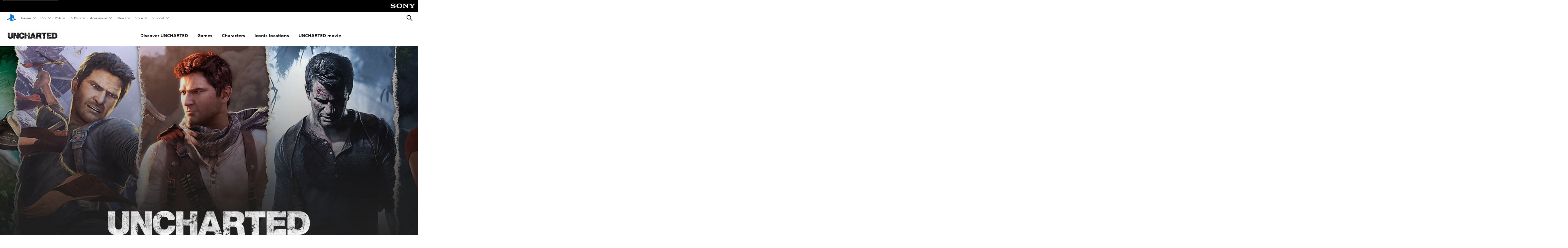

--- FILE ---
content_type: text/html;charset=utf-8
request_url: https://www.playstation.com/en-se/uncharted/
body_size: 46290
content:
<!DOCTYPE HTML><html lang="en-SE" xml:lang="en-SE" dir="ltr"><head><link rel="preload" media="(min-width: 768px) and (max-width: 1023px)" href="https://gmedia.playstation.com/is/image/SIEPDC/uncharted-hub-hero-banner-mobile-05-en-17sept21?$1200px$" as="image"/><link rel="preload" media="(min-width: 1024px) and (max-width: 1366px)" href="https://gmedia.playstation.com/is/image/SIEPDC/uncharted-hub-hero-banner-mobile-05-en-17sept21?$1600px$" as="image"/><link rel="preload" media="(min-width: 1367px) and (max-width: 1919px)" href="https://gmedia.playstation.com/is/image/SIEPDC/uncharted-hub-hero-banner-mobile-05-en-17sept21?$2400px$" as="image"/><link rel="preload" media="(min-width: 1920px) and (max-width: 2999px)" href="https://gmedia.playstation.com/is/image/SIEPDC/uncharted-hub-hero-banner-mobile-05-en-17sept21?$3200px$" as="image"/><link rel="preload" media="(min-width: 3000px)" href="https://gmedia.playstation.com/is/image/SIEPDC/uncharted-hub-hero-banner-mobile-05-en-17sept21?$4000px$" as="image"/><title>Discover UNCHARTED | PlayStation (Sweden) </title><meta name="searchtitle" content="Discover UNCHARTED | PlayStation"/><link rel="preconnect" href="https://static.playstation.com" crossorigin/><link rel="preconnect" href="https://gmedia.playstation.com"/><link rel="dns-prefetch" href="https://static.playstation.com"/><link rel="dns-prefetch" href="https://gmedia.playstation.com"/><link rel="preconnect" href="https://web-toolbar.playstation.com" crossorigin/><link rel="dns-prefetch" href="https://web-toolbar.playstation.com"/><link rel="preconnect" href="https://assets.adobedtm.com" crossorigin/><link rel="dns-prefetch" href="https://assets.adobedtm.com"/><link rel="preconnect" href="https://fast.fonts.net" crossorigin/><link rel="dns-prefetch" href="https://fast.fonts.net"/><link rel="icon" type="image/png" href="https://gmedia.playstation.com/is/image/SIEPDC/ps-logo-favicon?$icon-16-16--t$" sizes="16x16"/><link rel="icon" type="image/png" href="https://gmedia.playstation.com/is/image/SIEPDC/ps-logo-favicon?$icon-32-32--t$" sizes="32x32"/><link rel="icon" type="image/png" href="https://gmedia.playstation.com/is/image/SIEPDC/ps-logo-favicon?$icon-96-96--t$" sizes="96x96"/><link rel="icon" type="image/png" href="https://gmedia.playstation.com/is/image/SIEPDC/ps-logo-favicon?$icon-128-128--t$" sizes="128x128"/><link rel="icon" type="image/png" href="https://gmedia.playstation.com/is/image/SIEPDC/ps-logo-favicon?$icon-196-196--t$" sizes="196x196"/><meta charset="UTF-8"/><meta name="keywords" content="uncharted, uncharted playstation, uncharted official site, uncharted series, uncharted games, uncharted naughty dog"/><meta name="description" content="From award-winning developer, Naughty Dog, welcome to the official site of the UNCHARTED series, a cinematic action-adventure experience uncovering historical mysteries while travelling through varied and stunningly rendered environments."/><meta name="template" content="pdc-franchisepage"/><meta name="title" content="Discover UNCHARTED | PlayStation"/><meta name="pageType" content="page"/><meta name="image" content="https://gmedia.playstation.com/is/image/SIEPDC/uncharted-hub-listing-thumb-en-16aug21"/><meta name="publish_date_timestamp" content="1741957885503"/><meta property="fb:app_id" content="page-metadata-facebook-id"/><meta property="og:title" content="Discover UNCHARTED | PlayStation"/><meta name="twitter:title" content="Discover UNCHARTED | PlayStation"/><meta property="og:description" content="From award-winning developer, Naughty Dog, welcome to the official site of the UNCHARTED series, a cinematic action-adventure experience uncovering historical mysteries while travelling through varied and stunningly rendered environments."/><meta name="twitter:description" content="From award-winning developer, Naughty Dog, welcome to the official site of the UNCHARTED series, a cinematic action-adventure experience uncovering historical mysteries while travelling through varied and stunningly rendered environments."/><meta property="og:url" content="https://www.playstation.com/en-se/uncharted/"/><meta property="og:type" content="game"/><meta property="og:image" content="https://gmedia.playstation.com/is/image/SIEPDC/uncharted-hub-listing-thumb-en-16aug21?$facebook$"/><meta property="og:site_name" content="PlayStation"/><meta property="og:locale" content="en-se"/><meta name="twitter:card" content="summary_large_image"/><meta name="twitter:site" content="@PlayStation"/><meta name="twitter:image:src" content="https://gmedia.playstation.com/is/image/SIEPDC/uncharted-hub-listing-thumb-en-16aug21?$twitter$"/><meta name="twitter:creator" content="@PlayStation"/><meta name="viewport" content="width=device-width, initial-scale=1.0, viewport-fit=cover"/><meta http-equiv="content-type" content="text/html; charset=UTF-8"/><link rel="canonical" href="https://www.playstation.com/en-se/uncharted/"/><meta name="search_id" content="uncharted"/><meta name="google-site-verification" content="jvlMmfTRRTE3uPjvMTN9tBdat6DrAF6_bIxyrSVBisc"/><link rel="alternate" hreflang="th-th" href="https://www.playstation.com/th-th/uncharted/"><link rel="alternate" hreflang="ja-jp" href="https://www.playstation.com/ja-jp/uncharted/"><link rel="alternate" hreflang="ko-kr" href="https://www.playstation.com/ko-kr/uncharted/"><link rel="alternate" hreflang="en-id" href="https://www.playstation.com/en-id/uncharted/"><link rel="alternate" hreflang="zh-hans-hk" href="https://www.playstation.com/zh-hans-hk/uncharted/"><link rel="alternate" hreflang="en-hk" href="https://www.playstation.com/en-hk/uncharted/"><link rel="alternate" hreflang="zh-hant-hk" href="https://www.playstation.com/zh-hant-hk/uncharted/"><link rel="alternate" hreflang="en-sg" href="https://www.playstation.com/en-sg/uncharted/"><link rel="alternate" hreflang="en-my" href="https://www.playstation.com/en-my/uncharted/"><link rel="alternate" hreflang="en-tw" href="https://www.playstation.com/en-tw/uncharted/"><link rel="alternate" hreflang="en-vn" href="https://www.playstation.com/en-vn/uncharted/"><link rel="alternate" hreflang="en-ph" href="https://www.playstation.com/en-ph/uncharted/"><link rel="alternate" hreflang="en-th" href="https://www.playstation.com/en-th/uncharted/"><link rel="alternate" hreflang="zh-hant-tw" href="https://www.playstation.com/zh-hant-tw/uncharted/"><link rel="alternate" hreflang="es-ec" href="https://www.playstation.com/es-ec/uncharted/"><link rel="alternate" hreflang="es-cr" href="https://www.playstation.com/es-cr/uncharted/"><link rel="alternate" hreflang="es-bo" href="https://www.playstation.com/es-bo/uncharted/"><link rel="alternate" hreflang="es-co" href="https://www.playstation.com/es-co/uncharted/"><link rel="alternate" hreflang="es-ar" href="https://www.playstation.com/es-ar/uncharted/"><link rel="alternate" hreflang="fr-ca" href="https://www.playstation.com/fr-ca/uncharted/"><link rel="alternate" hreflang="es-gt" href="https://www.playstation.com/es-gt/uncharted/"><link rel="alternate" hreflang="es-cl" href="https://www.playstation.com/es-cl/uncharted/"><link rel="alternate" hreflang="es-pa" href="https://www.playstation.com/es-pa/uncharted/"><link rel="alternate" hreflang="es-hn" href="https://www.playstation.com/es-hn/uncharted/"><link rel="alternate" hreflang="es-uy" href="https://www.playstation.com/es-uy/uncharted/"><link rel="alternate" hreflang="es-py" href="https://www.playstation.com/es-py/uncharted/"><link rel="alternate" hreflang="es-ni" href="https://www.playstation.com/es-ni/uncharted/"><link rel="alternate" hreflang="es-pe" href="https://www.playstation.com/es-pe/uncharted/"><link rel="alternate" hreflang="es-mx" href="https://www.playstation.com/es-mx/uncharted/"><link rel="alternate" hreflang="es-sv" href="https://www.playstation.com/es-sv/uncharted/"><link rel="alternate" hreflang="pt-br" href="https://www.playstation.com/pt-br/uncharted/"><link rel="alternate" hreflang="en-ca" href="https://www.playstation.com/en-ca/uncharted/"><link rel="alternate" hreflang="en-us" href="https://www.playstation.com/en-us/uncharted/"><link rel="alternate" hreflang="ar-lb" href="https://www.playstation.com/ar-lb/uncharted/"><link rel="alternate" hreflang="en-lb" href="https://www.playstation.com/en-lb/uncharted/"><link rel="alternate" hreflang="ar-bh" href="https://www.playstation.com/ar-bh/uncharted/"><link rel="alternate" hreflang="en-bh" href="https://www.playstation.com/en-bh/uncharted/"><link rel="alternate" hreflang="ar-kw" href="https://www.playstation.com/ar-kw/uncharted/"><link rel="alternate" hreflang="en-kw" href="https://www.playstation.com/en-kw/uncharted/"><link rel="alternate" hreflang="en-za" href="https://www.playstation.com/en-za/uncharted/"><link rel="alternate" hreflang="sl-si" href="https://www.playstation.com/sl-si/uncharted/"><link rel="alternate" hreflang="en-si" href="https://www.playstation.com/en-si/uncharted/"><link rel="alternate" hreflang="en-tr" href="https://www.playstation.com/en-tr/uncharted/"><link rel="alternate" hreflang="tr-tr" href="https://www.playstation.com/tr-tr/uncharted/"><link rel="alternate" hreflang="ro-ro" href="https://www.playstation.com/ro-ro/uncharted/"><link rel="alternate" hreflang="en-ro" href="https://www.playstation.com/en-ro/uncharted/"><link rel="alternate" hreflang="de-at" href="https://www.playstation.com/de-at/uncharted/"><link rel="alternate" hreflang="en-se" href="https://www.playstation.com/en-se/uncharted/"><link rel="alternate" hreflang="sv-se" href="https://www.playstation.com/sv-se/uncharted/"><link rel="alternate" hreflang="fr-be" href="https://www.playstation.com/fr-be/uncharted/"><link rel="alternate" hreflang="nl-be" href="https://www.playstation.com/nl-be/uncharted/"><link rel="alternate" hreflang="pl-pl" href="https://www.playstation.com/pl-pl/uncharted/"><link rel="alternate" hreflang="fr-fr" href="https://www.playstation.com/fr-fr/uncharted/"><link rel="alternate" hreflang="en-sk" href="https://www.playstation.com/en-sk/uncharted/"><link rel="alternate" hreflang="sk-sk" href="https://www.playstation.com/sk-sk/uncharted/"><link rel="alternate" hreflang="de-lu" href="https://www.playstation.com/de-lu/uncharted/"><link rel="alternate" hreflang="fr-lu" href="https://www.playstation.com/fr-lu/uncharted/"><link rel="alternate" hreflang="fr-ch" href="https://www.playstation.com/fr-ch/uncharted/"><link rel="alternate" hreflang="it-ch" href="https://www.playstation.com/it-ch/uncharted/"><link rel="alternate" hreflang="de-ch" href="https://www.playstation.com/de-ch/uncharted/"><link rel="alternate" hreflang="fi-fi" href="https://www.playstation.com/fi-fi/uncharted/"><link rel="alternate" hreflang="en-fi" href="https://www.playstation.com/en-fi/uncharted/"><link rel="alternate" hreflang="hu-hu" href="https://www.playstation.com/hu-hu/uncharted/"><link rel="alternate" hreflang="en-hu" href="https://www.playstation.com/en-hu/uncharted/"><link rel="alternate" hreflang="en-in" href="https://www.playstation.com/en-in/uncharted/"><link rel="alternate" hreflang="el-gr" href="https://www.playstation.com/el-gr/uncharted/"><link rel="alternate" hreflang="en-gr" href="https://www.playstation.com/en-gr/uncharted/"><link rel="alternate" hreflang="da-dk" href="https://www.playstation.com/da-dk/uncharted/"><link rel="alternate" hreflang="en-mt" href="https://www.playstation.com/en-mt/uncharted/"><link rel="alternate" hreflang="he-il" href="https://www.playstation.com/he-il/uncharted/"><link rel="alternate" hreflang="en-il" href="https://www.playstation.com/en-il/uncharted/"><link rel="alternate" hreflang="en-nz" href="https://www.playstation.com/en-nz/uncharted/"><link rel="alternate" hreflang="en-pl" href="https://www.playstation.com/en-pl/uncharted/"><link rel="alternate" hreflang="en-ie" href="https://www.playstation.com/en-ie/uncharted/"><link rel="alternate" hreflang="en-cz" href="https://www.playstation.com/en-cz/uncharted/"><link rel="alternate" hreflang="en-no" href="https://www.playstation.com/en-no/uncharted/"><link rel="alternate" hreflang="no-no" href="https://www.playstation.com/no-no/uncharted/"><link rel="alternate" hreflang="en-cy" href="https://www.playstation.com/en-cy/uncharted/"><link rel="alternate" hreflang="ar-ae" href="https://www.playstation.com/ar-ae/uncharted/"><link rel="alternate" hreflang="en-ae" href="https://www.playstation.com/en-ae/uncharted/"><link rel="alternate" hreflang="en-hr" href="https://www.playstation.com/en-hr/uncharted/"><link rel="alternate" hreflang="hr-hr" href="https://www.playstation.com/hr-hr/uncharted/"><link rel="alternate" hreflang="ar-sa" href="https://www.playstation.com/ar-sa/uncharted/"><link rel="alternate" hreflang="en-sa" href="https://www.playstation.com/en-sa/uncharted/"><link rel="alternate" hreflang="en-dk" href="https://www.playstation.com/en-dk/uncharted/"><link rel="alternate" hreflang="ar-om" href="https://www.playstation.com/ar-om/uncharted/"><link rel="alternate" hreflang="en-om" href="https://www.playstation.com/en-om/uncharted/"><link rel="alternate" hreflang="bg-bg" href="https://www.playstation.com/bg-bg/uncharted/"><link rel="alternate" hreflang="en-bg" href="https://www.playstation.com/en-bg/uncharted/"><link rel="alternate" hreflang="ar-qa" href="https://www.playstation.com/ar-qa/uncharted/"><link rel="alternate" hreflang="en-qa" href="https://www.playstation.com/en-qa/uncharted/"><link rel="alternate" hreflang="en-gb" href="https://www.playstation.com/en-gb/uncharted/"><link rel="alternate" hreflang="en-au" href="https://www.playstation.com/en-au/uncharted/"><link rel="alternate" hreflang="cs-cz" href="https://www.playstation.com/cs-cz/uncharted/"><link rel="alternate" hreflang="pt-pt" href="https://www.playstation.com/pt-pt/uncharted/"><link rel="alternate" hreflang="es-es" href="https://www.playstation.com/es-es/uncharted/"><link rel="alternate" hreflang="it-it" href="https://www.playstation.com/it-it/uncharted/"><link rel="alternate" hreflang="ru-ua" href="https://www.playstation.com/ru-ua/uncharted/"><link rel="alternate" hreflang="uk-ua" href="https://www.playstation.com/uk-ua/uncharted/"><link rel="alternate" hreflang="sr-rs" href="https://www.playstation.com/sr-rs/uncharted/"><link rel="alternate" hreflang="de-de" href="https://www.playstation.com/de-de/uncharted/"><link rel="alternate" hreflang="nl-nl" href="https://www.playstation.com/nl-nl/uncharted/"><link rel="alternate" hreflang="en-is" href="https://www.playstation.com/en-is/uncharted/"><link rel="alternate" href="https://www.playstation.com/country-selector/index.html" hreflang="x-default"/><link rel="preload" media="(max-width: 767px)" href="https://gmedia.playstation.com/is/image/SIEPDC/uncharted-hub-hero-banner-mobile-05-en-17sept21?$800px$" as="image"/><link rel="preload" as="style" href="https://static.playstation.com/font-stack/v1/css/font-all.css"/><link rel="stylesheet" href="https://static.playstation.com/font-stack/v1/css/font-all.css"/><link rel="preload" as="style" href="https://static.playstation.com/font-stack/v1/css/font-sst-condensed.css"/><link rel="stylesheet" href="https://static.playstation.com/font-stack/v1/css/font-sst-condensed.css"/><script id="targetSegments" type="application/json"> [{"id":0,"name":"5F71962D"},{"id":1,"name":"B6123318"},{"id":2,"name":"2024B0F4"},{"id":3,"name":"5B5A825F"},{"id":4,"name":"084F335C"},{"id":5,"name":"7F4803CA"},{"id":6,"name":"98F02ECD"},{"id":7,"name":"274AF896"},{"id":8,"name":"B92E6D35"},{"id":9,"name":"0DE4522D"},{"id":10,"name":"7B27409A"},{"id":11,"name":"CC6C2C23"},{"id":12,"name":"FAF10240"},{"id":13,"name":"8DF632D6"},{"id":14,"name":"14FF636C"},{"id":15,"name":"63F853FA"},{"id":16,"name":"FD9CC659"},{"id":17,"name":"8A9BF6CF"},{"id":18,"name":"1392A775"},{"id":19,"name":"649597E3"},{"id":20,"name":"0D0CF3E2"},{"id":21,"name":"EBF6AFE3"},{"id":22,"name":"72FFFE59"},{"id":23,"name":"9B9C5B6C"},{"id":24,"name":"05F8CECF"},{"id":25,"name":"FF94F2AD"},{"id":26,"name":"8893C23B"},{"id":27,"name":"119A9381"},{"id":28,"name":"669DA317"},{"id":29,"name":"C051793C"},{"id":30,"name":"2932DC09"},{"id":31,"name":"5E35EC9F"},{"id":32,"name":"5445284C"},{"id":33,"name":"EFF71E5B"},{"id":34,"name":"234218DA"},{"id":35,"name":"BD268D79"},{"id":36,"name":"242FDCC3"},{"id":37,"name":"CA21BDEF"},{"id":38,"name":"5328EC55"},{"id":39,"name":"01F97F77"},{"id":40,"name":"F6EC2F1A"},{"id":41,"name":"76FE4FE1"},{"id":42,"name":"E89ADA42"},{"id":43,"name":"1F8F8A2F"},{"id":44,"name":"5BBEF5AB"},{"id":45,"name":"C5DA6008"},{"id":46,"name":"2CB9C53D"},{"id":47,"name":"B2DD509E"}] </script><link rel="stylesheet" href="/etc.clientlibs/global_pdc/clientlibs/auto-clientlibs/pdc.vendor.min.b15b2d0dd1b144f1f2cd1682e6936d8a.css" type="text/css"><link rel="stylesheet" href="/etc.clientlibs/global_pdc/clientlibs/clientlibs-jetstream.min.4750a11fc94c6ad70f19b38e12310826.css" type="text/css"><link rel="stylesheet" href="/etc.clientlibs/global_pdc/clientlibs/auto-clientlibs/pdc.homepage.min.3a47bdab953ecb088a51405ae9e24093.css" type="text/css"><script src="/etc.clientlibs/global_pdc/clientlibs/auto-clientlibs/pdc.jquery.min.cf2fbbf84281d9ecbffb4993203d543b.js"></script><script src="/etc.clientlibs/global_pdc/clientlibs/auto-clientlibs/pdc.prelaunch.min.a35fed6b2a46c7bf198392dca6ea93c1.js"></script><script src="//assets.adobedtm.com/3dc13bcabc29/e1d3c7e41fac/launch-c1f03f5b4bc6.min.js"></script><script type="text/javascript" src="/etc.clientlibs/global_pdc/clientlibs/auto-clientlibs/pdc.vendor.min.2dda815ad00141feb831600b777f8e2c.js" defer></script><script type="text/javascript" src="/etc.clientlibs/global_pdc/clientlibs/clientlibs-inaemvendor.min.d4f3a73ec26bc58fabfbfd7f152bf9a1.js" defer></script><script> window.schema_highlighter = { accountId: "Sony", outputCache: true }; </script><script async src="https://cdn.schemaapp.com/javascript/highlight.js"></script><meta name="wca-ssr-version" content="3.38.1-1.0"/><meta name="wca-locale" content="en-SE"/><meta name="wca-theme" content="light"/><script id="wca-config-overrides" type="application/json"> {"feature":{"oneTrustNoticeEnabled":true},"client":{"webCheckout":{"unifiedCartEnabled":true}}}</script><link rel="preconnect" href="https://static.playstation.com" crossorigin><link rel="dns-prefetch" href="https://static.playstation.com"><link rel="preconnect" href="https://web.np.playstation.com/api/graphql/v1"><link rel="dns-prefetch" href="https://web.np.playstation.com/api/graphql/v1"><link rel="preconnect" href="https://image.api.playstation.com" crossorigin><link rel="dns-prefetch" href="https://image.api.playstation.com"><link rel="dns-prefetch" href="https://checkout.playstation.com"><link rel="preconnect" href="https://cdn.cookielaw.org" crossorigin><link rel="dns-prefetch" href="https://cdn.cookielaw.org"><link rel="stylesheet" href="https://static.playstation.com/base-styles/v0/psw-styles.css"/><script id="wca-config" type="application/json"> {"env":"production","name":"@sie-private/web-commerce-anywhere","version":"3.38.1-1.0","gitBranch":"default-branch","gitSha":"24bb1e7a8b48bc7eb1fadfe2e23fd6c46a9e5713","psnAppVersion":"@sie-private/web-commerce-anywhere/3.38.1-1.0-24bb1e7a8b48bc7eb1fadfe2e23fd6c46a9e5713","isoenv":"psnnp/np","client":{"downloadHref":"https://library.playstation.com/recently-purchased","activateConsoleHref":"https://id.sonyentertainmentnetwork.com/id/management_ca/#/p/device_management","wishlistHref":"https://library.playstation.com/wishlist","webStore":{"origin":"https://store.playstation.com"},"cookieMonster":{"origin":"https://id.sonyentertainmentnetwork.com"},"productUrlSchema":"https://store.playstation.com/{locale}/product/{productId}","evidon":{"origin":"https://c.evidon.com"},"oneTrust":{"origin":"https://cdn.cookielaw.org"},"publicPath":"https://static.playstation.com/wca/v2/","manifest":{"src":{"core":{"js":["https://static.playstation.com/wca/v2/js/common.d9ef208fe1895fc702e3.js","https://static.playstation.com/wca/v2/js/ui-components.aac961be3474d7bb0f4d.js","https://static.playstation.com/wca/v2/js/main.c1fef32da341f2b6b0af.js","https://static.playstation.com/wca/v2/js/network.337266fc67495b7c257b.js","https://static.playstation.com/wca/v2/js/telemetry.6ec00fd5b9ec4ab72f9c.js","https://static.playstation.com/wca/v2/js/ui-framework.b63e4dd729e6360e79ce.js"],"css":[]},"addOns":{"js":["https://static.playstation.com/wca/v2/js/addOns.329b0b20c948f501210c.js"],"css":[]},"compatibilityNotices":{"js":["https://static.playstation.com/wca/v2/js/compatibilityNotices.4bad176cfd2848a2d681.js"],"css":[]},"contentRating":{"js":["https://static.playstation.com/wca/v2/js/contentRating.75650c0b94313f32fd06.js"],"css":[]},"ctaWithPrice":{},"footer":{"js":["https://static.playstation.com/wca/v2/js/footer.1743da32ab5a7c3c6139.js"],"css":[]},"friendsWhoPlay":{"js":["https://static.playstation.com/wca/v2/js/friendsWhoPlay.e8897ef5f4510737fc4e.js"],"css":[]},"gameBackgroundImage":{"js":["https://static.playstation.com/wca/v2/js/gameBackgroundImage.0e94ab9e2655d6d6dc0d.js"],"css":[]},"gameInfo":{"js":["https://static.playstation.com/wca/v2/js/gameInfo.069a7f4d6317e618f13e.js"],"css":[]},"gameOverview":{},"gameTitle":{"js":["https://static.playstation.com/wca/v2/js/gameTitle.5a104794d5281ef18414.js"],"css":[]},"legalText":{"js":["https://static.playstation.com/wca/v2/js/legalText.dfcacc708e696eb24e8d.js"],"css":[]},"upsell":{"js":["https://static.playstation.com/wca/v2/js/upsell.b6bbd1e97800364f9a38.js"],"css":[]},"accessibilityFeatures":{"js":["https://static.playstation.com/wca/v2/js/accessibilityFeatures.0d09b51209a6323f5657.js"],"css":[]},"mediaCarousel":{"js":["https://static.playstation.com/wca/v2/js/mediaCarousel.9b57948b2c02a0c26873.js"],"css":[]},"physicalProductMetadata":{"js":["https://static.playstation.com/wca/v2/js/physicalProductMetadata.7726a1be95f3a3d542f4.js"],"css":[]},"starRating":{"js":["https://static.playstation.com/wca/v2/js/starRating.00f55df96631007e37b9.js"],"css":[]},"tierDiscountBadge":{"js":["https://static.playstation.com/wca/v2/js/tierDiscountBadge.fb7a86fadc03605381b0.js"],"css":[]},"tierSelector":{"js":["https://static.playstation.com/wca/v2/js/tierSelector.7a9fb1014dcc5fe4a32e.js"],"css":[]},"tierSelectorFull":{"js":["https://static.playstation.com/wca/v2/js/tierSelectorFull.45c68dc1e41dff76f83c.js"],"css":[]}},"gensen":{"ar-ae":"https://static.playstation.com/wca/v2/gensen/ar-ae.7a47a09c.json","en-us":"https://static.playstation.com/wca/v2/gensen/en-us.b7eb197f.json","en-gb":"https://static.playstation.com/wca/v2/gensen/en-gb.11e880ea.json","bg-bg":"https://static.playstation.com/wca/v2/gensen/bg-bg.3f3762ee.json","cs-cz":"https://static.playstation.com/wca/v2/gensen/cs-cz.51dc4b11.json","da-dk":"https://static.playstation.com/wca/v2/gensen/da-dk.d284f326.json","de-de":"https://static.playstation.com/wca/v2/gensen/de-de.060eba4d.json","el-gr":"https://static.playstation.com/wca/v2/gensen/el-gr.c677e162.json","es-419":"https://static.playstation.com/wca/v2/gensen/es-419.0ddabf01.json","es-es":"https://static.playstation.com/wca/v2/gensen/es-es.23a479e4.json","fi-fi":"https://static.playstation.com/wca/v2/gensen/fi-fi.3d838c57.json","fr-ca":"https://static.playstation.com/wca/v2/gensen/fr-ca.bacd9c22.json","fr-fr":"https://static.playstation.com/wca/v2/gensen/fr-fr.50c5b0f0.json","he-il":"https://static.playstation.com/wca/v2/gensen/he-il.874e60f9.json","hr-hr":"https://static.playstation.com/wca/v2/gensen/hr-hr.867fccb0.json","hu-hu":"https://static.playstation.com/wca/v2/gensen/hu-hu.b26619ab.json","id-id":"https://static.playstation.com/wca/v2/gensen/id-id.8e1106e3.json","it-it":"https://static.playstation.com/wca/v2/gensen/it-it.46300acd.json","ja-jp":"https://static.playstation.com/wca/v2/gensen/ja-jp.1d2d9893.json","ko-kr":"https://static.playstation.com/wca/v2/gensen/ko-kr.23033b2b.json","nl-nl":"https://static.playstation.com/wca/v2/gensen/nl-nl.ef75e762.json","no-no":"https://static.playstation.com/wca/v2/gensen/no-no.b8149367.json","pl-pl":"https://static.playstation.com/wca/v2/gensen/pl-pl.e38a45ad.json","pt-br":"https://static.playstation.com/wca/v2/gensen/pt-br.259d7c1c.json","pt-pt":"https://static.playstation.com/wca/v2/gensen/pt-pt.e97edb5a.json","ro-ro":"https://static.playstation.com/wca/v2/gensen/ro-ro.1c8fa435.json","ru-ru":"https://static.playstation.com/wca/v2/gensen/ru-ru.058fb043.json","sk-sk":"https://static.playstation.com/wca/v2/gensen/sk-sk.f30b3446.json","sl-si":"https://static.playstation.com/wca/v2/gensen/sl-si.3477a66f.json","sr-rs":"https://static.playstation.com/wca/v2/gensen/sr-rs.059fe81c.json","sv-se":"https://static.playstation.com/wca/v2/gensen/sv-se.fcc973d1.json","th-th":"https://static.playstation.com/wca/v2/gensen/th-th.fbf42ee1.json","tr-tr":"https://static.playstation.com/wca/v2/gensen/tr-tr.b3176ac0.json","uk-ua":"https://static.playstation.com/wca/v2/gensen/uk-ua.c029e357.json","vi-vn":"https://static.playstation.com/wca/v2/gensen/vi-vn.6258b0e1.json","zh-hans":"https://static.playstation.com/wca/v2/gensen/zh-hans.a739e2f3.json","zh-hant":"https://static.playstation.com/wca/v2/gensen/zh-hant.cba414d8.json","zz-zz":"https://static.playstation.com/wca/v2/gensen/zz-zz.faa6b36f.json"}},"session":{"isSignedInCookie":"isSignedIn"},"webCheckout":{"name":"embeddedcart","clientId":"2dec2b13-57dc-4966-8294-6df0d627e109","origin":"https://checkout.playstation.com","loadTimeout":30000,"unifiedCartEnabled":false},"webCommerceAnywhere":{"origin":"https://web-commerce-anywhere.playstation.com"}},"staticAsset":{"iconOrigin":"https://static.playstation.com/icons/v0/","imageOrigin":"https://static.playstation.com/images/v0/","imageManagerOrigin":"https://image.api.playstation.com","fontsMain":"https://static.playstation.com/font-stack/v1/css/font-all-no-italic.css","stylesMain":"https://static.playstation.com/base-styles/v0/psw-styles.css"},"feature":{"queryWhitelist":true,"telemetryReporting":true,"enableUpsellCtas":true,"enableWishlistCta":true,"telemetrySamplingThreshold":10,"evidonNoticeEnabled":false,"enableEvidonScript":false,"oneTrustNoticeEnabled":true,"enableOneTrustScript":true,"enableBundling":false,"enableTierSelectorFull":false,"enableDynamicBenefitList":false},"service":{"gql":{"origin":"https://web.np.playstation.com/api/graphql/v1"},"sbahn":{"proxyUrl":null}}} </script><script defer crossorigin src="https://static.playstation.com/wca/v2/js/common.d9ef208fe1895fc702e3.js" type="application/javascript"></script><script defer crossorigin src="https://static.playstation.com/wca/v2/js/ui-components.aac961be3474d7bb0f4d.js" type="application/javascript"></script><script defer crossorigin src="https://static.playstation.com/wca/v2/js/main.c1fef32da341f2b6b0af.js" type="application/javascript"></script><script defer crossorigin src="https://static.playstation.com/wca/v2/js/network.337266fc67495b7c257b.js" type="application/javascript"></script><script defer crossorigin src="https://static.playstation.com/wca/v2/js/telemetry.6ec00fd5b9ec4ab72f9c.js" type="application/javascript"></script><script defer crossorigin src="https://static.playstation.com/wca/v2/js/ui-framework.b63e4dd729e6360e79ce.js" type="application/javascript"></script><script type="application/ld+json"> [{"@context":"https://schema.org","@type":"VideoObject","name":"Uncharted - Official Trailer (HD)","description":"Fortune favors the bold. Watch the official trailer for #UnchartedMovie, starring Tom Holland and Mark Wahlberg, exclusively in movie theaters February 18.\n\nVisit site: \nhttps://www.UnchartedMovie.com \n\nFollow Uncharted on Social:\nhttps://www.facebook.com/UnchartedMovie\nhttps://www.instagram.com/UnchartedMovie\nhttps://www.twitter.com/UnchartedMovie\n\nUncharted introduces audiences to street-smart Nathan Drake (Tom Holland) and showcases his first treasure-hunting adventure with wisecracking partner Victor “Sully” Sullivan (Mark Wahlberg). Inspired by the acclaimed video game series, this action-adventure epic spans the globe and follows Nate and Sully as they embark on the dangerous pursuit of “the greatest treasure never found” while also tracking clues that may lead to Nate’s long-lost brother.\n\nDirected by:\nRuben Fleischer\n \nScreenplay by:\nRafe Judkins and Art Marcum & Matt Holloway\n \nScreen Story by:\nRafe Judkins\n \nBased on the PlayStation video game by Naughty Dog\n \nProduced by:\nCharles Roven\nAvi Arad\nAlex Gartner\nAri Arad\n \nExecutive Producers:\nRuben Fleischer\nRobert J. Dohrmann\nDavid Bernad\nTom Holland\nAsad Qizilbash\nCarter Swan\nNeil Druckmann\nEvan Wells\nArt Marcum\nMatt Holloway\n \nCast:\nTom Holland\nMark Wahlberg\nSophia Ali\nTati Gabrielle\nand Antonio Banderas\n\n#OfficialTrailer #Sony #Trailer #SonyPictures #Uncharted #TomHolland #MarkWahlberg #SophiaAli #TatiGabrielle #AntonioBanderas #RubenFleischer #PlayStation #NaughtyDog","thumbnailUrl":"https://i.ytimg.com/vi_webp/UZOnOfc83Q0/maxresdefault.webp","contentUrl":"https://www.youtube.com/watch?v=UZOnOfc83Q0","uploadDate":"2021-10-21T13:00:25Z"}] </script><script type="application/ld+json"> {"@context":"https://schema.org","@type":"BreadcrumbList","itemListElement":[{"@type":"ListItem","position":1,"name":"Home","item":"https://www.playstation.com/en-se/"},{"@type":"ListItem","position":2,"name":"Discover UNCHARTED | PlayStation"}]} </script></head><body class="franchisepage basepage page basicpage" data-template="pdc-franchisepage" data-region="EMEA" data-locale="en-se" data-mercury-locale="en_SE" data-page-category="Other" data-age-gate-type="DOB" data-date-format="dd/MM/YYYY" data-age-threshold="18" data-cookie-timeout="30" data-base-io-url="https://io.playstation.com" data-wc-api="https://web-commerce-anywhere.playstation.com" data-arkham-api="https://web.np.playstation.com" data-store-disabled="true" data-store-lang="en" data-store-locale="se" data-advanced-age-gate="false" data-rating-age-threshold="0" data-auto-trigger-gated-page="false" data-sf-custom-domain="https://sie-calypso.my.salesforce.com" data-sf-env-1="https://ps-support.playstation.com" data-sf-env-2="https://service.force.com" data-sf-id="00D3h00000669Bv" data-sf-base-live-agent-content-url="https://c.la1-core1.sfdc-8tgtt5.salesforceliveagent.com/content" data-sf-base-live-agent-url="https://d.la1-core1.sfdc-8tgtt5.salesforceliveagent.com/chat" data-run-mode="publish"><script src="/etc.clientlibs/global_pdc/clientlibs/auto-clientlibs/pdc.preload.min.47fdd998d6a731f86470a1b08314e103.js"></script><section id="shared-nav-root"><div id="shared-nav-container"><header id="shared-nav"><div id='sb-social-toolbar-root'></div></header></div></section><section id="jetstream-tertiary-nav"><div class="tertiary-container"><div class="tertiary-container-inner"><span class="tertiary-logo"><span class="tertiary-logo-content"><a class="tertiary-logo__image" data-track="{&quot;eventInfo&quot;: { &quot;eventAction&quot;: &quot;click&quot;, &quot;eventName&quot;: &quot;select subnav&quot; }, &quot;attributes&quot;: { &quot;moduleName&quot;: &quot;subnav&quot;, &quot;label&quot;: &quot;&quot;, &quot;assetName&quot;: &quot;uncharted-franchise-logo-black-01-en-04aug21&quot;, &quot;elementType&quot;: &quot;button&quot;, &quot;position&quot;: &quot;&quot;, &quot;userActionFlag&quot;: true } }" rel="nofollow"><figure><picture class=" lozad" data-alt><source srcset="https://gmedia.playstation.com/is/image/SIEPDC/uncharted-franchise-logo-black-01-en-04aug21?$400px$" media="(min-width: 768px)"/><source srcset="https://gmedia.playstation.com/is/image/SIEPDC/uncharted-franchise-logo-black-01-en-04aug21?$200px$" media="(min-width: 320px)"/><noscript><img itemprop="contentUrl" src="https://gmedia.playstation.com/is/image/SIEPDC/uncharted-franchise-logo-black-01-en-04aug21?$native$" alt/></noscript></picture></figure></a></span></span><div class="tertiary-carousels"><div class="carousel__overlay carousel__overlay--prev hide"><button class="carousel__button carousel__button--prev hide" id="prev-button" aria-label="Previous page"></button></div><ul class="carousel-tertiary-tabs" id="tertiary-menu-toggle"><li class="tertiary-tab"><a class="tertiary-tab__link " href="#discover" data-track="{ &quot;eventInfo&quot;: { &quot;eventAction&quot;: &quot;click&quot;, &quot;eventName&quot;: &quot;select subnav&quot; }, &quot;attributes&quot;: { &quot;moduleName&quot;: &quot;subnav&quot;, &quot;label&quot;: &quot;Discover UNCHARTED&quot;, &quot;assetName&quot;: &quot;empty&quot;, &quot;elementType&quot;: &quot;button&quot;, &quot;position&quot;: &quot;1&quot;, &quot;userActionFlag&quot;: true } }" rel="nofollow">Discover UNCHARTED</a></li><li class="tertiary-tab"><a class="tertiary-tab__link " href="#games" data-track="{ &quot;eventInfo&quot;: { &quot;eventAction&quot;: &quot;click&quot;, &quot;eventName&quot;: &quot;select subnav&quot; }, &quot;attributes&quot;: { &quot;moduleName&quot;: &quot;subnav&quot;, &quot;label&quot;: &quot;Games&quot;, &quot;assetName&quot;: &quot;empty&quot;, &quot;elementType&quot;: &quot;button&quot;, &quot;position&quot;: &quot;2&quot;, &quot;userActionFlag&quot;: true } }" rel="nofollow">Games</a></li><li class="tertiary-tab"><a class="tertiary-tab__link " href="#characters" data-track="{ &quot;eventInfo&quot;: { &quot;eventAction&quot;: &quot;click&quot;, &quot;eventName&quot;: &quot;select subnav&quot; }, &quot;attributes&quot;: { &quot;moduleName&quot;: &quot;subnav&quot;, &quot;label&quot;: &quot;Characters&quot;, &quot;assetName&quot;: &quot;empty&quot;, &quot;elementType&quot;: &quot;button&quot;, &quot;position&quot;: &quot;3&quot;, &quot;userActionFlag&quot;: true } }" rel="nofollow">Characters</a></li><li class="tertiary-tab"><a class="tertiary-tab__link " href="#iconiclocations" data-track="{ &quot;eventInfo&quot;: { &quot;eventAction&quot;: &quot;click&quot;, &quot;eventName&quot;: &quot;select subnav&quot; }, &quot;attributes&quot;: { &quot;moduleName&quot;: &quot;subnav&quot;, &quot;label&quot;: &quot;Iconic locations&quot;, &quot;assetName&quot;: &quot;empty&quot;, &quot;elementType&quot;: &quot;button&quot;, &quot;position&quot;: &quot;4&quot;, &quot;userActionFlag&quot;: true } }" rel="nofollow">Iconic locations</a></li><li class="tertiary-tab"><a class="tertiary-tab__link " href="#unchartedmovie" data-track="{ &quot;eventInfo&quot;: { &quot;eventAction&quot;: &quot;click&quot;, &quot;eventName&quot;: &quot;select subnav&quot; }, &quot;attributes&quot;: { &quot;moduleName&quot;: &quot;subnav&quot;, &quot;label&quot;: &quot;UNCHARTED movie&quot;, &quot;assetName&quot;: &quot;empty&quot;, &quot;elementType&quot;: &quot;button&quot;, &quot;position&quot;: &quot;5&quot;, &quot;userActionFlag&quot;: true } }" rel="nofollow">UNCHARTED movie</a></li></ul><div class="carousel__overlay carousel__overlay--next hide"><button class="carousel__button carousel__button--next" id="next-button" aria-label="Next page"></button></div></div></div></div><!-- ./Jetstream tertiary nav HTML End--></section><div class="root"><div class="gdk root container responsivegrid" id="gdk__content"><div id="container-571e15c38e" class=" cmp-container"><div class="root"><div class="gdk root container responsivegrid"><div id="container-9b174543ce" class=" cmp-container"><div class="pagebanner"><div data-component="page-banner" class="mb-ls@desktop--neg-md page-banner theme--dark page-banner--medium +logo-size@mobile--2 +logo-size@desktop--2 +logo-position@mobile--tl +content-position@desktop--bc +content-blend@mobile +content-gradient@desktop +feature-align@mobile--center +logo--none " data-persona-alt-text="A human caricature portrait with a small smile, and PlayStation branded clothing."><div class="page-banner__keyart"><div class="page-banner__keyart-anchor" data-analytics-asset="https://gmedia.playstation.com/is/image/SIEPDC/uncharted-hub-hero-banner-desktop-05-en-17sept21"><div><div class="media-block media-block--bg gradient gradient@tablet object-position@mobile--tl +t-b object-position@tablet--tc object-position@desktop--tc +b-t@tablet +blur-bg--none@tablet +halftone--none@tablet none" data-component="bg-image" data-auto-pause-play="true" data-gradient-theme="#1F1F1F" data-gradient-theme-tablet="#000000" data-scroll-effect="none"><div class="media-block__inner"><figure itemscope itemtype="http://schema.org/ImageObject" class="media-block__figure opacity--100 opacity@tablet--100 opacity@desktop--100"><picture class="media-block__img lozad" data-alt="uncharted hero"><source srcset="https://gmedia.playstation.com/is/image/SIEPDC/uncharted-hub-hero-banner-desktop-05-en-17sept21?$4000px$" media="(min-width: 3000px)"/><source srcset="https://gmedia.playstation.com/is/image/SIEPDC/uncharted-hub-hero-banner-desktop-05-en-17sept21?$3200px$" media="(min-width: 1920px)"/><source srcset="https://gmedia.playstation.com/is/image/SIEPDC/uncharted-hub-hero-banner-desktop-05-en-17sept21?$2400px$" media="(min-width: 1367px)"/><source srcset="https://gmedia.playstation.com/is/image/SIEPDC/uncharted-hub-hero-banner-desktop-05-en-17sept21?$1600px$" media="(min-width: 1024px)"/><source srcset="https://gmedia.playstation.com/is/image/SIEPDC/uncharted-hub-hero-banner-desktop-05-en-17sept21?$1200px$" media="(min-width: 768px)"/><source srcset="https://gmedia.playstation.com/is/image/SIEPDC/uncharted-hub-hero-banner-mobile-05-en-17sept21?$800px$" media="(min-width: 320px)"/><noscript><img itemprop="contentUrl" src="https://gmedia.playstation.com/is/image/SIEPDC/uncharted-hub-hero-banner-desktop-05-en-17sept21?$100px$" alt="uncharted hero"/></noscript></picture></figure></div><div class="media-block__overlay"></div></div></div></div></div><div class="page-banner__content-wrapper"><div class="page-banner__content"><div class="box page-banner__logo-content"><div class="title-block text-align--left " data-custom-mobile-width="false" data-custom-tablet-width="false" data-custom-desktop-width="false"></div><div class="btn-block " data-custom-mobile-width="false" data-custom-tablet-width="false" data-custom-desktop-width="false"><div></div></div></div></div></div></div></div><div class="section"><section style="background-color:#1F1F1F;" class="gpdc-section theme--dark " id="discover"><div><div class="contentgrid"><div class="content-grid layout__1--a mt-ls@mobile--neg-3xl mt-ls@desktop--neg-3xl "><div class="box "><div class="imageblock"><div class="media-block media-block--image align-self@mobile--center align-self@tablet--center align-self@desktop--center " target="_self" data-uuid="921bf0c0-493c-3948-8320-ca848d6a7429" data-component="image-block" tabindex="-1" data-lightbox="false" data-age-gated="false" data-lightbox-theme="dark" data-src="https://gmedia.playstation.com/is/image/SIEPDC/uncharted-franchise-hub-logo-01-en-29jun21" data-custom-mobile-width="80%" data-custom-tablet-width="70%" data-custom-desktop-width="70%"><div class="media-block__inner"><figure itemscope itemtype="http://schema.org/ImageObject" class="media-block__figure object-position--c object-position@tablet--c object-position@desktop--c" aria-labelledby="fig-caption-921bf0c0-493c-3948-8320-ca848d6a7429"><picture class="media-block__img lozad" data-alt="Uncharted Logo"><source srcset="https://gmedia.playstation.com/is/image/SIEPDC/uncharted-franchise-hub-logo-01-en-29jun21?$1600px--t$" media="(min-width: 1024px)"/><source srcset="https://gmedia.playstation.com/is/image/SIEPDC/uncharted-franchise-hub-logo-01-en-29jun21?$1200px--t$" media="(min-width: 768px)"/><source srcset="https://gmedia.playstation.com/is/image/SIEPDC/uncharted-franchise-hub-logo-01-en-29jun21?$800px--t$" media="(min-width: 320px)"/><noscript><img itemprop="contentUrl" src="https://gmedia.playstation.com/is/image/SIEPDC/uncharted-franchise-hub-logo-01-en-29jun21?$100px--t$" alt="Uncharted Logo"/></noscript></picture></figure></div></div></div><div class="titleblock"><div class="title-block text-align--center " data-custom-mobile-width="false" data-custom-tablet-width="false" data-custom-desktop-width="false"><p>From award-winning developer Naughty Dog, the UNCHARTED series is a cinematic action-adventure experience uncovering historical mysteries while travelling through varied and stunningly rendered environments.<br /></p><p>Join Nathan Drake and Chloe Frazer across the globe as they confront warmongers and mercenaries, unite with former colleagues, uncover forgotten histories and tackle their deepest fears to forge their legacy.</p></div></div></div></div></div><div class="contentgrid"><div class="content-grid layout__1--a "><div class="box mt-ls@desktop--md "><div class="titleblock"><div class="title-block text-align--center " data-custom-mobile-width="false" data-custom-tablet-width="false" data-custom-desktop-width="false"><div><h1>What is UNCHARTED?</h1></div></div></div></div></div></div><div class="contentgrid"><div data-grid-animation-mobile="+fadeInUp" data-grid-animation-tablet-up="+fadeInUp" data-grid-animation-sequence="default" class="content-grid layout__3--a "><div class="box--dark "><div class="backgroundblock"><div class="media-block media-block--bg gradient--none@tablet object-position@mobile--tl +t-b object-position@tablet--tl object-position@desktop--tl +t-b@tablet none" data-component="bg-image" data-auto-pause-play="true" data-gradient-theme="#1F1F1F" data-gradient-theme-tablet="#1F1F1F" data-scroll-effect="none"><div class="media-block__inner"><figure itemscope itemtype="http://schema.org/ImageObject" class="media-block__figure opacity--100 opacity@tablet--100 opacity@desktop--100"><picture class="media-block__img lozad" data-alt="background"><source srcset="https://gmedia.playstation.com/is/image/SIEPDC/uncharted-hub-box-background-block-02-en-02jun21?$4000px$" media="(min-width: 3000px)"/><source srcset="https://gmedia.playstation.com/is/image/SIEPDC/uncharted-hub-box-background-block-02-en-02jun21?$3200px$" media="(min-width: 1920px)"/><source srcset="https://gmedia.playstation.com/is/image/SIEPDC/uncharted-hub-box-background-block-02-en-02jun21?$2400px$" media="(min-width: 1367px)"/><source srcset="https://gmedia.playstation.com/is/image/SIEPDC/uncharted-hub-box-background-block-02-en-02jun21?$1600px$" media="(min-width: 1024px)"/><source srcset="https://gmedia.playstation.com/is/image/SIEPDC/uncharted-hub-box-background-block-02-en-02jun21?$1200px$" media="(min-width: 768px)"/><source srcset="https://gmedia.playstation.com/is/image/SIEPDC/uncharted-hub-box-background-block-02-en-02jun21?$800px$" media="(min-width: 320px)"/><noscript><img itemprop="contentUrl" src="https://gmedia.playstation.com/is/image/SIEPDC/uncharted-hub-box-background-block-02-en-02jun21?$100px$" alt="background"/></noscript></picture></figure></div><div class="media-block__overlay"></div></div></div><div class="imageblock"><div class="media-block media-block--image +hasRatio@tablet +hasRatio@desktop" target="_self" data-uuid="53f5a4de-88dc-3242-af28-1051f9574abd" data-component="image-block" tabindex="-1" data-lightbox="false" data-age-gated="false" data-lightbox-theme="dark" data-src="https://gmedia.playstation.com/is/image/SIEPDC/uncharted-4-screenshot-16-15jun15" data-custom-mobile-width="false" data-custom-tablet-width="false" data-custom-desktop-width="false"><div class="media-block__inner"><figure itemscope itemtype="http://schema.org/ImageObject" class="media-block__figure ratio@tablet--5-4 ratio@desktop--5-4 object-position@mobile--c object-position@tablet--c object-position@desktop--c" aria-labelledby="fig-caption-53f5a4de-88dc-3242-af28-1051f9574abd"><picture class="media-block__img lozad" data-alt="uncharted 4 characters sam drake and nathan drake on a motorbike"><source srcset="https://gmedia.playstation.com/is/image/SIEPDC/uncharted-4-screenshot-16-15jun15?$1600px$" media="(min-width: 1024px)"/><source srcset="https://gmedia.playstation.com/is/image/SIEPDC/uncharted-4-screenshot-16-15jun15?$1200px$" media="(min-width: 768px)"/><source srcset="https://gmedia.playstation.com/is/image/SIEPDC/uncharted-4-screenshot-16-15jun15?$800px$" media="(min-width: 320px)"/><noscript><img itemprop="contentUrl" src="https://gmedia.playstation.com/is/image/SIEPDC/uncharted-4-screenshot-16-15jun15?$100px$" alt="uncharted 4 characters sam drake and nathan drake on a motorbike"/></noscript></picture></figure></div></div></div><div class="textblock"><div class="text-block " data-ol-order-start="1" data-custom-mobile-width="false" data-custom-tablet-width="false" data-custom-desktop-width="false"><h4 style="text-align: center;">Memorable characters</h4><div style="text-align: center;">Play as Nathan Drake and Chloe Frazer as you get to know the expanded cast of incredibly realistic, relatable and complex characters with a variety of – sometimes conflicting – motivations.</div><div style="text-align: center;"> </div></div></div></div><div class="box--dark "><div class="backgroundblock"><div class="media-block media-block--bg gradient--none@tablet object-position@mobile--tl +t-b object-position@tablet--tl object-position@desktop--tl +t-b@tablet none" data-component="bg-image" data-auto-pause-play="true" data-gradient-theme="#1F1F1F" data-gradient-theme-tablet="#1F1F1F" data-scroll-effect="none"><div class="media-block__inner"><figure itemscope itemtype="http://schema.org/ImageObject" class="media-block__figure opacity--100 opacity@tablet--100 opacity@desktop--100"><picture class="media-block__img lozad" data-alt="background"><source srcset="https://gmedia.playstation.com/is/image/SIEPDC/uncharted-hub-box-background-block-02-en-02jun21?$4000px$" media="(min-width: 3000px)"/><source srcset="https://gmedia.playstation.com/is/image/SIEPDC/uncharted-hub-box-background-block-02-en-02jun21?$3200px$" media="(min-width: 1920px)"/><source srcset="https://gmedia.playstation.com/is/image/SIEPDC/uncharted-hub-box-background-block-02-en-02jun21?$2400px$" media="(min-width: 1367px)"/><source srcset="https://gmedia.playstation.com/is/image/SIEPDC/uncharted-hub-box-background-block-02-en-02jun21?$1600px$" media="(min-width: 1024px)"/><source srcset="https://gmedia.playstation.com/is/image/SIEPDC/uncharted-hub-box-background-block-02-en-02jun21?$1200px$" media="(min-width: 768px)"/><source srcset="https://gmedia.playstation.com/is/image/SIEPDC/uncharted-hub-box-background-block-02-en-02jun21?$800px$" media="(min-width: 320px)"/><noscript><img itemprop="contentUrl" src="https://gmedia.playstation.com/is/image/SIEPDC/uncharted-hub-box-background-block-02-en-02jun21?$100px$" alt="background"/></noscript></picture></figure></div><div class="media-block__overlay"></div></div></div><div class="imageblock"><div class="media-block media-block--image align-self@desktop--center +hasRatio@tablet +hasRatio@desktop" target="_self" data-uuid="85cc13c1-ea8a-3127-bf1d-0649638dc952" data-component="image-block" tabindex="-1" data-lightbox="false" data-age-gated="false" data-lightbox-theme="dark" data-src="https://gmedia.playstation.com/is/image/SIEPDC/uncharted-hub-pillar-01-cinematic-action-adventure-en-17jun21" data-custom-mobile-width="false" data-custom-tablet-width="false" data-custom-desktop-width="false"><div class="media-block__inner"><figure itemscope itemtype="http://schema.org/ImageObject" class="media-block__figure ratio@tablet--5-4 ratio@desktop--5-4 object-position@mobile--c object-position@tablet--cr object-position@desktop--cr" aria-labelledby="fig-caption-85cc13c1-ea8a-3127-bf1d-0649638dc952"><picture class="media-block__img lozad" data-alt="uncharted 4 screenshot showing nathan drake swinging on a rope through the air above water"><source srcset="https://gmedia.playstation.com/is/image/SIEPDC/uncharted-hub-pillar-01-cinematic-action-adventure-en-17jun21?$1600px$" media="(min-width: 1024px)"/><source srcset="https://gmedia.playstation.com/is/image/SIEPDC/uncharted-hub-pillar-01-cinematic-action-adventure-en-17jun21?$1200px$" media="(min-width: 768px)"/><source srcset="https://gmedia.playstation.com/is/image/SIEPDC/uncharted-hub-pillar-01-cinematic-action-adventure-en-17jun21?$800px$" media="(min-width: 320px)"/><noscript><img itemprop="contentUrl" src="https://gmedia.playstation.com/is/image/SIEPDC/uncharted-hub-pillar-01-cinematic-action-adventure-en-17jun21?$100px$" alt="uncharted 4 screenshot showing nathan drake swinging on a rope through the air above water"/></noscript></picture></figure></div></div></div><div class="textblock"><div class="text-block " data-ol-order-start="1" data-custom-mobile-width="false" data-custom-tablet-width="false" data-custom-desktop-width="false"><h4 style="text-align: center;">Cinematic action-adventure</h4><p style="text-align: center;">Experience the UNCHARTED series’ cinematic action set pieces and thrilling blockbuster gameplay. Travel through expansive, richly detailed environments and take on formidable rivals in pursuit of lost treasures.</p><p style="text-align: center;"> </p></div></div></div><div class="box--dark "><div class="backgroundblock"><div class="media-block media-block--bg gradient--none@tablet object-position@mobile--tl +t-b object-position@tablet--tl object-position@desktop--tl +t-b@tablet none" data-component="bg-image" data-auto-pause-play="true" data-gradient-theme="#1F1F1F" data-gradient-theme-tablet="#1F1F1F" data-scroll-effect="none"><div class="media-block__inner"><figure itemscope itemtype="http://schema.org/ImageObject" class="media-block__figure opacity--100 opacity@tablet--100 opacity@desktop--100"><picture class="media-block__img lozad" data-alt="background"><source srcset="https://gmedia.playstation.com/is/image/SIEPDC/uncharted-hub-box-background-block-02-en-02jun21?$4000px$" media="(min-width: 3000px)"/><source srcset="https://gmedia.playstation.com/is/image/SIEPDC/uncharted-hub-box-background-block-02-en-02jun21?$3200px$" media="(min-width: 1920px)"/><source srcset="https://gmedia.playstation.com/is/image/SIEPDC/uncharted-hub-box-background-block-02-en-02jun21?$2400px$" media="(min-width: 1367px)"/><source srcset="https://gmedia.playstation.com/is/image/SIEPDC/uncharted-hub-box-background-block-02-en-02jun21?$1600px$" media="(min-width: 1024px)"/><source srcset="https://gmedia.playstation.com/is/image/SIEPDC/uncharted-hub-box-background-block-02-en-02jun21?$1200px$" media="(min-width: 768px)"/><source srcset="https://gmedia.playstation.com/is/image/SIEPDC/uncharted-hub-box-background-block-02-en-02jun21?$800px$" media="(min-width: 320px)"/><noscript><img itemprop="contentUrl" src="https://gmedia.playstation.com/is/image/SIEPDC/uncharted-hub-box-background-block-02-en-02jun21?$100px$" alt="background"/></noscript></picture></figure></div><div class="media-block__overlay"></div></div></div><div class="imageblock"><div class="media-block media-block--image +hasRatio@tablet +hasRatio@desktop" target="_self" data-uuid="38a84532-ae17-3bd8-825a-64da7e686e01" data-component="image-block" tabindex="-1" data-lightbox="false" data-age-gated="false" data-lightbox-theme="dark" data-src="https://gmedia.playstation.com/is/image/SIEPDC/uncharted-hub-pillar-02-what-is-uncharted-en-17jun21" data-custom-mobile-width="false" data-custom-tablet-width="false" data-custom-desktop-width="false"><div class="media-block__inner"><figure itemscope itemtype="http://schema.org/ImageObject" class="media-block__figure ratio@tablet--5-4 ratio@desktop--5-4 object-position@mobile--c object-position@tablet--c object-position@desktop--c" aria-labelledby="fig-caption-38a84532-ae17-3bd8-825a-64da7e686e01"><picture class="media-block__img lozad" data-alt="uncharted the lost legacy screenshot showing chloe (left) and nadine (right) looking out over a waterfall with two statues either side of the falls"><source srcset="https://gmedia.playstation.com/is/image/SIEPDC/uncharted-hub-pillar-02-what-is-uncharted-en-17jun21?$1600px$" media="(min-width: 1024px)"/><source srcset="https://gmedia.playstation.com/is/image/SIEPDC/uncharted-hub-pillar-02-what-is-uncharted-en-17jun21?$1200px$" media="(min-width: 768px)"/><source srcset="https://gmedia.playstation.com/is/image/SIEPDC/uncharted-hub-pillar-02-what-is-uncharted-en-17jun21?$800px$" media="(min-width: 320px)"/><noscript><img itemprop="contentUrl" src="https://gmedia.playstation.com/is/image/SIEPDC/uncharted-hub-pillar-02-what-is-uncharted-en-17jun21?$100px$" alt="uncharted the lost legacy screenshot showing chloe (left) and nadine (right) looking out over a waterfall with two statues either side of the falls"/></noscript></picture></figure></div></div></div><div class="textblock"><div class="text-block " data-ol-order-start="1" data-custom-mobile-width="false" data-custom-tablet-width="false" data-custom-desktop-width="false"><h4 style="text-align: center;">Iconic locations</h4><div style="text-align: center;">Scale the snowcapped Himalayan Mountains, ride through deserts by horseback and navigate dense, lush jungles. Explore ancient temples and cities filled with wonder and mystery. Every UNCHARTED adventure takes you to breathtaking locations across the globe.</div></div></div></div></div></div></div></section></div><div class="section"><section class="gpdc-section theme--dark " id="games"><div><div class="backgroundblock"><div class="media-block media-block--bg gradient@tablet object-position@mobile--tc +t-b object-position@tablet--tl object-position@desktop--tl +t-b@tablet +blur-bg--none@tablet +halftone--none@tablet none" data-component="bg-image" data-auto-pause-play="true" data-gradient-theme="#1F1F1F" data-gradient-theme-tablet="#1F1F1F" data-scroll-effect="none"><div class="media-block__inner"><figure itemscope itemtype="http://schema.org/ImageObject" class="media-block__figure opacity@mobile--100 opacity@tablet--100 opacity@desktop--100"><picture class="media-block__img lozad" data-alt="background of an archaic map inscribed in ink on parchment"><source srcset="https://gmedia.playstation.com/is/image/SIEPDC/uncharted-hub-map-texture-background-block-desktop-01-en-26ul21?$4000px$" media="(min-width: 3000px)"/><source srcset="https://gmedia.playstation.com/is/image/SIEPDC/uncharted-hub-map-texture-background-block-desktop-01-en-26ul21?$3200px$" media="(min-width: 1920px)"/><source srcset="https://gmedia.playstation.com/is/image/SIEPDC/uncharted-hub-map-texture-background-block-desktop-01-en-26ul21?$2400px$" media="(min-width: 1367px)"/><source srcset="https://gmedia.playstation.com/is/image/SIEPDC/uncharted-hub-map-texture-background-block-desktop-01-en-26ul21?$1600px$" media="(min-width: 1024px)"/><source srcset="https://gmedia.playstation.com/is/image/SIEPDC/uncharted-hub-map-texture-background-block-desktop-01-en-26ul21?$1200px$" media="(min-width: 768px)"/><source srcset="https://gmedia.playstation.com/is/image/SIEPDC/uncharted-hub-map-texture-background-block-mobile-01-en-26jul21?$800px$" media="(min-width: 320px)"/><noscript><img itemprop="contentUrl" src="https://gmedia.playstation.com/is/image/SIEPDC/uncharted-hub-map-texture-background-block-desktop-01-en-26ul21?$100px$" alt="background of an archaic map inscribed in ink on parchment"/></noscript></picture></figure></div><div class="media-block__overlay"></div></div></div><div class="contentgrid"><div class="content-grid layout__1--a "><div class="box "><div class="titleblock"><div class="title-block text-align--center " data-custom-mobile-width="false" data-custom-tablet-width="false" data-custom-desktop-width="false"><div><h2>UNCHARTED games</h2></div></div></div></div></div></div><div class="tabbed-component"><div class="tabs tabs--medium tabs--left@mobile tabs--center@tablet+ show-title " data-component="tabs"><div class="max-width--defaults"><div class="tabs__title "><div><div class="title-block null " data-custom-mobile-width="false" data-custom-tablet-width="false" data-custom-desktop-width="false"></div></div></div><div class="pills " data-align="justify-content--center" data-component="pills" data-sticky="true" data-sticky-limit-elm=""><div class="pills__container surface surface--card" tabindex="-1"><div class="pills__item pills__item--active txt-style-subtitle-medium txt-style-subtitle-medium--m-0" role="button" tabindex="0" data-content-order="1" data-dtm-label="uncharted-series"> UNCHARTED series </div><div class="pills__item txt-style-subtitle-medium txt-style-subtitle-medium--m-0" role="button" tabindex="0" data-content-order="2" data-dtm-label="uncharted:-the-early-years"> UNCHARTED: The early years </div></div></div><div class="tabs__content"><div id="tab-content-1" class="tabs__tab-content " data-content-order="1" role="tabpanel" aria-labelledby="tab-1"><div><div class="contentgrid"><div class="content-grid layout__4--a +width--large "><div style="background-color:#1F1F1F;" class="box--dark "><div class="imageblock"><div class="media-block media-block--image " target="_self" data-uuid="83f8acb1-d4f3-36e3-a64c-432659fe51f6" data-component="image-block" tabindex="-1" data-lightbox="false" data-age-gated="false" data-lightbox-theme="dark" data-src="https://gmedia.playstation.com/is/image/SIEPDC/uncharted-hub-legacy-thieves-keyart-16x9-en-17sept21" data-custom-mobile-width="false" data-custom-tablet-width="false" data-custom-desktop-width="false"><div class="media-block__inner"><figure itemscope itemtype="http://schema.org/ImageObject" class="media-block__figure object-position@mobile--c object-position@tablet--c object-position@desktop--c" aria-labelledby="fig-caption-83f8acb1-d4f3-36e3-a64c-432659fe51f6"><picture class="media-block__img lozad" data-alt="uncharted legacy of thieves cover art"><source srcset="https://gmedia.playstation.com/is/image/SIEPDC/uncharted-hub-legacy-thieves-keyart-16x9-en-17sept21?$1600px$" media="(min-width: 1024px)"/><source srcset="https://gmedia.playstation.com/is/image/SIEPDC/uncharted-hub-legacy-thieves-keyart-16x9-en-17sept21?$1200px$" media="(min-width: 768px)"/><source srcset="https://gmedia.playstation.com/is/image/SIEPDC/uncharted-hub-legacy-thieves-keyart-16x9-en-17sept21?$800px$" media="(min-width: 320px)"/><noscript><img itemprop="contentUrl" src="https://gmedia.playstation.com/is/image/SIEPDC/uncharted-hub-legacy-thieves-keyart-16x9-en-17sept21?$100px$" alt="uncharted legacy of thieves cover art"/></noscript></picture></figure></div></div></div><div class="textblock"><div class="text-block " data-ol-order-start="1" data-custom-mobile-width="false" data-custom-tablet-width="false" data-custom-desktop-width="false"><h4 style="text-align: left;">UNCHARTED: Legacy of Thieves Collection</h4><div style="text-align: left;">Play as Nathan Drake and Chloe Frazer in their own standalone adventures as they are forced to confront their pasts and forge their own legacies. The UNCHARTED: Legacy of Thieves Collection includes the critically acclaimed single-player stories from both UNCHARTED 4: A Thief’s End and UNCHARTED: The Lost Legacy, remastered for the PS5™ console.</div></div></div><div class="buttonblock"><div class="btn-block mt@desktop--auto " data-custom-mobile-width="false" data-custom-tablet-width="false" data-custom-desktop-width="false"><div class="justify-content@tablet--flex-start justify-content@desktop--flex-start align-items@tablet--flex-start align-items@desktop--flex-start justify-content@mobile--center align-items@mobile--center "><div class="button"><a data-uuid="9ae82a23-95e4-3be1-bf44-a12061a30354" href="/en-se/games/uncharted-legacy-of-thieves-collection/" class="cta__primary" target="_blank" tabindex="0" data-age-gated="false" data-force-age-gate="false" target-tag="NONE|" data-dtm-label="Find out more" data-dtm-label-override="Find out more"><div class="cta__inner"><span>Find out more </span></div></a></div></div></div></div></div><div style="background-color:#1F1F1F;" class="box--dark "><div class="imageblock"><div class="media-block media-block--image " target="_self" data-uuid="6f103a11-7356-3da9-b78e-4683f4239bb8" data-component="image-block" tabindex="-1" data-lightbox="false" data-age-gated="false" data-lightbox-theme="dark" data-src="https://gmedia.playstation.com/is/image/SIEPDC/Uncharted-The-Lost-Legacy-keyart-01-en-16jun21" data-custom-mobile-width="false" data-custom-tablet-width="false" data-custom-desktop-width="false"><div class="media-block__inner"><figure itemscope itemtype="http://schema.org/ImageObject" class="media-block__figure object-position@mobile--c object-position@tablet--c object-position@desktop--c" aria-labelledby="fig-caption-6f103a11-7356-3da9-b78e-4683f4239bb8"><picture class="media-block__img lozad" data-alt="uncharted the lost legacy cover art"><source srcset="https://gmedia.playstation.com/is/image/SIEPDC/Uncharted-The-Lost-Legacy-keyart-01-en-16jun21?$1600px$" media="(min-width: 1024px)"/><source srcset="https://gmedia.playstation.com/is/image/SIEPDC/Uncharted-The-Lost-Legacy-keyart-01-en-16jun21?$1200px$" media="(min-width: 768px)"/><source srcset="https://gmedia.playstation.com/is/image/SIEPDC/Uncharted-The-Lost-Legacy-keyart-01-en-16jun21?$800px$" media="(min-width: 320px)"/><noscript><img itemprop="contentUrl" src="https://gmedia.playstation.com/is/image/SIEPDC/Uncharted-The-Lost-Legacy-keyart-01-en-16jun21?$100px$" alt="uncharted the lost legacy cover art"/></noscript></picture></figure></div></div></div><div class="textblock"><div class="text-block " data-ol-order-start="1" data-custom-mobile-width="false" data-custom-tablet-width="false" data-custom-desktop-width="false"><h4 style="text-align: left;">UNCHARTED: The Lost Legacy</h4><div style="text-align: left;">In order to recover an ancient artefact and keep it out of the hands of a ruthless warmonger, seasoned adventurer Chloe Frazer must enlist the aid of renowned mercenary Nadine Ross. Together, they venture to India’s Western Ghats to locate the Golden Tusk of Ganesh. In Chloe’s greatest journey yet, she must confront her past and decide what she’s willing to sacrifice to forge her own legacy.</div></div></div><div class="buttonblock"><div class="btn-block mt@desktop--auto " data-custom-mobile-width="false" data-custom-tablet-width="false" data-custom-desktop-width="false"><div class="justify-content@tablet--flex-start justify-content@desktop--flex-start align-items@tablet--flex-start align-items@desktop--flex-start justify-content@mobile--center align-items@mobile--center "><div class="button"><a data-uuid="980667bb-e0cd-3a1e-b068-a82b22d627d7" href="/en-se/games/uncharted-the-lost-legacy/" class="cta__primary" target="_blank" tabindex="0" data-age-gated="false" data-force-age-gate="false" target-tag="NONE|" data-dtm-label="Find out more" data-dtm-label-override="Find out more"><div class="cta__inner"><span>Find out more </span></div></a></div></div></div></div></div><div style="background-color:#1F1F1F;" class="box--dark "><div class="imageblock"><div class="media-block media-block--image " target="_self" data-uuid="c90d88e9-3241-3dee-8760-89127fb1ec63" data-component="image-block" tabindex="-1" data-lightbox="false" data-age-gated="false" data-lightbox-theme="dark" data-src="https://gmedia.playstation.com/is/image/SIEPDC/Uncharted-4-keyart-01-en-16jun21" data-custom-mobile-width="false" data-custom-tablet-width="false" data-custom-desktop-width="false"><div class="media-block__inner"><figure itemscope itemtype="http://schema.org/ImageObject" class="media-block__figure object-position@mobile--c object-position@tablet--c object-position@desktop--c" aria-labelledby="fig-caption-c90d88e9-3241-3dee-8760-89127fb1ec63"><picture class="media-block__img lozad" data-alt="uncharted 4 a thief&#39;s end cover art"><source srcset="https://gmedia.playstation.com/is/image/SIEPDC/Uncharted-4-keyart-01-en-16jun21?$1600px$" media="(min-width: 1024px)"/><source srcset="https://gmedia.playstation.com/is/image/SIEPDC/Uncharted-4-keyart-01-en-16jun21?$1200px$" media="(min-width: 768px)"/><source srcset="https://gmedia.playstation.com/is/image/SIEPDC/Uncharted-4-keyart-01-en-16jun21?$800px$" media="(min-width: 320px)"/><noscript><img itemprop="contentUrl" src="https://gmedia.playstation.com/is/image/SIEPDC/Uncharted-4-keyart-01-en-16jun21?$100px$" alt="uncharted 4 a thief&#39;s end cover art"/></noscript></picture></figure></div></div></div><div class="textblock"><div class="text-block " data-ol-order-start="1" data-custom-mobile-width="false" data-custom-tablet-width="false" data-custom-desktop-width="false"><h4 style="text-align: left;">UNCHARTED 4: A Thief's End</h4><p>Three years after his last escapade, Nathan Drake has retired from global exploration, but he still feels the overwhelming lure of adventure. When his brother Sam Drake resurfaces with the promise of an unforgettable experience and undiscovered riches, it doesn’t take much to convince Nathan to pack his bags and set off to find the pirate utopia of Libertalia.</p><p>UNCHARTED 4: A Thief’s End takes players on Nathan’s most emotional journey as he grapples with his past and faces his most challenging adversaries yet.</p></div></div><div class="buttonblock"><div class="btn-block mt@desktop--auto " data-custom-mobile-width="false" data-custom-tablet-width="false" data-custom-desktop-width="false"><div class="justify-content@tablet--flex-start justify-content@desktop--flex-start align-items@tablet--flex-start align-items@desktop--flex-start justify-content@mobile--center align-items@mobile--center "><div class="button"><a data-uuid="b274c3e4-092f-3e6d-8e21-c22da6939596" href="/en-se/games/uncharted-4-a-thiefs-end/" class="cta__primary" target="_blank" tabindex="0" data-age-gated="false" data-force-age-gate="false" target-tag="NONE|" data-dtm-label="Find out more" data-dtm-label-override="Find out more"><div class="cta__inner"><span>Find out more </span></div></a></div></div></div></div></div><div style="background-color:#1F1F1F;" class="box--dark "><div class="imageblock"><div class="media-block media-block--image " target="_self" data-uuid="8514bf40-09f2-33dc-8518-1ac5a40132b6" data-component="image-block" tabindex="-1" data-lightbox="false" data-age-gated="false" data-lightbox-theme="dark" data-src="https://gmedia.playstation.com/is/image/SIEPDC/Uncharted-the-collection-keyart-01-en-16jun21" data-custom-mobile-width="false" data-custom-tablet-width="false" data-custom-desktop-width="false"><div class="media-block__inner"><figure itemscope itemtype="http://schema.org/ImageObject" class="media-block__figure object-position@mobile--c object-position@tablet--c object-position@desktop--c" aria-labelledby="fig-caption-8514bf40-09f2-33dc-8518-1ac5a40132b6"><picture class="media-block__img lozad" data-alt="uncharted the nathan drake collection cover art"><source srcset="https://gmedia.playstation.com/is/image/SIEPDC/Uncharted-the-collection-keyart-01-en-16jun21?$1600px$" media="(min-width: 1024px)"/><source srcset="https://gmedia.playstation.com/is/image/SIEPDC/Uncharted-the-collection-keyart-01-en-16jun21?$1200px$" media="(min-width: 768px)"/><source srcset="https://gmedia.playstation.com/is/image/SIEPDC/Uncharted-the-collection-keyart-01-en-16jun21?$800px$" media="(min-width: 320px)"/><noscript><img itemprop="contentUrl" src="https://gmedia.playstation.com/is/image/SIEPDC/Uncharted-the-collection-keyart-01-en-16jun21?$100px$" alt="uncharted the nathan drake collection cover art"/></noscript></picture></figure></div></div></div><div class="textblock"><div class="text-block " data-ol-order-start="1" data-custom-mobile-width="false" data-custom-tablet-width="false" data-custom-desktop-width="false"><h4 style="text-align: left;">UNCHARTED: The Nathan Drake Collection™</h4><p>From the groundbreaking team at Naughty Dog, experience Nathan Drake’s perilous journeys across the globe, from his humble beginnings to extraordinary discoveries. Meet an unforgettable cast of characters along the way as Nathan puts his life on the line in a race against ruthless enemies to uncover unimaginable treasures.</p><p><strong>UNCHARTED: The Nathan Drake Collection™ includes the single-player campaigns for UNCHARTED: Drake’s Fortune, UNCHARTED 2: Among Thieves, and UNCHARTED 3: Drake’s Deception.</strong></p></div></div><div class="buttonblock"><div class="btn-block mt@desktop--auto " data-custom-mobile-width="false" data-custom-tablet-width="false" data-custom-desktop-width="false"><div class="justify-content@tablet--flex-start justify-content@desktop--flex-start align-items@tablet--flex-start align-items@desktop--flex-start justify-content@mobile--center align-items@mobile--center "><div class="button"><a data-uuid="1899a926-14c6-324c-a1a5-eb2543dc8716" href="/en-se/games/uncharted-the-nathan-drake-collection/" class="cta__primary" target="_blank" tabindex="0" data-age-gated="false" data-force-age-gate="false" target-tag="NONE|" data-dtm-label="Find out more" data-dtm-label-override="Find out more"><div class="cta__inner"><span>Find out more </span></div></a></div></div></div></div></div></div></div><div class="contentgrid"></div><div class="contentgrid"><div class="content-grid layout__1--a "><div class="box "><div class="textblock"><div class="text-block " data-ol-order-start="1" data-custom-mobile-width="false" data-custom-tablet-width="false" data-custom-desktop-width="false"><p> </p><p> </p></div></div></div></div></div><div class="contentgrid"></div></div></div><div id="tab-content-2" class="tabs__tab-content display--hidden" data-content-order="2" role="tabpanel" aria-labelledby="tab-2"><div><div class="contentgrid"><div class="content-grid layout__3--a +width--large "><div style="background-color:#1F1F1F;" class="box p-ls@mobile--sm p-ls@tablet--sm p-ls@desktop--sm "><div class="imageblock"><div class="media-block media-block--image " target="_self" data-uuid="c57008d7-a21e-37ad-8953-0a1cbad1511a" data-component="image-block" tabindex="-1" data-lightbox="false" data-age-gated="false" data-lightbox-theme="dark" data-src="https://gmedia.playstation.com/is/image/SIEPDC/uncharted-1-drakes-fortune-keyart-16x9-en-04aug21" data-custom-mobile-width="false" data-custom-tablet-width="false" data-custom-desktop-width="false"><div class="media-block__inner"><figure itemscope itemtype="http://schema.org/ImageObject" class="media-block__figure object-position@mobile--c object-position@tablet--c object-position@desktop--c" aria-labelledby="fig-caption-c57008d7-a21e-37ad-8953-0a1cbad1511a"><picture class="media-block__img lozad" data-alt="uncharted drake&#39;s fortune cover art"><source srcset="https://gmedia.playstation.com/is/image/SIEPDC/uncharted-1-drakes-fortune-keyart-16x9-en-04aug21?$1600px$" media="(min-width: 1024px)"/><source srcset="https://gmedia.playstation.com/is/image/SIEPDC/uncharted-1-drakes-fortune-keyart-16x9-en-04aug21?$1200px$" media="(min-width: 768px)"/><source srcset="https://gmedia.playstation.com/is/image/SIEPDC/uncharted-1-drakes-fortune-keyart-16x9-en-04aug21?$800px$" media="(min-width: 320px)"/><noscript><img itemprop="contentUrl" src="https://gmedia.playstation.com/is/image/SIEPDC/uncharted-1-drakes-fortune-keyart-16x9-en-04aug21?$100px$" alt="uncharted drake&#39;s fortune cover art"/></noscript></picture></figure></div></div></div><div class="body-text-block txt-block-paragraph"><div class="txt-block-paragraph text-align@mobile--left text-align@tablet-large--left text-align@desktop--left accessory-icon--horizontal txt-block--primary-color" data-ol-order-start="1"><div class="txt-block__paragraph"><h4 style="text-align: left;">UNCHARTED: Drake’s Fortune</h4><p class="txt-style-base">Meet the iconic characters and experience the classic that started it all.</p><p class="txt-style-base">A 400-year-old clue in the coffin of Sir Francis Drake sets modern-day fortune hunter, Nathan Drake, on his hunt for the fabled treasure of El Dorado. The search turns deadly when he becomes stranded on an island in the Pacific and hunted by mercenaries. Outnumbered and outgunned, Drake and his companions must fight to survive as they unravel the secrets hidden on the island.</p><p class="txt-style-base"><strong>Included in UNCHARTED: The Nathan Drake Collection™.</strong></p></div></div></div><div class="buttonblock"><div class="btn-block mt@desktop--auto " data-custom-mobile-width="false" data-custom-tablet-width="false" data-custom-desktop-width="false"><div class="justify-content@tablet--flex-start justify-content@desktop--flex-start align-items@tablet--flex-start align-items@desktop--flex-start justify-content@mobile--flex-start align-items@mobile--flex-start "><div class="button"><a data-uuid="7104ca50-483f-3a6b-a1b2-44ca0634716d" href="/en-se/games/uncharted-the-nathan-drake-collection/" class="cta__primary" target="_blank" tabindex="0" data-age-gated="false" data-force-age-gate="false" target-tag="NONE|" data-dtm-label="Find out more" data-dtm-label-override="Find out more"><div class="cta__inner"><span>Find out more </span></div></a></div></div></div></div></div><div style="background-color:#1F1F1F;" class="box p-ls@mobile--sm p-ls@tablet--sm p-ls@desktop--sm "><div class="imageblock"><div class="media-block media-block--image " target="_self" data-uuid="1b35c1a3-7658-3f27-95fe-d209b4d834fd" data-component="image-block" tabindex="-1" data-lightbox="false" data-age-gated="false" data-lightbox-theme="dark" data-src="https://gmedia.playstation.com/is/image/SIEPDC/uncharted-2-among-theives-16x9-en-04aug21" data-custom-mobile-width="false" data-custom-tablet-width="false" data-custom-desktop-width="false"><div class="media-block__inner"><figure itemscope itemtype="http://schema.org/ImageObject" class="media-block__figure object-position@mobile--c object-position@tablet--c object-position@desktop--c" aria-labelledby="fig-caption-1b35c1a3-7658-3f27-95fe-d209b4d834fd"><picture class="media-block__img lozad" data-alt="uncharted 2 a thief&#39;s end cover art"><source srcset="https://gmedia.playstation.com/is/image/SIEPDC/uncharted-2-among-theives-16x9-en-04aug21?$1600px$" media="(min-width: 1024px)"/><source srcset="https://gmedia.playstation.com/is/image/SIEPDC/uncharted-2-among-theives-16x9-en-04aug21?$1200px$" media="(min-width: 768px)"/><source srcset="https://gmedia.playstation.com/is/image/SIEPDC/uncharted-2-among-theives-16x9-en-04aug21?$800px$" media="(min-width: 320px)"/><noscript><img itemprop="contentUrl" src="https://gmedia.playstation.com/is/image/SIEPDC/uncharted-2-among-theives-16x9-en-04aug21?$100px$" alt="uncharted 2 a thief&#39;s end cover art"/></noscript></picture></figure></div></div></div><div class="body-text-block txt-block-paragraph"><div class="txt-block-paragraph text-align@mobile--left text-align@tablet-large--left text-align@desktop--left accessory-icon--horizontal txt-block--primary-color" data-ol-order-start="1"><div class="txt-block__paragraph"><h4 style="text-align: left;">UNCHARTED 2: Among Thieves</h4><p class="txt-style-base">Lured back into the world of thieves, Nathan Drake embarks upon a quest to discover the truth behind the lost fleet of Marco Polo and the legendary Himalayan valley of Shambhala.</p><p class="txt-style-base">Nathan must race a fugitive war criminal and his army of mercenaries in a journey that pushes him to his physical, emotional and intellectual limits.</p><p class="txt-style-base"><strong>Included in UNCHARTED: The Nathan Drake Collection™.</strong></p></div></div></div><div class="buttonblock"><div class="btn-block mt@desktop--auto " data-custom-mobile-width="false" data-custom-tablet-width="false" data-custom-desktop-width="false"><div class="justify-content@tablet--flex-start justify-content@desktop--flex-start align-items@tablet--flex-start align-items@desktop--flex-start justify-content@mobile--flex-start align-items@mobile--flex-start "><div class="button"><a data-uuid="2ad10f84-0a65-3dc5-9c7d-b577c13e6823" href="/en-se/games/uncharted-the-nathan-drake-collection/" class="cta__primary" target="_blank" tabindex="0" data-age-gated="false" data-force-age-gate="false" target-tag="NONE|" data-dtm-label="Find out more" data-dtm-label-override="Find out more"><div class="cta__inner"><span>Find out more </span></div></a></div></div></div></div></div><div style="background-color:#1F1F1F;" class="box p-ls@mobile--sm p-ls@tablet--sm p-ls@desktop--sm "><div class="imageblock"><div class="media-block media-block--image " target="_self" data-uuid="17034c93-d66d-33fe-aba8-e0039bc7ed18" data-component="image-block" tabindex="-1" data-lightbox="false" data-age-gated="false" data-lightbox-theme="dark" data-src="https://gmedia.playstation.com/is/image/SIEPDC/uncharted-3-drakes-deception-16x9-en-04aug21" data-custom-mobile-width="false" data-custom-tablet-width="false" data-custom-desktop-width="false"><div class="media-block__inner"><figure itemscope itemtype="http://schema.org/ImageObject" class="media-block__figure object-position@mobile--c object-position@tablet--c object-position@desktop--c" aria-labelledby="fig-caption-17034c93-d66d-33fe-aba8-e0039bc7ed18"><picture class="media-block__img lozad" data-alt="uncharted 3 drake&#39;s deception cover art"><source srcset="https://gmedia.playstation.com/is/image/SIEPDC/uncharted-3-drakes-deception-16x9-en-04aug21?$1600px$" media="(min-width: 1024px)"/><source srcset="https://gmedia.playstation.com/is/image/SIEPDC/uncharted-3-drakes-deception-16x9-en-04aug21?$1200px$" media="(min-width: 768px)"/><source srcset="https://gmedia.playstation.com/is/image/SIEPDC/uncharted-3-drakes-deception-16x9-en-04aug21?$800px$" media="(min-width: 320px)"/><noscript><img itemprop="contentUrl" src="https://gmedia.playstation.com/is/image/SIEPDC/uncharted-3-drakes-deception-16x9-en-04aug21?$100px$" alt="uncharted 3 drake&#39;s deception cover art"/></noscript></picture></figure></div></div></div><div class="body-text-block txt-block-paragraph"><div class="txt-block-paragraph text-align@mobile--left text-align@tablet-large--left text-align@desktop--left accessory-icon--horizontal txt-block--primary-color" data-ol-order-start="1"><div class="txt-block__paragraph"><h4 style="text-align: left;">UNCHARTED 3: Drake’s Deception </h4><p class="txt-style-base">Nathan Drake and his mentor Victor “Sully” Sullivan embark upon a daring trek across the Arabian Desert in pursuit of the fabled “Atlantis of the Sands.” When the terrible secrets of this lost city are unearthed, Drake’s quest descends into a desperate bid for survival that tests his endurance and forces him to confront his deepest fears.</p><p class="txt-style-base"><strong>Included in UNCHARTED: The Nathan Drake Collection™.</strong></p></div></div></div><div class="buttonblock"><div class="btn-block mt@desktop--auto " data-custom-mobile-width="false" data-custom-tablet-width="false" data-custom-desktop-width="false"><div class="justify-content@tablet--flex-start justify-content@desktop--flex-start align-items@tablet--flex-start align-items@desktop--flex-start justify-content@mobile--flex-start align-items@mobile--flex-start "><div class="button"><a data-uuid="778f73d1-7278-3048-9c80-2eacf2cec103" href="/en-se/games/uncharted-the-nathan-drake-collection/" class="cta__primary" target="_blank" tabindex="0" data-age-gated="false" data-force-age-gate="false" target-tag="NONE|" data-dtm-label="Find out more" data-dtm-label-override="Find out more"><div class="cta__inner"><span>Find out more </span></div></a></div></div></div></div></div></div></div></div></div><div class="tabs__hidden hidden-sticky__end"></div></div></div></div></div></div></section></div><div class="section"><section class="gpdc-section theme--dark " id="characters"><div><div class="contentgrid"><div class="content-grid layout__1--a "><div class="box "><div class="titleblock"><div class="title-block text-align--center " data-custom-mobile-width="false" data-custom-tablet-width="false" data-custom-desktop-width="false"><div><h2>UNCHARTED characters</h2></div></div></div></div></div></div><div class="contentgrid"><div class="content-grid layout__2--a "><div style="background-color:#1F1F1F;" class="box--dark "><div class="imageblock"><div class="media-block media-block--image " target="_self" data-uuid="b6bf029d-db8b-3ec3-a11c-57ec8b818411" data-component="image-block" tabindex="-1" data-lightbox="false" data-age-gated="false" data-lightbox-theme="dark" data-src="https://gmedia.playstation.com/is/image/SIEPDC/uncharted-hub-nathan-drake-image-block-en-01-30jun21" data-custom-mobile-width="false" data-custom-tablet-width="false" data-custom-desktop-width="false"><div class="media-block__inner"><figure itemscope itemtype="http://schema.org/ImageObject" class="media-block__figure object-position--c object-position@tablet--c object-position@desktop--c" aria-labelledby="fig-caption-b6bf029d-db8b-3ec3-a11c-57ec8b818411"><picture class="media-block__img lozad" data-alt="uncharted nathan drake"><source srcset="https://gmedia.playstation.com/is/image/SIEPDC/uncharted-hub-nathan-drake-image-block-en-01-30jun21?$1600px$" media="(min-width: 1024px)"/><source srcset="https://gmedia.playstation.com/is/image/SIEPDC/uncharted-hub-nathan-drake-image-block-en-01-30jun21?$1200px$" media="(min-width: 768px)"/><source srcset="https://gmedia.playstation.com/is/image/SIEPDC/uncharted-hub-nathan-drake-image-block-en-01-30jun21?$800px$" media="(min-width: 320px)"/><noscript><img itemprop="contentUrl" src="https://gmedia.playstation.com/is/image/SIEPDC/uncharted-hub-nathan-drake-image-block-en-01-30jun21?$100px$" alt="uncharted nathan drake"/></noscript></picture></figure></div></div></div><div class="body-text-block txt-block-paragraph"><div class="txt-block-paragraph text-align@mobile--left text-align@tablet-large--left text-align@desktop--left accessory-icon--horizontal txt-block--primary-color" data-ol-order-start="1"><div class="txt-block__paragraph"><h3>Nathan Drake</h3><p class="txt-style-base">A renowned man of adventure – and mystery – Nathan Drake is a roguish explorer who’s perpetually lured by the irresistible promise of adventure, fortune and glory.</p><p class="txt-style-base">Although his past is far more complicated than his carefree approach to the world (and his own safety) implies, he’s an undeniably dynamic adventurer capable of immense greatness, no matter what challenge he faces. However, is Nathan able to make peace with his past and determine what he’s willing to sacrifice in order to find happiness in his future?</p><p class="txt-style-base"><strong>UNCHARTED 4: A Thief’s End, UNCHARTED 3: Drake’s Deception, UNCHARTED 2: Among Thieves, UNCHARTED: Drake’s Fortune</strong></p></div></div></div></div><div style="background-color:#1F1F1F;" class="box--dark justify-content--center "><div class="imageblock"><div class="media-block media-block--image mt-ls@desktop--neg-xs " target="_self" data-uuid="e0ae0363-83c0-31bf-9222-779f0d7a2f2c" data-component="image-block" tabindex="-1" data-lightbox="false" data-age-gated="false" data-lightbox-theme="dark" data-src="https://gmedia.playstation.com/is/image/SIEPDC/uncharted-hub-chloe-frazer-image-block-en-01-30jun21" data-custom-mobile-width="false" data-custom-tablet-width="false" data-custom-desktop-width="false"><div class="media-block__inner"><figure itemscope itemtype="http://schema.org/ImageObject" class="media-block__figure object-position@mobile--c object-position@tablet--c object-position@desktop--c" aria-labelledby="fig-caption-e0ae0363-83c0-31bf-9222-779f0d7a2f2c"><picture class="media-block__img lozad" data-alt="uncharted chloe frazer"><source srcset="https://gmedia.playstation.com/is/image/SIEPDC/uncharted-hub-chloe-frazer-image-block-en-01-30jun21?$1600px$" media="(min-width: 1024px)"/><source srcset="https://gmedia.playstation.com/is/image/SIEPDC/uncharted-hub-chloe-frazer-image-block-en-01-30jun21?$1200px$" media="(min-width: 768px)"/><source srcset="https://gmedia.playstation.com/is/image/SIEPDC/uncharted-hub-chloe-frazer-image-block-en-01-30jun21?$800px$" media="(min-width: 320px)"/><noscript><img itemprop="contentUrl" src="https://gmedia.playstation.com/is/image/SIEPDC/uncharted-hub-chloe-frazer-image-block-en-01-30jun21?$100px$" alt="uncharted chloe frazer"/></noscript></picture></figure></div></div></div><div class="body-text-block txt-block-paragraph"><div class="txt-block-paragraph text-align@mobile--left text-align@tablet-large--left text-align@desktop--left accessory-icon--horizontal txt-block--primary-color" data-ol-order-start="1"><div class="txt-block__paragraph"><h3>Chloe Frazer</h3><p class="txt-style-base">If you need someone who can talk, shoot, act or drive her way out of a sticky situation, the notorious and charismatic treasure-hunter Chloe Frazer is the one to call.</p><p class="txt-style-base">Renowned for her resourcefulness while under pressure and vast archaeological knowledge, she’s an intelligent survivor who’s unafraid to acknowledge her limits. Although Chloe is remarkably pragmatic and resilient in the face of danger, she must conquer her greatest challenge: confronting her past to forge her legacy.</p><p class="txt-style-base"><strong>UNCHARTED: The Lost Legacy, UNCHARTED 4: A Thief’s End, UNCHARTED 3: Drake’s Deception, UNCHARTED 2: Among Thieves</strong></p></div></div></div></div></div></div><div class="contentgrid"><div class="content-grid layout__4--a "><div class="box "><div class="imageblock"><div class="media-block media-block--image " target="_self" data-uuid="b37f7a62-082e-36a9-9af3-81e0472e3cc8" data-component="image-block" tabindex="-1" data-lightbox="false" data-age-gated="false" data-lightbox-theme="dark" data-src="https://gmedia.playstation.com/is/image/SIEPDC/uncharted-hub-character-portraits-Sam-en-29jul21" data-custom-mobile-width="false" data-custom-tablet-width="false" data-custom-desktop-width="false"><div class="media-block__inner"><figure itemscope itemtype="http://schema.org/ImageObject" class="media-block__figure object-position--c object-position@tablet--c object-position@desktop--c" aria-labelledby="fig-caption-b37f7a62-082e-36a9-9af3-81e0472e3cc8"><picture class="media-block__img lozad" data-alt="Uncharted Sam Drake"><source srcset="https://gmedia.playstation.com/is/image/SIEPDC/uncharted-hub-character-portraits-Sam-en-29jul21?$1600px$" media="(min-width: 1024px)"/><source srcset="https://gmedia.playstation.com/is/image/SIEPDC/uncharted-hub-character-portraits-Sam-en-29jul21?$1200px$" media="(min-width: 768px)"/><source srcset="https://gmedia.playstation.com/is/image/SIEPDC/uncharted-hub-character-portraits-Sam-en-29jul21?$800px$" media="(min-width: 320px)"/><noscript><img itemprop="contentUrl" src="https://gmedia.playstation.com/is/image/SIEPDC/uncharted-hub-character-portraits-Sam-en-29jul21?$100px$" alt="Uncharted Sam Drake"/></noscript></picture></figure></div></div></div><div class="buttonblock"><div class="btn-block " data-custom-mobile-width="false" data-custom-tablet-width="false" data-custom-desktop-width="false"><div class="justify-content@tablet--center justify-content@desktop--center align-items@tablet--center align-items@desktop--center justify-content@mobile--center align-items@mobile--center "><div class="button"><a data-uuid="acabd85a-c789-3b23-b842-0d0f6a8dd480" data-modal-id="samdrake" role="button" tabindex="0" href="javascript:void(0);" class="cta__primary" target-tag="NONE|" data-dtm-label="Sam Drake" data-dtm-label-override="Sam Drake" rel="nofollow"><div class="cta__inner"><span>Sam Drake</span></div></a></div></div></div></div></div><div class="box "><div class="imageblock"><div class="media-block media-block--image " target="_self" data-uuid="cdbee3a3-c033-30ec-9a9f-eae6fd3224ad" data-component="image-block" tabindex="-1" data-lightbox="false" data-age-gated="false" data-lightbox-theme="dark" data-src="https://gmedia.playstation.com/is/image/SIEPDC/uncharted-hub-character-portraits-Nadine-utll-en-29jul21" data-custom-mobile-width="false" data-custom-tablet-width="false" data-custom-desktop-width="false"><div class="media-block__inner"><figure itemscope itemtype="http://schema.org/ImageObject" class="media-block__figure object-position--c object-position@tablet--c object-position@desktop--c" aria-labelledby="fig-caption-cdbee3a3-c033-30ec-9a9f-eae6fd3224ad"><picture class="media-block__img lozad" data-alt="Uncharted Nadine Ross"><source srcset="https://gmedia.playstation.com/is/image/SIEPDC/uncharted-hub-character-portraits-Nadine-utll-en-29jul21?$1600px$" media="(min-width: 1024px)"/><source srcset="https://gmedia.playstation.com/is/image/SIEPDC/uncharted-hub-character-portraits-Nadine-utll-en-29jul21?$1200px$" media="(min-width: 768px)"/><source srcset="https://gmedia.playstation.com/is/image/SIEPDC/uncharted-hub-character-portraits-Nadine-utll-en-29jul21?$800px$" media="(min-width: 320px)"/><noscript><img itemprop="contentUrl" src="https://gmedia.playstation.com/is/image/SIEPDC/uncharted-hub-character-portraits-Nadine-utll-en-29jul21?$100px$" alt="Uncharted Nadine Ross"/></noscript></picture></figure></div></div></div><div class="buttonblock"><div class="btn-block " data-custom-mobile-width="false" data-custom-tablet-width="false" data-custom-desktop-width="false"><div class="justify-content@tablet--center justify-content@desktop--center align-items@tablet--center align-items@desktop--center justify-content@mobile--center align-items@mobile--center "><div class="button"><a data-uuid="c3d95bf5-2633-358a-8b48-0843bd503a40" data-modal-id="nadineross" role="button" tabindex="0" href="javascript:void(0);" class="cta__primary" target-tag="NONE|" data-dtm-label="Nadine Ross" data-dtm-label-override="Nadine Ross" rel="nofollow"><div class="cta__inner"><span>Nadine Ross</span></div></a></div></div></div></div></div><div class="box "><div class="imageblock"><div class="media-block media-block--image " target="_self" data-uuid="f2dce064-59ed-31e0-aab4-83e7f10960cd" data-component="image-block" tabindex="-1" data-lightbox="false" data-age-gated="false" data-lightbox-theme="dark" data-src="https://gmedia.playstation.com/is/image/SIEPDC/uncharted-character-portraits-Sully-en-29jul21" data-custom-mobile-width="false" data-custom-tablet-width="false" data-custom-desktop-width="false"><div class="media-block__inner"><figure itemscope itemtype="http://schema.org/ImageObject" class="media-block__figure object-position--c object-position@tablet--c object-position@desktop--c" aria-labelledby="fig-caption-f2dce064-59ed-31e0-aab4-83e7f10960cd"><picture class="media-block__img lozad" data-alt="Uncharted Victor Sullivan"><source srcset="https://gmedia.playstation.com/is/image/SIEPDC/uncharted-character-portraits-Sully-en-29jul21?$1600px$" media="(min-width: 1024px)"/><source srcset="https://gmedia.playstation.com/is/image/SIEPDC/uncharted-character-portraits-Sully-en-29jul21?$1200px$" media="(min-width: 768px)"/><source srcset="https://gmedia.playstation.com/is/image/SIEPDC/uncharted-character-portraits-Sully-en-29jul21?$800px$" media="(min-width: 320px)"/><noscript><img itemprop="contentUrl" src="https://gmedia.playstation.com/is/image/SIEPDC/uncharted-character-portraits-Sully-en-29jul21?$100px$" alt="Uncharted Victor Sullivan"/></noscript></picture></figure></div></div></div><div class="buttonblock"><div class="btn-block " data-custom-mobile-width="false" data-custom-tablet-width="false" data-custom-desktop-width="false"><div class="justify-content@tablet--center justify-content@desktop--center align-items@tablet--center align-items@desktop--center justify-content@mobile--center align-items@mobile--center "><div class="button"><a data-uuid="599d5ae5-67e8-334e-8ff9-652edf7c8fcc" data-modal-id="victorsullivan" role="button" tabindex="0" href="javascript:void(0);" class="cta__primary" target-tag="NONE|" data-dtm-label="Victor Sullivan" data-dtm-label-override="Victor Sullivan" rel="nofollow"><div class="cta__inner"><span>Victor Sullivan</span></div></a></div></div></div></div></div><div class="box "><div class="imageblock"><div class="media-block media-block--image " target="_self" data-uuid="3b1a941b-5264-3bad-9d4a-5bdb92753302" data-component="image-block" tabindex="-1" data-lightbox="false" data-age-gated="false" data-lightbox-theme="dark" data-src="https://gmedia.playstation.com/is/image/SIEPDC/uncharted-character-portraits-Elena-en-29jul21" data-custom-mobile-width="false" data-custom-tablet-width="false" data-custom-desktop-width="false"><div class="media-block__inner"><figure itemscope itemtype="http://schema.org/ImageObject" class="media-block__figure object-position--c object-position@tablet--c object-position@desktop--c" aria-labelledby="fig-caption-3b1a941b-5264-3bad-9d4a-5bdb92753302"><picture class="media-block__img lozad" data-alt="Uncharted Elena Fisher"><source srcset="https://gmedia.playstation.com/is/image/SIEPDC/uncharted-character-portraits-Elena-en-29jul21?$1600px$" media="(min-width: 1024px)"/><source srcset="https://gmedia.playstation.com/is/image/SIEPDC/uncharted-character-portraits-Elena-en-29jul21?$1200px$" media="(min-width: 768px)"/><source srcset="https://gmedia.playstation.com/is/image/SIEPDC/uncharted-character-portraits-Elena-en-29jul21?$800px$" media="(min-width: 320px)"/><noscript><img itemprop="contentUrl" src="https://gmedia.playstation.com/is/image/SIEPDC/uncharted-character-portraits-Elena-en-29jul21?$100px$" alt="Uncharted Elena Fisher"/></noscript></picture></figure></div></div></div><div class="buttonblock"><div class="btn-block " data-custom-mobile-width="false" data-custom-tablet-width="false" data-custom-desktop-width="false"><div class="justify-content@tablet--center justify-content@desktop--center align-items@tablet--center align-items@desktop--center justify-content@mobile--center align-items@mobile--center "><div class="button"><a data-uuid="1566ee35-2933-3e8f-80f9-4baca585b071" data-modal-id="elenafisher" role="button" tabindex="0" href="javascript:void(0);" class="cta__primary" target-tag="NONE|" data-dtm-label="Elena Fisher" data-dtm-label-override="Elena Fisher" rel="nofollow"><div class="cta__inner"><span>Elena Fisher</span></div></a></div></div></div></div></div></div></div></div></section></div><div class="modal-component"><template id="modal-samdrake" data-modal-style="default" data-modal-theme="dark" data-modal-auto-show="false"><div class="box"><div class="imageblock"><div class="media-block media-block--image " target="_self" data-uuid="a84deceb-3dba-3b61-b3af-5cf40c45f3d9" data-component="image-block" tabindex="-1" data-lightbox="false" data-age-gated="false" data-lightbox-theme="dark" data-src="https://gmedia.playstation.com/is/image/SIEPDC/uncharted-hub-modal-sam-en-13jul21" data-custom-mobile-width="false" data-custom-tablet-width="false" data-custom-desktop-width="false"><div class="media-block__inner"><figure itemscope itemtype="http://schema.org/ImageObject" class="media-block__figure object-position--c object-position@tablet--c object-position@desktop--c" aria-labelledby="fig-caption-a84deceb-3dba-3b61-b3af-5cf40c45f3d9"><picture class="media-block__img lozad" data-alt="Sam Drake"><source srcset="https://gmedia.playstation.com/is/image/SIEPDC/uncharted-hub-modal-sam-en-13jul21?$1600px$" media="(min-width: 1024px)"/><source srcset="https://gmedia.playstation.com/is/image/SIEPDC/uncharted-hub-modal-sam-en-13jul21?$1200px$" media="(min-width: 768px)"/><source srcset="https://gmedia.playstation.com/is/image/SIEPDC/uncharted-hub-modal-sam-en-13jul21?$800px$" media="(min-width: 320px)"/><noscript><img itemprop="contentUrl" src="https://gmedia.playstation.com/is/image/SIEPDC/uncharted-hub-modal-sam-en-13jul21?$100px$" alt="Sam Drake"/></noscript></picture></figure></div></div></div><div class="body-text-block txt-block-paragraph"><div class="txt-block-paragraph text-align@mobile--left text-align@tablet-large--left text-align@desktop--left accessory-icon--horizontal txt-block--primary-color" data-ol-order-start="1"><div class="txt-block__paragraph"><h3>Sam Drake</h3><p class="txt-style-base">Previously presumed dead, Sam Drake, Nathan's older brother, is a mysterious, hardened ex-con whose incarceration and isolation has given him a new mission in life: to seek adventure tirelessly. Although he's reckless and somewhat envious of his brother’s achievements, Sam inspired Nate to pursue a life of treasure hunting. Despite this positive influence on Nate, Sam’s intentions are motivated by his own self-interest.</p><p class="txt-style-base"><strong>UNCHARTED: The Lost Legacy, UNCHARTED 4: A Thief’s End</strong></p></div></div></div></div></template></div><div class="modal-component"><template id="modal-nadineross" data-modal-style="default" data-modal-theme="dark" data-modal-auto-show="false"><div class="box"><div class="imageblock"><div class="media-block media-block--image " target="_self" data-uuid="13a165ee-8b12-3074-8575-3bb27290b503" data-component="image-block" tabindex="-1" data-lightbox="false" data-age-gated="false" data-lightbox-theme="dark" data-src="https://gmedia.playstation.com/is/image/SIEPDC/uncharted-hub-modal-nadine-en-13jul21" data-custom-mobile-width="false" data-custom-tablet-width="false" data-custom-desktop-width="false"><div class="media-block__inner"><figure itemscope itemtype="http://schema.org/ImageObject" class="media-block__figure object-position--c object-position@tablet--c object-position@desktop--c" aria-labelledby="fig-caption-13a165ee-8b12-3074-8575-3bb27290b503"><picture class="media-block__img lozad" data-alt="Nadine Ross"><source srcset="https://gmedia.playstation.com/is/image/SIEPDC/uncharted-hub-modal-nadine-en-13jul21?$1600px$" media="(min-width: 1024px)"/><source srcset="https://gmedia.playstation.com/is/image/SIEPDC/uncharted-hub-modal-nadine-en-13jul21?$1200px$" media="(min-width: 768px)"/><source srcset="https://gmedia.playstation.com/is/image/SIEPDC/uncharted-hub-modal-nadine-en-13jul21?$800px$" media="(min-width: 320px)"/><noscript><img itemprop="contentUrl" src="https://gmedia.playstation.com/is/image/SIEPDC/uncharted-hub-modal-nadine-en-13jul21?$100px$" alt="Nadine Ross"/></noscript></picture></figure></div></div></div><div class="body-text-block txt-block-paragraph"><div class="txt-block-paragraph text-align@mobile--left text-align@tablet-large--left text-align@desktop--left accessory-icon--horizontal txt-block--primary-color" data-ol-order-start="1"><div class="txt-block__paragraph"><h3>Nadine Ross</h3><p class="txt-style-base">A charismatic leader who’s calm under pressure, Nadine Ross’ no-nonsense attitude, professionalism and elite combat skills make her an in-demand gun-for-hire. She first appeared as the leader of Shoreline, a South African paramilitary organisation.</p><p class="txt-style-base">Following the dissolution of Shoreline after the events of UNCHARTED 4, Nadine – now a free agent – joins forces with Chloe Frazer. While she is a calculated, respected mercenary, she also has a soft spot for animals and is remarkably self-aware.</p><p class="txt-style-base"><strong>UNCHARTED: The Lost Legacy, UNCHARTED 4: A Thief’s End</strong></p></div></div></div></div></template></div><div class="modal-component"><template id="modal-victorsullivan" data-modal-style="default" data-modal-theme="dark" data-modal-auto-show="false"><div class="box"><div class="imageblock"><div class="media-block media-block--image " target="_self" data-uuid="e55e1c4e-36ce-33c6-a26f-b5b444074908" data-component="image-block" tabindex="-1" data-lightbox="false" data-age-gated="false" data-lightbox-theme="dark" data-src="https://gmedia.playstation.com/is/image/SIEPDC/uncharted-hub-modal-sully-en-13jul21" data-custom-mobile-width="false" data-custom-tablet-width="false" data-custom-desktop-width="false"><div class="media-block__inner"><figure itemscope itemtype="http://schema.org/ImageObject" class="media-block__figure object-position--c object-position@tablet--c object-position@desktop--c" aria-labelledby="fig-caption-e55e1c4e-36ce-33c6-a26f-b5b444074908"><picture class="media-block__img lozad" data-alt="Victor Sullivan Uncharted"><source srcset="https://gmedia.playstation.com/is/image/SIEPDC/uncharted-hub-modal-sully-en-13jul21?$1600px$" media="(min-width: 1024px)"/><source srcset="https://gmedia.playstation.com/is/image/SIEPDC/uncharted-hub-modal-sully-en-13jul21?$1200px$" media="(min-width: 768px)"/><source srcset="https://gmedia.playstation.com/is/image/SIEPDC/uncharted-hub-modal-sully-en-13jul21?$800px$" media="(min-width: 320px)"/><noscript><img itemprop="contentUrl" src="https://gmedia.playstation.com/is/image/SIEPDC/uncharted-hub-modal-sully-en-13jul21?$100px$" alt="Victor Sullivan Uncharted"/></noscript></picture></figure></div></div></div><div class="body-text-block txt-block-paragraph"><div class="txt-block-paragraph text-align@mobile--left text-align@tablet-large--left text-align@desktop--left accessory-icon--horizontal txt-block--primary-color" data-ol-order-start="1"><div class="txt-block__paragraph"><h3>Victor Sullivan</h3><p class="txt-style-base">Nathan Drake’s partner, oldest friend, and father figure, Victor “Sully” Sullivan is a seasoned explorer who’s well-connected in the illicit antiquities trade. Although he’s a consummate conman, Sully becomes progressively kinder and more compassionate throughout his adventures.</p><p class="txt-style-base">When he’s not hatching plans for the next adventure, he’s known for cracking jokes, reminiscing on his romantic exploits (we’ll take his word for it) and protecting his loved ones.</p><p class="txt-style-base"><strong>UNCHARTED 4: A Thief’s End, UNCHARTED 3: Drake’s Deception, UNCHARTED 2: Among Thieves, UNCHARTED: Drake’s Fortune</strong></p></div></div></div></div></template></div><div class="modal-component"><template id="modal-elenafisher" data-modal-style="default" data-modal-theme="dark" data-modal-auto-show="false"><div class="box"><div class="imageblock"><div class="media-block media-block--image " target="_self" data-uuid="c3bf1eea-cfa3-30eb-9865-81ee611fa904" data-component="image-block" tabindex="-1" data-lightbox="false" data-age-gated="false" data-lightbox-theme="dark" data-src="https://gmedia.playstation.com/is/image/SIEPDC/uncharted-hub-modal-elena-en-13jul21" data-custom-mobile-width="false" data-custom-tablet-width="false" data-custom-desktop-width="false"><div class="media-block__inner"><figure itemscope itemtype="http://schema.org/ImageObject" class="media-block__figure object-position--c object-position@tablet--c object-position@desktop--c" aria-labelledby="fig-caption-c3bf1eea-cfa3-30eb-9865-81ee611fa904"><picture class="media-block__img lozad" data-alt="Elena Fisher Uncharted"><source srcset="https://gmedia.playstation.com/is/image/SIEPDC/uncharted-hub-modal-elena-en-13jul21?$1600px$" media="(min-width: 1024px)"/><source srcset="https://gmedia.playstation.com/is/image/SIEPDC/uncharted-hub-modal-elena-en-13jul21?$1200px$" media="(min-width: 768px)"/><source srcset="https://gmedia.playstation.com/is/image/SIEPDC/uncharted-hub-modal-elena-en-13jul21?$800px$" media="(min-width: 320px)"/><noscript><img itemprop="contentUrl" src="https://gmedia.playstation.com/is/image/SIEPDC/uncharted-hub-modal-elena-en-13jul21?$100px$" alt="Elena Fisher Uncharted"/></noscript></picture></figure></div></div></div><div class="body-text-block txt-block-paragraph"><div class="txt-block-paragraph text-align@mobile--left text-align@tablet-large--left text-align@desktop--left accessory-icon--horizontal txt-block--primary-color" data-ol-order-start="1"><div class="txt-block__paragraph"><h3>Elena Fisher</h3><p class="txt-style-base">When we first meet reporter Elena Fisher, she stumbles upon an incredible story: Nathan and Sully’s wild exploits. She’s capable of holding her own during a crisis, a trait that comes in handy as she pursues her journalistic ambitions, covering meaningful – and sometimes dangerous – stories across the globe.</p><p class="txt-style-base">Although her balanced approach to life often clashes with Nathan’s impulsivity, she proves to be an adept strategist and often the only voice of reason in the room.</p><p class="txt-style-base"><strong>UNCHARTED 4: A Thief’s End, UNCHARTED 3: Drake’s Deception, UNCHARTED 2: Among Thieves, UNCHARTED: Drake’s Fortune</strong></p></div></div></div></div></template></div><div class="section"><section class="gpdc-section theme--lightAlt " id="supportingcast"><div><div class="backgroundblock"><div class="media-block media-block--bg gradient--none@tablet object-position@mobile--c +t-b object-position@tablet--bc object-position@desktop--bc +t-b@tablet +blur-bg--none@tablet +halftone--none@tablet none" data-component="bg-image" data-auto-pause-play="true" data-gradient-theme="#1F1F1F" data-gradient-theme-tablet="#1F1F1F" data-scroll-effect="none"><div class="media-block__inner"><figure itemscope itemtype="http://schema.org/ImageObject" class="media-block__figure opacity--100 opacity@tablet--100 opacity@desktop--100"><picture class="media-block__img lozad" data-alt="background"><source srcset="https://gmedia.playstation.com/is/image/SIEPDC/uncharted-hub-map-texture-background-block-desktop-01-en-20jul21?$4000px$" media="(min-width: 3000px)"/><source srcset="https://gmedia.playstation.com/is/image/SIEPDC/uncharted-hub-map-texture-background-block-desktop-01-en-20jul21?$3200px$" media="(min-width: 1920px)"/><source srcset="https://gmedia.playstation.com/is/image/SIEPDC/uncharted-hub-map-texture-background-block-desktop-01-en-20jul21?$2400px$" media="(min-width: 1367px)"/><source srcset="https://gmedia.playstation.com/is/image/SIEPDC/uncharted-hub-map-texture-background-block-desktop-01-en-20jul21?$1600px$" media="(min-width: 1024px)"/><source srcset="https://gmedia.playstation.com/is/image/SIEPDC/uncharted-hub-map-texture-background-block-desktop-01-en-20jul21?$1200px$" media="(min-width: 768px)"/><source srcset="https://gmedia.playstation.com/is/image/SIEPDC/uncharted-hub-map-texture-background-block-mobile-03-en-20jul21?$800px$" media="(min-width: 320px)"/><noscript><img itemprop="contentUrl" src="https://gmedia.playstation.com/is/image/SIEPDC/uncharted-hub-map-texture-background-block-desktop-01-en-20jul21?$100px$" alt="background"/></noscript></picture></figure></div><div class="media-block__overlay"></div></div></div><div class="contentgrid"></div><div class="contentgrid"></div><div class="contentgrid"></div><div class="contentgrid"></div><div class="contentgrid"></div><div class="mediacarousel-v2"><div class="media-carousel media-carousel-v2 media-carousel-v2--medium media-carousel-v2--1-1 " aria-live="polite" data-component="media-carousel"><div class="media-carousel__title"><div class="txt-block-title txt-block-title--large text-align--center "><p class="txt-block-title__subtitle txt-style-overline txt-style-overline--link"></p><h1 class="txt-style-large-title txt-block-title__title"> Supporting cast </h1><p class="txt-style-base txt-block-title__paragraph txt-style-base--secondary"></p></div></div><div class="media-carousel__content"><div class="media-carousel__cells carousel" data-carousel="true" data-lightbox-theme="dark" data-disable-lightbox="false"><div href="javascript:void(0);" class="media-carousel__cell" tabindex="0"><div class="media-block media-block--image +interactive object-position--c" data-uuid="4285f5d0-ace2-381b-84ea-04c6b827bbee" data-component="image-block" data-age-gated="false" data-lightbox="false" data-lightbox-theme="light" data-src="https://gmedia.playstation.com/is/image/SIEPDC/uncharted-hub-character-portraits-Asav-en-17jun21"><div class="media-block__inner"><figure class="media-block__figure "><picture class="media-block__img lozad" data-alt="Asav from UNCHARTED: The Lost Legacy"><source srcset="https://gmedia.playstation.com/is/image/SIEPDC/uncharted-hub-character-portraits-Asav-en-17jun21?$1600px$" media="(min-width: 1024px)"/><source srcset="https://gmedia.playstation.com/is/image/SIEPDC/uncharted-hub-character-portraits-Asav-en-17jun21?$1200px$" media="(min-width: 768px)"/><source srcset="https://gmedia.playstation.com/is/image/SIEPDC/uncharted-hub-character-portraits-Asav-en-17jun21?$800px$" media="(min-width: 320px)"/><noscript><img src="https://gmedia.playstation.com/is/image/SIEPDC/uncharted-hub-character-portraits-Asav-en-17jun21?$100px$" alt="Asav from UNCHARTED: The Lost Legacy"/></noscript></picture></figure></div></div><div class="media-carousel__description"><div class="txt-block-secondary"><h4 class="txt-style-small-title txt-block-secondary__title "><p><b>Asav</b></p></h4><p class="txt-style-secondary"><h4><span style="font-weight: normal;">UNCHARTED: The Lost Legacy</span></h4></p></div></div></div><div href="javascript:void(0);" class="media-carousel__cell" tabindex="0"><div class="media-block media-block--image +interactive object-position--c" data-uuid="4b2d8ab4-0598-360d-9cec-830aea845d3d" data-component="image-block" data-age-gated="false" data-lightbox="false" data-lightbox-theme="light" data-src="https://gmedia.playstation.com/is/image/SIEPDC/uncharted-character-portraits-Rafe-en-17jun21"><div class="media-block__inner"><figure class="media-block__figure "><picture class="media-block__img lozad" data-alt="Rafe from UNCHARTED 4: A Thief&#39;s End"><source srcset="https://gmedia.playstation.com/is/image/SIEPDC/uncharted-character-portraits-Rafe-en-17jun21?$1600px$" media="(min-width: 1024px)"/><source srcset="https://gmedia.playstation.com/is/image/SIEPDC/uncharted-character-portraits-Rafe-en-17jun21?$1200px$" media="(min-width: 768px)"/><source srcset="https://gmedia.playstation.com/is/image/SIEPDC/uncharted-character-portraits-Rafe-en-17jun21?$800px$" media="(min-width: 320px)"/><noscript><img src="https://gmedia.playstation.com/is/image/SIEPDC/uncharted-character-portraits-Rafe-en-17jun21?$100px$" alt="Rafe from UNCHARTED 4: A Thief&#39;s End"/></noscript></picture></figure></div></div><div class="media-carousel__description"><div class="txt-block-secondary"><h4 class="txt-style-small-title txt-block-secondary__title "><p><b>Rafe</b></p></h4><p class="txt-style-secondary"><h4><span style="font-weight: normal;">UNCHARTED 4: A Thief's End</span></h4></p></div></div></div><div href="javascript:void(0);" class="media-carousel__cell" tabindex="0"><div class="media-block media-block--image +interactive object-position--c" data-uuid="1dd37a1e-d994-31f5-b6ff-1d579a3e9ad6" data-component="image-block" data-age-gated="false" data-lightbox="false" data-lightbox-theme="light" data-src="https://gmedia.playstation.com/is/image/SIEPDC/uncharted-hub-character-portraits-Marlowe-en-17jun21"><div class="media-block__inner"><figure class="media-block__figure "><picture class="media-block__img lozad" data-alt="Katherine Marlowe from UNCHARTED 3: Drake&#39;s Deception"><source srcset="https://gmedia.playstation.com/is/image/SIEPDC/uncharted-hub-character-portraits-Marlowe-en-17jun21?$1600px$" media="(min-width: 1024px)"/><source srcset="https://gmedia.playstation.com/is/image/SIEPDC/uncharted-hub-character-portraits-Marlowe-en-17jun21?$1200px$" media="(min-width: 768px)"/><source srcset="https://gmedia.playstation.com/is/image/SIEPDC/uncharted-hub-character-portraits-Marlowe-en-17jun21?$800px$" media="(min-width: 320px)"/><noscript><img src="https://gmedia.playstation.com/is/image/SIEPDC/uncharted-hub-character-portraits-Marlowe-en-17jun21?$100px$" alt="Katherine Marlowe from UNCHARTED 3: Drake&#39;s Deception"/></noscript></picture></figure></div></div><div class="media-carousel__description"><div class="txt-block-secondary"><h4 class="txt-style-small-title txt-block-secondary__title "><p><b>Katherine Marlowe</b></p></h4><p class="txt-style-secondary"><h4><span style="font-weight: normal;">UNCHARTED 4: Drake's Deception</span></h4></p></div></div></div><div href="javascript:void(0);" class="media-carousel__cell" tabindex="0"><div class="media-block media-block--image +interactive object-position--c" data-uuid="b00865fc-df98-3fc0-a7f2-0deea08047dc" data-component="image-block" data-age-gated="false" data-lightbox="false" data-lightbox-theme="light" data-src="https://gmedia.playstation.com/is/image/SIEPDC/uncharted-hub-character-portraits-Talbot-en-17jun21"><div class="media-block__inner"><figure class="media-block__figure "><picture class="media-block__img lozad" data-alt="Talbot from UNCHARTED 3: Drake&#39;s Deception"><source srcset="https://gmedia.playstation.com/is/image/SIEPDC/uncharted-hub-character-portraits-Talbot-en-17jun21?$1600px$" media="(min-width: 1024px)"/><source srcset="https://gmedia.playstation.com/is/image/SIEPDC/uncharted-hub-character-portraits-Talbot-en-17jun21?$1200px$" media="(min-width: 768px)"/><source srcset="https://gmedia.playstation.com/is/image/SIEPDC/uncharted-hub-character-portraits-Talbot-en-17jun21?$800px$" media="(min-width: 320px)"/><noscript><img src="https://gmedia.playstation.com/is/image/SIEPDC/uncharted-hub-character-portraits-Talbot-en-17jun21?$100px$" alt="Talbot from UNCHARTED 3: Drake&#39;s Deception"/></noscript></picture></figure></div></div><div class="media-carousel__description"><div class="txt-block-secondary"><h4 class="txt-style-small-title txt-block-secondary__title "><p><b>Talbot</b></p></h4><p class="txt-style-secondary"><h4><span style="font-weight: normal;">UNCHARTED 3: Drake's Deception</span></h4></p></div></div></div><div href="javascript:void(0);" class="media-carousel__cell" tabindex="0"><div class="media-block media-block--image +interactive object-position--c" data-uuid="35b4a367-2aea-3e05-9424-c7952ceae755" data-component="image-block" data-age-gated="false" data-lightbox="false" data-lightbox-theme="light" data-src="https://gmedia.playstation.com/is/image/SIEPDC/uncharted-hub-character-portraits-Rameses-en-17jun21"><div class="media-block__inner"><figure class="media-block__figure "><picture class="media-block__img lozad" data-alt="Rameses from UNCHARTED 3: Drake&#39;s Deception"><source srcset="https://gmedia.playstation.com/is/image/SIEPDC/uncharted-hub-character-portraits-Rameses-en-17jun21?$1600px$" media="(min-width: 1024px)"/><source srcset="https://gmedia.playstation.com/is/image/SIEPDC/uncharted-hub-character-portraits-Rameses-en-17jun21?$1200px$" media="(min-width: 768px)"/><source srcset="https://gmedia.playstation.com/is/image/SIEPDC/uncharted-hub-character-portraits-Rameses-en-17jun21?$800px$" media="(min-width: 320px)"/><noscript><img src="https://gmedia.playstation.com/is/image/SIEPDC/uncharted-hub-character-portraits-Rameses-en-17jun21?$100px$" alt="Rameses from UNCHARTED 3: Drake&#39;s Deception"/></noscript></picture></figure></div></div><div class="media-carousel__description"><div class="txt-block-secondary"><h4 class="txt-style-small-title txt-block-secondary__title "><p><b>Rameses</b></p></h4><p class="txt-style-secondary"><h4><span style="font-weight: normal;">UNCHARTED 3: Drake's Deception</span></h4></p></div></div></div><div href="javascript:void(0);" class="media-carousel__cell" tabindex="0"><div class="media-block media-block--image +interactive object-position--c" data-uuid="81f66207-d888-37a3-98ea-9bda08d6400b" data-component="image-block" data-age-gated="false" data-lightbox="false" data-lightbox-theme="light" data-src="https://gmedia.playstation.com/is/image/SIEPDC/uncharted-hub-character-portraits-Salim-en-17jun21"><div class="media-block__inner"><figure class="media-block__figure "><picture class="media-block__img lozad" data-alt="Salim from UNCHARTED 3: Drake&#39;s Deception"><source srcset="https://gmedia.playstation.com/is/image/SIEPDC/uncharted-hub-character-portraits-Salim-en-17jun21?$1600px$" media="(min-width: 1024px)"/><source srcset="https://gmedia.playstation.com/is/image/SIEPDC/uncharted-hub-character-portraits-Salim-en-17jun21?$1200px$" media="(min-width: 768px)"/><source srcset="https://gmedia.playstation.com/is/image/SIEPDC/uncharted-hub-character-portraits-Salim-en-17jun21?$800px$" media="(min-width: 320px)"/><noscript><img src="https://gmedia.playstation.com/is/image/SIEPDC/uncharted-hub-character-portraits-Salim-en-17jun21?$100px$" alt="Salim from UNCHARTED 3: Drake&#39;s Deception"/></noscript></picture></figure></div></div><div class="media-carousel__description"><div class="txt-block-secondary"><h4 class="txt-style-small-title txt-block-secondary__title "><p><b>Salim</b></p></h4><p class="txt-style-secondary"><h4><span style="font-weight: normal;">UNCHARTED 3: Drake's Deception</span></h4></p></div></div></div><div href="javascript:void(0);" class="media-carousel__cell" tabindex="0"><div class="media-block media-block--image +interactive object-position--c" data-uuid="44b3657f-bd31-3a29-9014-7f494046ba92" data-component="image-block" data-age-gated="false" data-lightbox="false" data-lightbox-theme="light" data-src="https://gmedia.playstation.com/is/image/SIEPDC/uncharted-hub-character-portraits-Cutter-en-17jun21"><div class="media-block__inner"><figure class="media-block__figure "><picture class="media-block__img lozad" data-alt="Charlie Cutter from UNCHARTED 3: Drake&#39;s Deception"><source srcset="https://gmedia.playstation.com/is/image/SIEPDC/uncharted-hub-character-portraits-Cutter-en-17jun21?$1600px$" media="(min-width: 1024px)"/><source srcset="https://gmedia.playstation.com/is/image/SIEPDC/uncharted-hub-character-portraits-Cutter-en-17jun21?$1200px$" media="(min-width: 768px)"/><source srcset="https://gmedia.playstation.com/is/image/SIEPDC/uncharted-hub-character-portraits-Cutter-en-17jun21?$800px$" media="(min-width: 320px)"/><noscript><img src="https://gmedia.playstation.com/is/image/SIEPDC/uncharted-hub-character-portraits-Cutter-en-17jun21?$100px$" alt="Charlie Cutter from UNCHARTED 3: Drake&#39;s Deception"/></noscript></picture></figure></div></div><div class="media-carousel__description"><div class="txt-block-secondary"><h4 class="txt-style-small-title txt-block-secondary__title "><p><b>Charlie Cutter</b></p></h4><p class="txt-style-secondary"><h4><span style="font-weight: normal;">UNCHARTED 3: Drake's Deception</span></h4></p></div></div></div><div href="javascript:void(0);" class="media-carousel__cell" tabindex="0"><div class="media-block media-block--image +interactive object-position--c" data-uuid="efaf0bfb-41f2-3b77-9ddb-f10f67634e97" data-component="image-block" data-age-gated="false" data-lightbox="false" data-lightbox-theme="light" data-src="https://gmedia.playstation.com/is/image/SIEPDC/uncharted-character-portraits-Flynn-en-17jun21"><div class="media-block__inner"><figure class="media-block__figure "><picture class="media-block__img lozad" data-alt="Harry Flynn from UNCHARTED 2: Among Thieves"><source srcset="https://gmedia.playstation.com/is/image/SIEPDC/uncharted-character-portraits-Flynn-en-17jun21?$1600px$" media="(min-width: 1024px)"/><source srcset="https://gmedia.playstation.com/is/image/SIEPDC/uncharted-character-portraits-Flynn-en-17jun21?$1200px$" media="(min-width: 768px)"/><source srcset="https://gmedia.playstation.com/is/image/SIEPDC/uncharted-character-portraits-Flynn-en-17jun21?$800px$" media="(min-width: 320px)"/><noscript><img src="https://gmedia.playstation.com/is/image/SIEPDC/uncharted-character-portraits-Flynn-en-17jun21?$100px$" alt="Harry Flynn from UNCHARTED 2: Among Thieves"/></noscript></picture></figure></div></div><div class="media-carousel__description"><div class="txt-block-secondary"><h4 class="txt-style-small-title txt-block-secondary__title "><p><b>Harry Flynn</b></p></h4><p class="txt-style-secondary"><h4><span style="font-weight: normal;">UNCHARTED 2: Among Thieves</span></h4></p></div></div></div><div href="javascript:void(0);" class="media-carousel__cell" tabindex="0"><div class="media-block media-block--image +interactive object-position--c" data-uuid="09846cff-188b-31d5-8c5e-1351556a02ce" data-component="image-block" data-age-gated="false" data-lightbox="false" data-lightbox-theme="light" data-src="https://gmedia.playstation.com/is/image/SIEPDC/uncharted-hub-character-portraits-Lazarevic-en-17jun21"><div class="media-block__inner"><figure class="media-block__figure "><picture class="media-block__img lozad" data-alt="Zoran Lazarević from UNCHARTED 2: Among Thieves"><source srcset="https://gmedia.playstation.com/is/image/SIEPDC/uncharted-hub-character-portraits-Lazarevic-en-17jun21?$1600px$" media="(min-width: 1024px)"/><source srcset="https://gmedia.playstation.com/is/image/SIEPDC/uncharted-hub-character-portraits-Lazarevic-en-17jun21?$1200px$" media="(min-width: 768px)"/><source srcset="https://gmedia.playstation.com/is/image/SIEPDC/uncharted-hub-character-portraits-Lazarevic-en-17jun21?$800px$" media="(min-width: 320px)"/><noscript><img src="https://gmedia.playstation.com/is/image/SIEPDC/uncharted-hub-character-portraits-Lazarevic-en-17jun21?$100px$" alt="Zoran Lazarević from UNCHARTED 2: Among Thieves"/></noscript></picture></figure></div></div><div class="media-carousel__description"><div class="txt-block-secondary"><h4 class="txt-style-small-title txt-block-secondary__title "><p><b>Zoran Lazarević</b></p></h4><p class="txt-style-secondary"><h4><span style="font-weight: normal;">UNCHARTED 2: Among Thieves</span></h4></p></div></div></div><div href="javascript:void(0);" class="media-carousel__cell" tabindex="0"><div class="media-block media-block--image +interactive object-position--c" data-uuid="3b47ef9e-0ebf-3f34-8d1c-0208e2b99b0b" data-component="image-block" data-age-gated="false" data-lightbox="false" data-lightbox-theme="light" data-src="https://gmedia.playstation.com/is/image/SIEPDC/uncharted-character-portraits-Shafer-en-17jun21"><div class="media-block__inner"><figure class="media-block__figure "><picture class="media-block__img lozad" data-alt="Karl Schäfer from UNCHARTED 2: Among Thieves"><source srcset="https://gmedia.playstation.com/is/image/SIEPDC/uncharted-character-portraits-Shafer-en-17jun21?$1600px$" media="(min-width: 1024px)"/><source srcset="https://gmedia.playstation.com/is/image/SIEPDC/uncharted-character-portraits-Shafer-en-17jun21?$1200px$" media="(min-width: 768px)"/><source srcset="https://gmedia.playstation.com/is/image/SIEPDC/uncharted-character-portraits-Shafer-en-17jun21?$800px$" media="(min-width: 320px)"/><noscript><img src="https://gmedia.playstation.com/is/image/SIEPDC/uncharted-character-portraits-Shafer-en-17jun21?$100px$" alt="Karl Schäfer from UNCHARTED 2: Among Thieves"/></noscript></picture></figure></div></div><div class="media-carousel__description"><div class="txt-block-secondary"><h4 class="txt-style-small-title txt-block-secondary__title "><p><b>Karl Schäfer</b></p></h4><p class="txt-style-secondary"><h4><span style="font-weight: normal;">UNCHARTED 2: Among Thieves</span></h4></p></div></div></div><div href="javascript:void(0);" class="media-carousel__cell" tabindex="0"><div class="media-block media-block--image +interactive object-position--c" data-uuid="bb312ee8-70b4-3d51-9d20-00c1c8f44c9f" data-component="image-block" data-age-gated="false" data-lightbox="false" data-lightbox-theme="light" data-src="https://gmedia.playstation.com/is/image/SIEPDC/uncharted-character-portraits-Tenzin-en-17jun21"><div class="media-block__inner"><figure class="media-block__figure "><picture class="media-block__img lozad" data-alt="Tenzin from UNCHARTED 2: Among Thieves"><source srcset="https://gmedia.playstation.com/is/image/SIEPDC/uncharted-character-portraits-Tenzin-en-17jun21?$1600px$" media="(min-width: 1024px)"/><source srcset="https://gmedia.playstation.com/is/image/SIEPDC/uncharted-character-portraits-Tenzin-en-17jun21?$1200px$" media="(min-width: 768px)"/><source srcset="https://gmedia.playstation.com/is/image/SIEPDC/uncharted-character-portraits-Tenzin-en-17jun21?$800px$" media="(min-width: 320px)"/><noscript><img src="https://gmedia.playstation.com/is/image/SIEPDC/uncharted-character-portraits-Tenzin-en-17jun21?$100px$" alt="Tenzin from UNCHARTED 2: Among Thieves"/></noscript></picture></figure></div></div><div class="media-carousel__description"><div class="txt-block-secondary"><h4 class="txt-style-small-title txt-block-secondary__title "><p><b>Tenzin</b></p></h4><p class="txt-style-secondary"><h4><span style="font-weight: normal;">UNCHARTED 2: Among Thieves</span></h4></p></div></div></div><div href="javascript:void(0);" class="media-carousel__cell" tabindex="0"><div class="media-block media-block--image +interactive object-position--c" data-uuid="032d7cf2-179a-3225-8dbe-e1ea6d3bafc9" data-component="image-block" data-age-gated="false" data-lightbox="false" data-lightbox-theme="light" data-src="https://gmedia.playstation.com/is/image/SIEPDC/uncharted-hub-character-portraits-Navarro-en-17jun21"><div class="media-block__inner"><figure class="media-block__figure "><picture class="media-block__img lozad" data-alt="Atoq Navarro from UNCHARTED: Drake&#39;s Fortune"><source srcset="https://gmedia.playstation.com/is/image/SIEPDC/uncharted-hub-character-portraits-Navarro-en-17jun21?$1600px$" media="(min-width: 1024px)"/><source srcset="https://gmedia.playstation.com/is/image/SIEPDC/uncharted-hub-character-portraits-Navarro-en-17jun21?$1200px$" media="(min-width: 768px)"/><source srcset="https://gmedia.playstation.com/is/image/SIEPDC/uncharted-hub-character-portraits-Navarro-en-17jun21?$800px$" media="(min-width: 320px)"/><noscript><img src="https://gmedia.playstation.com/is/image/SIEPDC/uncharted-hub-character-portraits-Navarro-en-17jun21?$100px$" alt="Atoq Navarro from UNCHARTED: Drake&#39;s Fortune"/></noscript></picture></figure></div></div><div class="media-carousel__description"><div class="txt-block-secondary"><h4 class="txt-style-small-title txt-block-secondary__title "><p><b>Atoq Navarro</b></p></h4><p class="txt-style-secondary"><h4><span style="font-weight: normal;">UNCHARTED: Drake's Fortune</span></h4></p></div></div></div><div href="javascript:void(0);" class="media-carousel__cell" tabindex="0"><div class="media-block media-block--image +interactive object-position--c" data-uuid="e5557dad-b2a8-398d-815d-3e2eddb7591c" data-component="image-block" data-age-gated="false" data-lightbox="false" data-lightbox-theme="light" data-src="https://gmedia.playstation.com/is/image/SIEPDC/uncharted-hub-character-portraits-Roman-en-17jun21"><div class="media-block__inner"><figure class="media-block__figure "><picture class="media-block__img lozad" data-alt="Gabriel Roman from UNCHARTED: Drake&#39;s Fortune"><source srcset="https://gmedia.playstation.com/is/image/SIEPDC/uncharted-hub-character-portraits-Roman-en-17jun21?$1600px$" media="(min-width: 1024px)"/><source srcset="https://gmedia.playstation.com/is/image/SIEPDC/uncharted-hub-character-portraits-Roman-en-17jun21?$1200px$" media="(min-width: 768px)"/><source srcset="https://gmedia.playstation.com/is/image/SIEPDC/uncharted-hub-character-portraits-Roman-en-17jun21?$800px$" media="(min-width: 320px)"/><noscript><img src="https://gmedia.playstation.com/is/image/SIEPDC/uncharted-hub-character-portraits-Roman-en-17jun21?$100px$" alt="Gabriel Roman from UNCHARTED: Drake&#39;s Fortune"/></noscript></picture></figure></div></div><div class="media-carousel__description"><div class="txt-block-secondary"><h4 class="txt-style-small-title txt-block-secondary__title "><p><b>Gabriel Roman</b></p></h4><p class="txt-style-secondary"><h4><span style="font-weight: normal;">UNCHARTED: Drake's Fortune</span></h4></p></div></div></div><div href="javascript:void(0);" class="media-carousel__cell" tabindex="0"><div class="media-block media-block--image +interactive object-position--c" data-uuid="59e0d118-9753-3752-b789-f0ca62ad9984" data-component="image-block" data-age-gated="false" data-lightbox="false" data-lightbox-theme="light" data-src="https://gmedia.playstation.com/is/image/SIEPDC/uncharted-hub-character-portraits-Eddie-en-17jun21"><div class="media-block__inner"><figure class="media-block__figure "><picture class="media-block__img lozad" data-alt="Eddy Raja from UNCHARTED: Drake&#39;s Fortune"><source srcset="https://gmedia.playstation.com/is/image/SIEPDC/uncharted-hub-character-portraits-Eddie-en-17jun21?$1600px$" media="(min-width: 1024px)"/><source srcset="https://gmedia.playstation.com/is/image/SIEPDC/uncharted-hub-character-portraits-Eddie-en-17jun21?$1200px$" media="(min-width: 768px)"/><source srcset="https://gmedia.playstation.com/is/image/SIEPDC/uncharted-hub-character-portraits-Eddie-en-17jun21?$800px$" media="(min-width: 320px)"/><noscript><img src="https://gmedia.playstation.com/is/image/SIEPDC/uncharted-hub-character-portraits-Eddie-en-17jun21?$100px$" alt="Eddy Raja from UNCHARTED: Drake&#39;s Fortune"/></noscript></picture></figure></div></div><div class="media-carousel__description"><div class="txt-block-secondary"><h4 class="txt-style-small-title txt-block-secondary__title "><p><b>Eddy Raja</b></p></h4><p class="txt-style-secondary"><h4><span style="font-weight: normal;">UNCHARTED: Drake's Fortune</span></h4></p></div></div></div></div><div class="media-carousel__pager"><div class="pagination media-carousel__pagination" data-component="pagination" data-pages="14"><span tabindex="0" class="pagination__blip pagination__blip--active" role="button" data-page="1" aria-label="Go to slide 1 - Asav "></span><span tabindex="0" class="pagination__blip " role="button" data-page="2" aria-label="Go to slide 2 - Rafe "></span><span tabindex="0" class="pagination__blip " role="button" data-page="3" aria-label="Go to slide 3 - Katherine Marlowe "></span><span tabindex="0" class="pagination__blip " role="button" data-page="4" aria-label="Go to slide 4 - Talbot "></span><span tabindex="0" class="pagination__blip " role="button" data-page="5" aria-label="Go to slide 5 - Rameses "></span><span tabindex="0" class="pagination__blip " role="button" data-page="6" aria-label="Go to slide 6 - Salim "></span><span tabindex="0" class="pagination__blip " role="button" data-page="7" aria-label="Go to slide 7 - Charlie Cutter "></span><span tabindex="0" class="pagination__blip " role="button" data-page="8" aria-label="Go to slide 8 - Harry Flynn "></span><span tabindex="0" class="pagination__blip " role="button" data-page="9" aria-label="Go to slide 9 - Zoran Lazarević "></span><span tabindex="0" class="pagination__blip " role="button" data-page="10" aria-label="Go to slide 10 - Karl Schäfer "></span><span tabindex="0" class="pagination__blip " role="button" data-page="11" aria-label="Go to slide 11 - Tenzin "></span><span tabindex="0" class="pagination__blip " role="button" data-page="12" aria-label="Go to slide 12 - Atoq Navarro "></span><span tabindex="0" class="pagination__blip " role="button" data-page="13" aria-label="Go to slide 13 - Gabriel Roman "></span><span tabindex="0" class="pagination__blip " role="button" data-page="14" aria-label="Go to slide 14 - Eddy Raja "></span></div></div></div></div></div></div></section></div><div class="section"><section class="gpdc-section theme--dark " id="iconiclocations"><div><div class="backgroundblock"><div class="media-block media-block--bg gradient--none@tablet object-position@mobile--br +t-b object-position@tablet--bc object-position@desktop--bc +t-b@tablet +blur-bg--none@tablet +halftone--none@tablet none" data-component="bg-image" data-auto-pause-play="true" data-gradient-theme="#1F1F1F" data-gradient-theme-tablet="rgb(221,170,62)" data-scroll-effect="none"><div class="media-block__inner"><figure itemscope itemtype="http://schema.org/ImageObject" class="media-block__figure opacity--100 opacity@tablet--50 opacity@desktop--50"><picture class="media-block__img lozad" data-alt="uncharted map"><source srcset="https://gmedia.playstation.com/is/image/SIEPDC/uncharted-hub-map-texture-background-block-desktop-01-en-19jul21?$4000px$" media="(min-width: 3000px)"/><source srcset="https://gmedia.playstation.com/is/image/SIEPDC/uncharted-hub-map-texture-background-block-desktop-01-en-19jul21?$3200px$" media="(min-width: 1920px)"/><source srcset="https://gmedia.playstation.com/is/image/SIEPDC/uncharted-hub-map-texture-background-block-desktop-01-en-19jul21?$2400px$" media="(min-width: 1367px)"/><source srcset="https://gmedia.playstation.com/is/image/SIEPDC/uncharted-hub-map-texture-background-block-desktop-01-en-19jul21?$1600px$" media="(min-width: 1024px)"/><source srcset="https://gmedia.playstation.com/is/image/SIEPDC/uncharted-hub-map-texture-background-block-desktop-01-en-19jul21?$1200px$" media="(min-width: 768px)"/><source srcset="https://gmedia.playstation.com/is/image/SIEPDC/uncharted-hub-map-texture-background-block-mobile-01-en-19jul21?$800px$" media="(min-width: 320px)"/><noscript><img itemprop="contentUrl" src="https://gmedia.playstation.com/is/image/SIEPDC/uncharted-hub-map-texture-background-block-desktop-01-en-19jul21?$100px$" alt="uncharted map"/></noscript></picture></figure></div><div class="media-block__overlay"></div></div></div><div class="contentgrid"><div class="content-grid layout__1--a "><div class="box "><div class="titleblock"><div class="title-block text-align--center " data-custom-mobile-width="false" data-custom-tablet-width="false" data-custom-desktop-width="false"><div><h2>Iconic locations</h2></div></div></div></div></div></div><div class="tabbed-component"><div class="tabs tabs--medium tabs--left@mobile tabs--center@tablet+ show-title " data-component="tabs"><div class="max-width--defaults"><div class="tabs__title "><div><div class="title-block null " data-custom-mobile-width="false" data-custom-tablet-width="false" data-custom-desktop-width="false"></div></div></div><div class="pills " data-align="justify-content--center" data-component="pills" data-sticky="true" data-sticky-limit-elm=""><div class="pills__container surface surface--card" tabindex="-1"><div class="pills__item pills__item--active txt-style-subtitle-medium txt-style-subtitle-medium--m-0" role="button" tabindex="0" data-content-order="1" data-dtm-label="uncharted:-the-nathan-drake-collection"> UNCHARTED: The Nathan Drake Collection </div><div class="pills__item txt-style-subtitle-medium txt-style-subtitle-medium--m-0" role="button" tabindex="0" data-content-order="2" data-dtm-label="uncharted-4:-a-thief&#39;s-end"> UNCHARTED 4: A Thief&#39;s End </div><div class="pills__item txt-style-subtitle-medium txt-style-subtitle-medium--m-0" role="button" tabindex="0" data-content-order="3" data-dtm-label="uncharted:-the-lost-legacy"> UNCHARTED: The Lost Legacy </div></div></div><div class="tabs__content"><div id="tab-content-1" class="tabs__tab-content " data-content-order="1" role="tabpanel" aria-labelledby="tab-1"><div><div class="contentgrid"><div class="content-grid layout__2--a "><div class="box p-ls@desktop--sm justify-content--center "><div class="imageblock"><div class="media-block media-block--image align-self@desktop--center " target="_self" data-uuid="c9be2647-99ef-37e6-99e7-9b7d2b513e41" data-component="image-block" tabindex="-1" data-lightbox="false" data-age-gated="false" data-lightbox-theme="dark" data-src="https://gmedia.playstation.com/is/image/SIEPDC/uncharted-collection-logo-01-04jun21$en" data-custom-mobile-width="false" data-custom-tablet-width="false" data-custom-desktop-width="false"><div class="media-block__inner"><figure itemscope itemtype="http://schema.org/ImageObject" class="media-block__figure object-position--c object-position@tablet--c object-position@desktop--c" aria-labelledby="fig-caption-c9be2647-99ef-37e6-99e7-9b7d2b513e41"><picture class="media-block__img lozad" data-alt="Uncharted Collection Logo"><source srcset="https://gmedia.playstation.com/is/image/SIEPDC/uncharted-collection-logo-01-04jun21$en?$1600px--t$" media="(min-width: 1024px)"/><source srcset="https://gmedia.playstation.com/is/image/SIEPDC/uncharted-collection-logo-01-04jun21$en?$1200px--t$" media="(min-width: 768px)"/><source srcset="https://gmedia.playstation.com/is/image/SIEPDC/uncharted-collection-logo-01-04jun21$en?$800px--t$" media="(min-width: 320px)"/><noscript><img itemprop="contentUrl" src="https://gmedia.playstation.com/is/image/SIEPDC/uncharted-collection-logo-01-04jun21$en?$100px--t$" alt="Uncharted Collection Logo"/></noscript></picture></figure></div></div></div></div><div class="box "><div class="body-text-block txt-block-paragraph"><div class="txt-block-paragraph text-align@mobile--left text-align@tablet-large--left text-align@desktop--left mb-ls@desktop--md accessory-icon--horizontal txt-block--primary-color" data-ol-order-start="1"><div class="txt-block__paragraph"><p class="txt-style-base">UNCHARTED: The Nathan Drake Collection includes three fully remastered games for the PlayStation 4 that will take you across several spectacular global destinations.<br /></p><p class="txt-style-base">In UNCHARTED: Drake’s Fortune, explore ancient ruins and a forgotten World War II base to discover the lost city of El Dorado.</p><p class="txt-style-base">In UNCHARTED 2: Among Thieves, traverse through Istanbul, Borneo and the Himalayan Mountains in pursuit of the mythical kingdom of Shambhala.</p><p class="txt-style-base">In UNCHARTED 3: Drake’s Deception, depart London to solve the mystery of Ubar, the “Atlantis of the Sands,” and horseback ride through a sandstorm in the unforgiving Arabian Desert.</p><p class="txt-style-base"><strong>Locations: Panama, El Dorado, Istanbul, Borneo, Nepal, Tibet, Himalaya Mountains, Shambhala, England, Colombia, France, Yemen, Ubar (Atlantis of The Sands)</strong></p></div></div></div></div></div></div><div class="contentgrid"><div class="content-grid layout__1--a "><div class="box "><div class="textblock"><div class="text-block " data-ol-order-start="1" data-custom-mobile-width="false" data-custom-tablet-width="false" data-custom-desktop-width="false"><p> </p><p> </p></div></div></div></div></div><div class="image-gallery"><div class="gallery " data-uuid="64c5f42f-0937-3491-9870-9ec624d03bd7" data-component="image-gallery" data-lightbox-theme="dark" data-carousel="true"><div class="image-row"><div class="gallery__images gallery__images--tiles "><div class="carousel-cell"><div tabindex="0" data-uuid="4faa7e45-496a-37ee-acbc-2e7b6c12e025" class="media-block media-block--image +interactive object-position@tablet--tl object-position@desktop--tl " data-component="image-block" data-age-gated="false" data-src="https://gmedia.playstation.com/is/image/SIEPDC/uncharted-nathan-drake-collection-jetski-en-28jun21" data-src-desktop="https://gmedia.playstation.com/is/image/SIEPDC/uncharted-nathan-drake-collection-jetski-en-28jun21"><div class="media-block__inner"><figure itemscope itemtype="http://schema.org/ImageObject" class="media-block__figure"><picture class="media-block__img lozad" data-alt="uncharted nathan drake collection screenshot showing nathan and elena on a jetski on a rainforest river"><source srcset="https://gmedia.playstation.com/is/image/SIEPDC/uncharted-nathan-drake-collection-jetski-en-28jun21?$800px$" media="(min-width: 320px)"/><source srcset="https://gmedia.playstation.com/is/image/SIEPDC/uncharted-nathan-drake-collection-jetski-en-28jun21?$1200px$" media="(min-width: 768px)"/><noscript><img itemprop="contentUrl" src="https://gmedia.playstation.com/is/image/SIEPDC/uncharted-nathan-drake-collection-jetski-en-28jun21?$100px$" alt="uncharted nathan drake collection screenshot showing nathan and elena on a jetski on a rainforest river"/></noscript></picture></figure><div class="media-block__overlay"><div class="icon" role="button"><svg class="media-block__icon" viewBox="0 0 50 50" role="img" aria-label="Camera"><use href="/etc.clientlibs/global_pdc/clientlibs/auto-clientlibs/pdc.designkit/resources/ps-icons-map.svg#ps-icon_camera"></use></svg></div><div class="text-block media-block__agegate-text"><h5 class="text-3">Sensitive Content</h5><p class="legal">This media may show violent or graphic content, click/tap here to verify your age.</p></div></div></div></div></div><div class="carousel-cell"><div tabindex="0" data-uuid="d5058cd7-398a-3c5c-83bf-f916e4585ca1" class="media-block media-block--image +interactive object-position@tablet--c object-position@desktop--c " data-component="image-block" data-age-gated="false" data-src="https://gmedia.playstation.com/is/image/SIEPDC/uncharted-nathan-drake-collection-sanddune-en-28jun21" data-src-desktop="https://gmedia.playstation.com/is/image/SIEPDC/uncharted-nathan-drake-collection-sanddune-en-28jun21"><div class="media-block__inner"><figure itemscope itemtype="http://schema.org/ImageObject" class="media-block__figure"><picture class="media-block__img lozad" data-alt="uncharted nathan drake collection screenshot showing nathan looking over a ruined settlement in the sand dunes"><source srcset="https://gmedia.playstation.com/is/image/SIEPDC/uncharted-nathan-drake-collection-sanddune-en-28jun21?$800px$" media="(min-width: 320px)"/><source srcset="https://gmedia.playstation.com/is/image/SIEPDC/uncharted-nathan-drake-collection-sanddune-en-28jun21?$1200px$" media="(min-width: 768px)"/><noscript><img itemprop="contentUrl" src="https://gmedia.playstation.com/is/image/SIEPDC/uncharted-nathan-drake-collection-sanddune-en-28jun21?$100px$" alt="uncharted nathan drake collection screenshot showing nathan looking over a ruined settlement in the sand dunes"/></noscript></picture></figure><div class="media-block__overlay"><div class="icon" role="button"><svg class="media-block__icon" viewBox="0 0 50 50" role="img" aria-label="Camera"><use href="/etc.clientlibs/global_pdc/clientlibs/auto-clientlibs/pdc.designkit/resources/ps-icons-map.svg#ps-icon_camera"></use></svg></div><div class="text-block media-block__agegate-text"><h5 class="text-3">Sensitive Content</h5><p class="legal">This media may show violent or graphic content, click/tap here to verify your age.</p></div></div></div></div></div><div class="carousel-cell"><div tabindex="0" data-uuid="c7d5c593-bff0-34c9-b356-b41e01fd4ffa" class="media-block media-block--image +interactive object-position@tablet--tr object-position@desktop--tr " data-component="image-block" data-age-gated="false" data-src="https://gmedia.playstation.com/is/image/SIEPDC/uncharted-nathan-drake-collection-docks-en-28jun21" data-src-desktop="https://gmedia.playstation.com/is/image/SIEPDC/uncharted-nathan-drake-collection-docks-en-28jun21"><div class="media-block__inner"><figure itemscope itemtype="http://schema.org/ImageObject" class="media-block__figure"><picture class="media-block__img lozad" data-alt="uncharted nathan drake collection screenshot showing nathan surveying a dock at night"><source srcset="https://gmedia.playstation.com/is/image/SIEPDC/uncharted-nathan-drake-collection-docks-en-28jun21?$800px$" media="(min-width: 320px)"/><source srcset="https://gmedia.playstation.com/is/image/SIEPDC/uncharted-nathan-drake-collection-docks-en-28jun21?$1200px$" media="(min-width: 768px)"/><noscript><img itemprop="contentUrl" src="https://gmedia.playstation.com/is/image/SIEPDC/uncharted-nathan-drake-collection-docks-en-28jun21?$100px$" alt="uncharted nathan drake collection screenshot showing nathan surveying a dock at night"/></noscript></picture></figure><div class="media-block__overlay"><div class="icon" role="button"><svg class="media-block__icon" viewBox="0 0 50 50" role="img" aria-label="Camera"><use href="/etc.clientlibs/global_pdc/clientlibs/auto-clientlibs/pdc.designkit/resources/ps-icons-map.svg#ps-icon_camera"></use></svg></div><div class="text-block media-block__agegate-text"><h5 class="text-3">Sensitive Content</h5><p class="legal">This media may show violent or graphic content, click/tap here to verify your age.</p></div></div></div></div></div></div></div><div class="image-row"><div class="gallery__images gallery__images--tiles "><div class="carousel-cell"><div tabindex="0" data-uuid="f52f1a87-209a-3390-bed3-d609998ac8df" class="media-block media-block--image +interactive object-position@tablet--c object-position@desktop--c " data-component="image-block" data-age-gated="false" data-src="https://gmedia.playstation.com/is/image/SIEPDC/uncharted-nathan-drake-collection-nepal-01-en-28jun21" data-src-desktop="https://gmedia.playstation.com/is/image/SIEPDC/uncharted-nathan-drake-collection-nepal-01-en-28jun21"><div class="media-block__inner"><figure itemscope itemtype="http://schema.org/ImageObject" class="media-block__figure"><picture class="media-block__img lozad" data-alt="uncharted nathan drake collection screenshot showing a pool in a ruined mansion where nathan is standing in the rubble"><source srcset="https://gmedia.playstation.com/is/image/SIEPDC/uncharted-nathan-drake-collection-nepal-01-en-28jun21?$800px$" media="(min-width: 320px)"/><source srcset="https://gmedia.playstation.com/is/image/SIEPDC/uncharted-nathan-drake-collection-nepal-01-en-28jun21?$1200px$" media="(min-width: 768px)"/><noscript><img itemprop="contentUrl" src="https://gmedia.playstation.com/is/image/SIEPDC/uncharted-nathan-drake-collection-nepal-01-en-28jun21?$100px$" alt="uncharted nathan drake collection screenshot showing a pool in a ruined mansion where nathan is standing in the rubble"/></noscript></picture></figure><div class="media-block__overlay"><div class="icon" role="button"><svg class="media-block__icon" viewBox="0 0 50 50" role="img" aria-label="Camera"><use href="/etc.clientlibs/global_pdc/clientlibs/auto-clientlibs/pdc.designkit/resources/ps-icons-map.svg#ps-icon_camera"></use></svg></div><div class="text-block media-block__agegate-text"><h5 class="text-3">Sensitive Content</h5><p class="legal">This media may show violent or graphic content, click/tap here to verify your age.</p></div></div></div></div></div><div class="carousel-cell"><div tabindex="0" data-uuid="6fd3e08c-c85b-3f5c-abff-2633092a1a96" class="media-block media-block--image +interactive object-position@tablet--tr object-position@desktop--tr " data-component="image-block" data-age-gated="false" data-src="https://gmedia.playstation.com/is/image/SIEPDC/uncharted-nathan-drake-collection-desert-en-28jun21" data-src-desktop="https://gmedia.playstation.com/is/image/SIEPDC/uncharted-nathan-drake-collection-desert-en-28jun21"><div class="media-block__inner"><figure itemscope itemtype="http://schema.org/ImageObject" class="media-block__figure"><picture class="media-block__img lozad" data-alt="uncharted nathan drake collection screenshot showing nathan running away from stone buildings in the desert while shooting at attackers in those buildings"><source srcset="https://gmedia.playstation.com/is/image/SIEPDC/uncharted-nathan-drake-collection-desert-en-28jun21?$800px$" media="(min-width: 320px)"/><source srcset="https://gmedia.playstation.com/is/image/SIEPDC/uncharted-nathan-drake-collection-desert-en-28jun21?$1200px$" media="(min-width: 768px)"/><noscript><img itemprop="contentUrl" src="https://gmedia.playstation.com/is/image/SIEPDC/uncharted-nathan-drake-collection-desert-en-28jun21?$100px$" alt="uncharted nathan drake collection screenshot showing nathan running away from stone buildings in the desert while shooting at attackers in those buildings"/></noscript></picture></figure><div class="media-block__overlay"><div class="icon" role="button"><svg class="media-block__icon" viewBox="0 0 50 50" role="img" aria-label="Camera"><use href="/etc.clientlibs/global_pdc/clientlibs/auto-clientlibs/pdc.designkit/resources/ps-icons-map.svg#ps-icon_camera"></use></svg></div><div class="text-block media-block__agegate-text"><h5 class="text-3">Sensitive Content</h5><p class="legal">This media may show violent or graphic content, click/tap here to verify your age.</p></div></div></div></div></div><div class="carousel-cell"><div tabindex="0" data-uuid="67d7e375-0f06-38f9-97e2-5b614e268030" class="media-block media-block--image +interactive object-position@tablet--c object-position@desktop--c " data-component="image-block" data-age-gated="false" data-src="https://gmedia.playstation.com/is/image/SIEPDC/uncharted-nathan-drake-collection-himalayas-03-en-28jun21" data-src-desktop="https://gmedia.playstation.com/is/image/SIEPDC/uncharted-nathan-drake-collection-himalayas-03-en-28jun21"><div class="media-block__inner"><figure itemscope itemtype="http://schema.org/ImageObject" class="media-block__figure"><picture class="media-block__img lozad" data-alt="uncharted nathan drake collection screenshot showing nathan stood in the snow in the himalayas"><source srcset="https://gmedia.playstation.com/is/image/SIEPDC/uncharted-nathan-drake-collection-himalayas-03-en-28jun21?$800px$" media="(min-width: 320px)"/><source srcset="https://gmedia.playstation.com/is/image/SIEPDC/uncharted-nathan-drake-collection-himalayas-03-en-28jun21?$1200px$" media="(min-width: 768px)"/><noscript><img itemprop="contentUrl" src="https://gmedia.playstation.com/is/image/SIEPDC/uncharted-nathan-drake-collection-himalayas-03-en-28jun21?$100px$" alt="uncharted nathan drake collection screenshot showing nathan stood in the snow in the himalayas"/></noscript></picture></figure><div class="media-block__overlay"><div class="icon" role="button"><svg class="media-block__icon" viewBox="0 0 50 50" role="img" aria-label="Camera"><use href="/etc.clientlibs/global_pdc/clientlibs/auto-clientlibs/pdc.designkit/resources/ps-icons-map.svg#ps-icon_camera"></use></svg></div><div class="text-block media-block__agegate-text"><h5 class="text-3">Sensitive Content</h5><p class="legal">This media may show violent or graphic content, click/tap here to verify your age.</p></div></div></div></div></div></div></div><div class="image-row"><div class="gallery__images gallery__images--tiles "><div class="carousel-cell"><div tabindex="0" data-uuid="f748afe8-60d1-3314-927e-e8e5bf833b4e" class="media-block media-block--image +interactive object-position@tablet--c object-position@desktop--c " data-component="image-block" data-age-gated="false" data-src="https://gmedia.playstation.com/is/image/SIEPDC/uncharted-nathan-drake-collection-canyon-en-28jun21" data-src-desktop="https://gmedia.playstation.com/is/image/SIEPDC/uncharted-nathan-drake-collection-canyon-en-28jun21"><div class="media-block__inner"><figure itemscope itemtype="http://schema.org/ImageObject" class="media-block__figure"><picture class="media-block__img lozad" data-alt="uncharted nathan drake collection screenshot showing two characters on horseback riding through a red rock canyon"><source srcset="https://gmedia.playstation.com/is/image/SIEPDC/uncharted-nathan-drake-collection-canyon-en-28jun21?$800px$" media="(min-width: 320px)"/><source srcset="https://gmedia.playstation.com/is/image/SIEPDC/uncharted-nathan-drake-collection-canyon-en-28jun21?$1200px$" media="(min-width: 768px)"/><noscript><img itemprop="contentUrl" src="https://gmedia.playstation.com/is/image/SIEPDC/uncharted-nathan-drake-collection-canyon-en-28jun21?$100px$" alt="uncharted nathan drake collection screenshot showing two characters on horseback riding through a red rock canyon"/></noscript></picture></figure><div class="media-block__overlay"><div class="icon" role="button"><svg class="media-block__icon" viewBox="0 0 50 50" role="img" aria-label="Camera"><use href="/etc.clientlibs/global_pdc/clientlibs/auto-clientlibs/pdc.designkit/resources/ps-icons-map.svg#ps-icon_camera"></use></svg></div><div class="text-block media-block__agegate-text"><h5 class="text-3">Sensitive Content</h5><p class="legal">This media may show violent or graphic content, click/tap here to verify your age.</p></div></div></div></div></div><div class="carousel-cell"><div tabindex="0" data-uuid="0b61cec6-964f-3304-b754-4cf91e47be04" class="media-block media-block--image +interactive object-position@tablet--c object-position@desktop--c " data-component="image-block" data-age-gated="false" data-src="https://gmedia.playstation.com/is/image/SIEPDC/uncharted-nathan-drake-collection-amazonruins-en-28jun21" data-src-desktop="https://gmedia.playstation.com/is/image/SIEPDC/uncharted-nathan-drake-collection-amazonruins-en-28jun21"><div class="media-block__inner"><figure itemscope itemtype="http://schema.org/ImageObject" class="media-block__figure"><picture class="media-block__img lozad" data-alt="uncharted nathan drake collection screenshot showing nathan standing among mossy and leafy ruins in the amazon"><source srcset="https://gmedia.playstation.com/is/image/SIEPDC/uncharted-nathan-drake-collection-amazonruins-en-28jun21?$800px$" media="(min-width: 320px)"/><source srcset="https://gmedia.playstation.com/is/image/SIEPDC/uncharted-nathan-drake-collection-amazonruins-en-28jun21?$1200px$" media="(min-width: 768px)"/><noscript><img itemprop="contentUrl" src="https://gmedia.playstation.com/is/image/SIEPDC/uncharted-nathan-drake-collection-amazonruins-en-28jun21?$100px$" alt="uncharted nathan drake collection screenshot showing nathan standing among mossy and leafy ruins in the amazon"/></noscript></picture></figure><div class="media-block__overlay"><div class="icon" role="button"><svg class="media-block__icon" viewBox="0 0 50 50" role="img" aria-label="Camera"><use href="/etc.clientlibs/global_pdc/clientlibs/auto-clientlibs/pdc.designkit/resources/ps-icons-map.svg#ps-icon_camera"></use></svg></div><div class="text-block media-block__agegate-text"><h5 class="text-3">Sensitive Content</h5><p class="legal">This media may show violent or graphic content, click/tap here to verify your age.</p></div></div></div></div></div><div class="carousel-cell"><div tabindex="0" data-uuid="7fdd2f4e-717d-3177-958a-5ab906ed9ea2" class="media-block media-block--image +interactive object-position@tablet--c object-position@desktop--c " data-component="image-block" data-age-gated="false" data-src="https://gmedia.playstation.com/is/image/SIEPDC/uncharted-nathan-drake-collection-himalayas-02-en-28jun21" data-src-desktop="https://gmedia.playstation.com/is/image/SIEPDC/uncharted-nathan-drake-collection-himalayas-02-en-28jun21"><div class="media-block__inner"><figure itemscope itemtype="http://schema.org/ImageObject" class="media-block__figure"><picture class="media-block__img lozad" data-alt="uncharted nathan drake collection screenshot showing nathan climbing across a train in the snow in the himalayas"><source srcset="https://gmedia.playstation.com/is/image/SIEPDC/uncharted-nathan-drake-collection-himalayas-02-en-28jun21?$800px$" media="(min-width: 320px)"/><source srcset="https://gmedia.playstation.com/is/image/SIEPDC/uncharted-nathan-drake-collection-himalayas-02-en-28jun21?$1200px$" media="(min-width: 768px)"/><noscript><img itemprop="contentUrl" src="https://gmedia.playstation.com/is/image/SIEPDC/uncharted-nathan-drake-collection-himalayas-02-en-28jun21?$100px$" alt="uncharted nathan drake collection screenshot showing nathan climbing across a train in the snow in the himalayas"/></noscript></picture></figure><div class="media-block__overlay"><div class="icon" role="button"><svg class="media-block__icon" viewBox="0 0 50 50" role="img" aria-label="Camera"><use href="/etc.clientlibs/global_pdc/clientlibs/auto-clientlibs/pdc.designkit/resources/ps-icons-map.svg#ps-icon_camera"></use></svg></div><div class="text-block media-block__agegate-text"><h5 class="text-3">Sensitive Content</h5><p class="legal">This media may show violent or graphic content, click/tap here to verify your age.</p></div></div></div></div></div></div></div></div></div></div></div><div id="tab-content-2" class="tabs__tab-content display--hidden" data-content-order="2" role="tabpanel" aria-labelledby="tab-2"><div><div class="contentgrid"><div class="content-grid layout__2--a "><div class="box p-ls@desktop--sm justify-content--center "><div class="imageblock"><div class="media-block media-block--image align-self@desktop--center " target="_self" data-uuid="24207c12-22d4-30dd-a197-9f573dc5a26c" data-component="image-block" tabindex="-1" data-lightbox="false" data-age-gated="false" data-lightbox-theme="dark" data-src="https://gmedia.playstation.com/is/image/SIEPDC/uncharted-4-a-thiefs-end-logo-01-04jun21$en" data-custom-mobile-width="false" data-custom-tablet-width="false" data-custom-desktop-width="110%"><div class="media-block__inner"><figure itemscope itemtype="http://schema.org/ImageObject" class="media-block__figure object-position--c object-position@tablet--c object-position@desktop--c" aria-labelledby="fig-caption-24207c12-22d4-30dd-a197-9f573dc5a26c"><picture class="media-block__img lozad" data-alt="Uncharted 4 Logo"><source srcset="https://gmedia.playstation.com/is/image/SIEPDC/uncharted-4-a-thiefs-end-logo-01-04jun21$en?$1600px--t$" media="(min-width: 1024px)"/><source srcset="https://gmedia.playstation.com/is/image/SIEPDC/uncharted-4-a-thiefs-end-logo-01-04jun21$en?$1200px--t$" media="(min-width: 768px)"/><source srcset="https://gmedia.playstation.com/is/image/SIEPDC/uncharted-4-a-thiefs-end-logo-01-04jun21$en?$800px--t$" media="(min-width: 320px)"/><noscript><img itemprop="contentUrl" src="https://gmedia.playstation.com/is/image/SIEPDC/uncharted-4-a-thiefs-end-logo-01-04jun21$en?$100px--t$" alt="Uncharted 4 Logo"/></noscript></picture></figure></div></div></div></div><div class="box "><div class="body-text-block txt-block-paragraph"><div class="txt-block-paragraph text-align@mobile--left text-align@tablet-large--left text-align@desktop--left mb-ls@desktop--md accessory-icon--horizontal txt-block--primary-color" data-ol-order-start="1"><div class="txt-block__paragraph"><p class="txt-style-base">In his ultimate adventure, Nathan Drake pursues the lost treasure of pirate Henry Avery while confronting his personal past and future. His biggest journey features some of the largest cinematic action set pieces in the UNCHARTED franchise. Nathan’s adventures take him across the globe, including an epic prison break from a Panama jail, party-crashing a private auction in Italy, traversing the Madagascar outback and more!<br /></p><p class="txt-style-base"><strong>Locations: Panama, Italy, Scotland, Madagascar, King's Bay</strong></p></div></div></div></div></div></div><div class="contentgrid"><div class="content-grid layout__1--a "><div class="box "><div class="textblock"><div class="text-block " data-ol-order-start="1" data-custom-mobile-width="false" data-custom-tablet-width="false" data-custom-desktop-width="false"><p> </p><p> </p></div></div></div></div></div><div class="image-gallery"><div class="gallery " data-uuid="3f65a2de-dc43-3c44-8808-706e85f601ae" data-component="image-gallery" data-lightbox-theme="dark" data-carousel="true"><div class="image-row"><div class="gallery__images gallery__images--tiles "><div class="carousel-cell"><div tabindex="0" data-uuid="be50672f-c429-3a03-8a4f-1eac49aad610" class="media-block media-block--image +interactive object-position@tablet--tl object-position@desktop--tl " data-component="image-block" data-age-gated="false" data-src="https://gmedia.playstation.com/is/image/SIEPDC/uncharted-4-hub-location-libertalia-02-en-23jul21" data-src-desktop="https://gmedia.playstation.com/is/image/SIEPDC/uncharted-4-hub-location-libertalia-02-en-23jul21"><div class="media-block__inner"><figure itemscope itemtype="http://schema.org/ImageObject" class="media-block__figure"><picture class="media-block__img lozad" data-alt="Uncharted 4 location screenshot showing Sam (left) and Nathan (right) looking out onto the ruins of Libertalia"><source srcset="https://gmedia.playstation.com/is/image/SIEPDC/uncharted-4-hub-location-libertalia-02-en-23jul21?$800px$" media="(min-width: 320px)"/><source srcset="https://gmedia.playstation.com/is/image/SIEPDC/uncharted-4-hub-location-libertalia-02-en-23jul21?$1200px$" media="(min-width: 768px)"/><noscript><img itemprop="contentUrl" src="https://gmedia.playstation.com/is/image/SIEPDC/uncharted-4-hub-location-libertalia-02-en-23jul21?$100px$" alt="Uncharted 4 location screenshot showing Sam (left) and Nathan (right) looking out onto the ruins of Libertalia"/></noscript></picture></figure><div class="media-block__overlay"><div class="icon" role="button"><svg class="media-block__icon" viewBox="0 0 50 50" role="img" aria-label="Camera"><use href="/etc.clientlibs/global_pdc/clientlibs/auto-clientlibs/pdc.designkit/resources/ps-icons-map.svg#ps-icon_camera"></use></svg></div><div class="text-block media-block__agegate-text"><h5 class="text-3">Sensitive Content</h5><p class="legal">This media may show violent or graphic content, click/tap here to verify your age.</p></div></div></div></div></div><div class="carousel-cell"><div tabindex="0" data-uuid="72072324-e408-3080-b091-b4b46f15a78c" class="media-block media-block--image +interactive object-position@tablet--tr object-position@desktop--tr " data-component="image-block" data-age-gated="false" data-src="https://gmedia.playstation.com/is/image/SIEPDC/uncharted-4-hub-location-volcano-en-28jun21" data-src-desktop="https://gmedia.playstation.com/is/image/SIEPDC/uncharted-4-hub-location-volcano-en-28jun21"><div class="media-block__inner"><figure itemscope itemtype="http://schema.org/ImageObject" class="media-block__figure"><picture class="media-block__img lozad" data-alt="Uncharted 4 location screenshot showing Nathan and Sam in a white jeep driving in the dirt towards a volcano in the distance"><source srcset="https://gmedia.playstation.com/is/image/SIEPDC/uncharted-4-hub-location-volcano-en-28jun21?$800px$" media="(min-width: 320px)"/><source srcset="https://gmedia.playstation.com/is/image/SIEPDC/uncharted-4-hub-location-volcano-en-28jun21?$1200px$" media="(min-width: 768px)"/><noscript><img itemprop="contentUrl" src="https://gmedia.playstation.com/is/image/SIEPDC/uncharted-4-hub-location-volcano-en-28jun21?$100px$" alt="Uncharted 4 location screenshot showing Nathan and Sam in a white jeep driving in the dirt towards a volcano in the distance"/></noscript></picture></figure><div class="media-block__overlay"><div class="icon" role="button"><svg class="media-block__icon" viewBox="0 0 50 50" role="img" aria-label="Camera"><use href="/etc.clientlibs/global_pdc/clientlibs/auto-clientlibs/pdc.designkit/resources/ps-icons-map.svg#ps-icon_camera"></use></svg></div><div class="text-block media-block__agegate-text"><h5 class="text-3">Sensitive Content</h5><p class="legal">This media may show violent or graphic content, click/tap here to verify your age.</p></div></div></div></div></div><div class="carousel-cell"><div tabindex="0" data-uuid="529a8401-fbd8-35b8-84ca-bfea1fc1afe8" class="media-block media-block--image +interactive object-position@tablet--c object-position@desktop--c " data-component="image-block" data-age-gated="false" data-src="https://gmedia.playstation.com/is/image/SIEPDC/uncharted-4-hub-location-farm-en-28jun21" data-src-desktop="https://gmedia.playstation.com/is/image/SIEPDC/uncharted-4-hub-location-farm-en-28jun21"><div class="media-block__inner"><figure itemscope itemtype="http://schema.org/ImageObject" class="media-block__figure"><picture class="media-block__img lozad" data-alt="Uncharted 4 location screenshot showing Nathan and Sam in the jeep driving towards a farm"><source srcset="https://gmedia.playstation.com/is/image/SIEPDC/uncharted-4-hub-location-farm-en-28jun21?$800px$" media="(min-width: 320px)"/><source srcset="https://gmedia.playstation.com/is/image/SIEPDC/uncharted-4-hub-location-farm-en-28jun21?$1200px$" media="(min-width: 768px)"/><noscript><img itemprop="contentUrl" src="https://gmedia.playstation.com/is/image/SIEPDC/uncharted-4-hub-location-farm-en-28jun21?$100px$" alt="Uncharted 4 location screenshot showing Nathan and Sam in the jeep driving towards a farm"/></noscript></picture></figure><div class="media-block__overlay"><div class="icon" role="button"><svg class="media-block__icon" viewBox="0 0 50 50" role="img" aria-label="Camera"><use href="/etc.clientlibs/global_pdc/clientlibs/auto-clientlibs/pdc.designkit/resources/ps-icons-map.svg#ps-icon_camera"></use></svg></div><div class="text-block media-block__agegate-text"><h5 class="text-3">Sensitive Content</h5><p class="legal">This media may show violent or graphic content, click/tap here to verify your age.</p></div></div></div></div></div></div></div><div class="image-row"><div class="gallery__images gallery__images--tiles "><div class="carousel-cell"><div tabindex="0" data-uuid="c506567a-0c9b-30ac-9408-34a5fec56f68" class="media-block media-block--image +interactive object-position@tablet--c object-position@desktop--c " data-component="image-block" data-age-gated="false" data-src="https://gmedia.playstation.com/is/image/SIEPDC/uncharted-4-hub-location-openwater-en-28jun21" data-src-desktop="https://gmedia.playstation.com/is/image/SIEPDC/uncharted-4-hub-location-openwater-en-28jun21"><div class="media-block__inner"><figure itemscope itemtype="http://schema.org/ImageObject" class="media-block__figure"><picture class="media-block__img lozad" data-alt="Uncharted 4 location screenshot showing Nathan swimming underwater in a shipwreck that has been covered in coral and other sea plants"><source srcset="https://gmedia.playstation.com/is/image/SIEPDC/uncharted-4-hub-location-openwater-en-28jun21?$800px$" media="(min-width: 320px)"/><source srcset="https://gmedia.playstation.com/is/image/SIEPDC/uncharted-4-hub-location-openwater-en-28jun21?$1200px$" media="(min-width: 768px)"/><noscript><img itemprop="contentUrl" src="https://gmedia.playstation.com/is/image/SIEPDC/uncharted-4-hub-location-openwater-en-28jun21?$100px$" alt="Uncharted 4 location screenshot showing Nathan swimming underwater in a shipwreck that has been covered in coral and other sea plants"/></noscript></picture></figure><div class="media-block__overlay"><div class="icon" role="button"><svg class="media-block__icon" viewBox="0 0 50 50" role="img" aria-label="Camera"><use href="/etc.clientlibs/global_pdc/clientlibs/auto-clientlibs/pdc.designkit/resources/ps-icons-map.svg#ps-icon_camera"></use></svg></div><div class="text-block media-block__agegate-text"><h5 class="text-3">Sensitive Content</h5><p class="legal">This media may show violent or graphic content, click/tap here to verify your age.</p></div></div></div></div></div><div class="carousel-cell"><div tabindex="0" data-uuid="6f1431b4-8537-3352-9f9e-e3334762c20e" class="media-block media-block--image +interactive object-position@tablet--c object-position@desktop--c " data-component="image-block" data-age-gated="false" data-src="https://gmedia.playstation.com/is/image/SIEPDC/uncharted-4-hub-location-vista-en-28jun21" data-src-desktop="https://gmedia.playstation.com/is/image/SIEPDC/uncharted-4-hub-location-vista-en-28jun21"><div class="media-block__inner"><figure itemscope itemtype="http://schema.org/ImageObject" class="media-block__figure"><picture class="media-block__img lozad" data-alt="Uncharted 4 location screenshot showing Sully (left) and Nathan (right) looking out onto a vista while in the country of Madagascar"><source srcset="https://gmedia.playstation.com/is/image/SIEPDC/uncharted-4-hub-location-vista-en-28jun21?$800px$" media="(min-width: 320px)"/><source srcset="https://gmedia.playstation.com/is/image/SIEPDC/uncharted-4-hub-location-vista-en-28jun21?$1200px$" media="(min-width: 768px)"/><noscript><img itemprop="contentUrl" src="https://gmedia.playstation.com/is/image/SIEPDC/uncharted-4-hub-location-vista-en-28jun21?$100px$" alt="Uncharted 4 location screenshot showing Sully (left) and Nathan (right) looking out onto a vista while in the country of Madagascar"/></noscript></picture></figure><div class="media-block__overlay"><div class="icon" role="button"><svg class="media-block__icon" viewBox="0 0 50 50" role="img" aria-label="Camera"><use href="/etc.clientlibs/global_pdc/clientlibs/auto-clientlibs/pdc.designkit/resources/ps-icons-map.svg#ps-icon_camera"></use></svg></div><div class="text-block media-block__agegate-text"><h5 class="text-3">Sensitive Content</h5><p class="legal">This media may show violent or graphic content, click/tap here to verify your age.</p></div></div></div></div></div><div class="carousel-cell"><div tabindex="0" data-uuid="fc9d8e12-6379-37b1-a22c-953b3978f12e" class="media-block media-block--image +interactive object-position@tablet--tl object-position@desktop--tl " data-component="image-block" data-age-gated="false" data-src="https://gmedia.playstation.com/is/image/SIEPDC/uncharted-4-hub-location-stairs-en-28jun21" data-src-desktop="https://gmedia.playstation.com/is/image/SIEPDC/uncharted-4-hub-location-stairs-en-28jun21"><div class="media-block__inner"><figure itemscope itemtype="http://schema.org/ImageObject" class="media-block__figure"><picture class="media-block__img lozad" data-alt="Uncharted 4 location screenshot showing Nathan running down a set of stairs in the Madagascan city"><source srcset="https://gmedia.playstation.com/is/image/SIEPDC/uncharted-4-hub-location-stairs-en-28jun21?$800px$" media="(min-width: 320px)"/><source srcset="https://gmedia.playstation.com/is/image/SIEPDC/uncharted-4-hub-location-stairs-en-28jun21?$1200px$" media="(min-width: 768px)"/><noscript><img itemprop="contentUrl" src="https://gmedia.playstation.com/is/image/SIEPDC/uncharted-4-hub-location-stairs-en-28jun21?$100px$" alt="Uncharted 4 location screenshot showing Nathan running down a set of stairs in the Madagascan city"/></noscript></picture></figure><div class="media-block__overlay"><div class="icon" role="button"><svg class="media-block__icon" viewBox="0 0 50 50" role="img" aria-label="Camera"><use href="/etc.clientlibs/global_pdc/clientlibs/auto-clientlibs/pdc.designkit/resources/ps-icons-map.svg#ps-icon_camera"></use></svg></div><div class="text-block media-block__agegate-text"><h5 class="text-3">Sensitive Content</h5><p class="legal">This media may show violent or graphic content, click/tap here to verify your age.</p></div></div></div></div></div></div></div><div class="image-row"><div class="gallery__images gallery__images--tiles "><div class="carousel-cell"><div tabindex="0" data-uuid="98696f04-ca05-3177-8723-1d509f7d1208" class="media-block media-block--image +interactive object-position@tablet--c object-position@desktop--c " data-component="image-block" data-age-gated="false" data-src="https://gmedia.playstation.com/is/image/SIEPDC/uncharted-4-hub-location-italy-en-28jun21" data-src-desktop="https://gmedia.playstation.com/is/image/SIEPDC/uncharted-4-hub-location-italy-en-28jun21"><div class="media-block__inner"><figure itemscope itemtype="http://schema.org/ImageObject" class="media-block__figure"><picture class="media-block__img lozad" data-alt="Uncharted 4 location screenshot showing Nathan (left) and Sully (right) looking over at an auction in a mansion in Italy "><source srcset="https://gmedia.playstation.com/is/image/SIEPDC/uncharted-4-hub-location-italy-en-28jun21?$800px$" media="(min-width: 320px)"/><source srcset="https://gmedia.playstation.com/is/image/SIEPDC/uncharted-4-hub-location-italy-en-28jun21?$1200px$" media="(min-width: 768px)"/><noscript><img itemprop="contentUrl" src="https://gmedia.playstation.com/is/image/SIEPDC/uncharted-4-hub-location-italy-en-28jun21?$100px$" alt="Uncharted 4 location screenshot showing Nathan (left) and Sully (right) looking over at an auction in a mansion in Italy "/></noscript></picture></figure><div class="media-block__overlay"><div class="icon" role="button"><svg class="media-block__icon" viewBox="0 0 50 50" role="img" aria-label="Camera"><use href="/etc.clientlibs/global_pdc/clientlibs/auto-clientlibs/pdc.designkit/resources/ps-icons-map.svg#ps-icon_camera"></use></svg></div><div class="text-block media-block__agegate-text"><h5 class="text-3">Sensitive Content</h5><p class="legal">This media may show violent or graphic content, click/tap here to verify your age.</p></div></div></div></div></div><div class="carousel-cell"><div tabindex="0" data-uuid="062648dd-f644-3e5d-8c17-87570bb21e86" class="media-block media-block--image +interactive object-position@tablet--tr object-position@desktop--tr " data-component="image-block" data-age-gated="false" data-src="https://gmedia.playstation.com/is/image/SIEPDC/uncharted-4-hub-location-drakesullyhill-en-28jun21" data-src-desktop="https://gmedia.playstation.com/is/image/SIEPDC/uncharted-4-hub-location-drakesullyhill-en-28jun21"><div class="media-block__inner"><figure itemscope itemtype="http://schema.org/ImageObject" class="media-block__figure"><picture class="media-block__img lozad" data-alt="Uncharted 4 location screenshot showing Nathan and Sully in the jeep driving down the side of a hill towards a settlement "><source srcset="https://gmedia.playstation.com/is/image/SIEPDC/uncharted-4-hub-location-drakesullyhill-en-28jun21?$800px$" media="(min-width: 320px)"/><source srcset="https://gmedia.playstation.com/is/image/SIEPDC/uncharted-4-hub-location-drakesullyhill-en-28jun21?$1200px$" media="(min-width: 768px)"/><noscript><img itemprop="contentUrl" src="https://gmedia.playstation.com/is/image/SIEPDC/uncharted-4-hub-location-drakesullyhill-en-28jun21?$100px$" alt="Uncharted 4 location screenshot showing Nathan and Sully in the jeep driving down the side of a hill towards a settlement "/></noscript></picture></figure><div class="media-block__overlay"><div class="icon" role="button"><svg class="media-block__icon" viewBox="0 0 50 50" role="img" aria-label="Camera"><use href="/etc.clientlibs/global_pdc/clientlibs/auto-clientlibs/pdc.designkit/resources/ps-icons-map.svg#ps-icon_camera"></use></svg></div><div class="text-block media-block__agegate-text"><h5 class="text-3">Sensitive Content</h5><p class="legal">This media may show violent or graphic content, click/tap here to verify your age.</p></div></div></div></div></div><div class="carousel-cell"><div tabindex="0" data-uuid="f00c62a1-203c-3ced-8f8d-0e4411621c9e" class="media-block media-block--image +interactive object-position@tablet--c object-position@desktop--c " data-component="image-block" data-age-gated="false" data-src="https://gmedia.playstation.com/is/image/SIEPDC/uncharted-4-hub-location-drakeleaping-en-28jun21" data-src-desktop="https://gmedia.playstation.com/is/image/SIEPDC/uncharted-4-hub-location-drakeleaping-en-28jun21"><div class="media-block__inner"><figure itemscope itemtype="http://schema.org/ImageObject" class="media-block__figure"><picture class="media-block__img lozad" data-alt="Uncharted 4 location screenshot showing Nathan jumping down across a chasm to the next rocky ledge"><source srcset="https://gmedia.playstation.com/is/image/SIEPDC/uncharted-4-hub-location-drakeleaping-en-28jun21?$800px$" media="(min-width: 320px)"/><source srcset="https://gmedia.playstation.com/is/image/SIEPDC/uncharted-4-hub-location-drakeleaping-en-28jun21?$1200px$" media="(min-width: 768px)"/><noscript><img itemprop="contentUrl" src="https://gmedia.playstation.com/is/image/SIEPDC/uncharted-4-hub-location-drakeleaping-en-28jun21?$100px$" alt="Uncharted 4 location screenshot showing Nathan jumping down across a chasm to the next rocky ledge"/></noscript></picture></figure><div class="media-block__overlay"><div class="icon" role="button"><svg class="media-block__icon" viewBox="0 0 50 50" role="img" aria-label="Camera"><use href="/etc.clientlibs/global_pdc/clientlibs/auto-clientlibs/pdc.designkit/resources/ps-icons-map.svg#ps-icon_camera"></use></svg></div><div class="text-block media-block__agegate-text"><h5 class="text-3">Sensitive Content</h5><p class="legal">This media may show violent or graphic content, click/tap here to verify your age.</p></div></div></div></div></div></div></div></div></div></div></div><div id="tab-content-3" class="tabs__tab-content display--hidden" data-content-order="3" role="tabpanel" aria-labelledby="tab-3"><div><div class="contentgrid"><div class="content-grid layout__2--a "><div class="box p-ls@desktop--sm justify-content--center "><div class="imageblock"><div class="media-block media-block--image align-self@desktop--center " target="_self" data-uuid="0fe0dd1b-b589-3b77-bb21-a7e819e279d9" data-component="image-block" tabindex="-1" data-lightbox="false" data-age-gated="false" data-lightbox-theme="dark" data-src="https://gmedia.playstation.com/is/image/SIEPDC/uncharted-the-lost-legacy-logo-01-04jun21$en" data-custom-mobile-width="false" data-custom-tablet-width="false" data-custom-desktop-width="false"><div class="media-block__inner"><figure itemscope itemtype="http://schema.org/ImageObject" class="media-block__figure object-position--c object-position@tablet--c object-position@desktop--c" aria-labelledby="fig-caption-0fe0dd1b-b589-3b77-bb21-a7e819e279d9"><picture class="media-block__img lozad" data-alt="Uncharted The Lost Legacy Logo"><source srcset="https://gmedia.playstation.com/is/image/SIEPDC/uncharted-the-lost-legacy-logo-01-04jun21$en?$1600px--t$" media="(min-width: 1024px)"/><source srcset="https://gmedia.playstation.com/is/image/SIEPDC/uncharted-the-lost-legacy-logo-01-04jun21$en?$1200px--t$" media="(min-width: 768px)"/><source srcset="https://gmedia.playstation.com/is/image/SIEPDC/uncharted-the-lost-legacy-logo-01-04jun21$en?$800px--t$" media="(min-width: 320px)"/><noscript><img itemprop="contentUrl" src="https://gmedia.playstation.com/is/image/SIEPDC/uncharted-the-lost-legacy-logo-01-04jun21$en?$100px--t$" alt="Uncharted The Lost Legacy Logo"/></noscript></picture></figure></div></div></div></div><div class="box "><div class="body-text-block txt-block-paragraph"><div class="txt-block-paragraph text-align@mobile--left text-align@tablet-large--left text-align@desktop--left mb-ls@desktop--md accessory-icon--horizontal txt-block--primary-color" data-ol-order-start="1"><div class="txt-block__paragraph"><p class="txt-style-base">On Chloe Frazer’s first solo adventure, she embarks to India’s Western Ghats to locate the legendary Golden Tusk of Ganesh. Explore dense jungles, solve ancient temples’ puzzles and discover a lost city. The Western Ghats is the largest level design in UNCHARTED’s history, giving the freedom of exploration to the players to unearth every shrine and mystery. Use all the tools at Chloe’s disposal to climb atop ancient ruins, swing to unreachable platforms and take her enemies' head-on or stealthily using the environments’ verticality to your advantage.</p><p class="txt-style-base"><strong>Location: India's Western Ghats</strong></p></div></div></div></div></div></div><div class="contentgrid"><div class="content-grid layout__1--a "><div class="box "><div class="textblock"><div class="text-block " data-ol-order-start="1" data-custom-mobile-width="false" data-custom-tablet-width="false" data-custom-desktop-width="false"><p> </p><p> </p></div></div></div></div></div><div class="image-gallery"><div class="gallery " data-uuid="07832985-a586-39d1-9c7b-8d4c5a690823" data-component="image-gallery" data-lightbox-theme="dark" data-carousel="true"><div class="image-row"><div class="gallery__images gallery__images--doubles "><div class="carousel-cell"><div tabindex="0" data-uuid="e2fa30e9-dca4-3684-b153-638733308f0c" class="media-block media-block--image +interactive object-position@tablet--c object-position@desktop--c " data-component="image-block" data-age-gated="false" data-src="https://gmedia.playstation.com/is/image/SIEPDC/uncharted-the-lost-legacy-location-02-en-28jun21" data-src-desktop="https://gmedia.playstation.com/is/image/SIEPDC/uncharted-the-lost-legacy-location-02-en-28jun21"><div class="media-block__inner"><figure itemscope itemtype="http://schema.org/ImageObject" class="media-block__figure"><picture class="media-block__img lozad" data-alt="uncharted the lost legacy location screenshot showing chloe (left) and nadine (right) looking over a rainforest"><source srcset="https://gmedia.playstation.com/is/image/SIEPDC/uncharted-the-lost-legacy-location-02-en-28jun21?$800px$" media="(min-width: 320px)"/><source srcset="https://gmedia.playstation.com/is/image/SIEPDC/uncharted-the-lost-legacy-location-02-en-28jun21?$1200px$" media="(min-width: 768px)"/><source srcset="https://gmedia.playstation.com/is/image/SIEPDC/uncharted-the-lost-legacy-location-02-en-28jun21?$1600px$" media="(min-width: 1024px)"/><source srcset="https://gmedia.playstation.com/is/image/SIEPDC/uncharted-the-lost-legacy-location-02-en-28jun21?$2400px$" media="(min-width: 1367px)"/><noscript><img itemprop="contentUrl" src="https://gmedia.playstation.com/is/image/SIEPDC/uncharted-the-lost-legacy-location-02-en-28jun21?$100px$" alt="uncharted the lost legacy location screenshot showing chloe (left) and nadine (right) looking over a rainforest"/></noscript></picture></figure><div class="media-block__overlay"><div class="icon" role="button"><svg class="media-block__icon" viewBox="0 0 50 50" role="img" aria-label="Camera"><use href="/etc.clientlibs/global_pdc/clientlibs/auto-clientlibs/pdc.designkit/resources/ps-icons-map.svg#ps-icon_camera"></use></svg></div><div class="text-block media-block__agegate-text"><h5 class="text-3">Sensitive Content</h5><p class="legal">This media may show violent or graphic content, click/tap here to verify your age.</p></div></div></div></div></div><div class="carousel-cell"><div tabindex="0" data-uuid="73e8fb75-8ebc-3745-806c-3b1297d778b2" class="media-block media-block--image +interactive object-position@tablet--c object-position@desktop--c " data-component="image-block" data-age-gated="false" data-src="https://gmedia.playstation.com/is/image/SIEPDC/uncharted-the-lost-legacy-location-03-en-28jun21" data-src-desktop="https://gmedia.playstation.com/is/image/SIEPDC/uncharted-the-lost-legacy-location-03-en-28jun21"><div class="media-block__inner"><figure itemscope itemtype="http://schema.org/ImageObject" class="media-block__figure"><picture class="media-block__img lozad" data-alt="uncharted the lost legacy location screenshot showing two large statues covered in moss and leaves"><source srcset="https://gmedia.playstation.com/is/image/SIEPDC/uncharted-the-lost-legacy-location-03-en-28jun21?$800px$" media="(min-width: 320px)"/><source srcset="https://gmedia.playstation.com/is/image/SIEPDC/uncharted-the-lost-legacy-location-03-en-28jun21?$1200px$" media="(min-width: 768px)"/><source srcset="https://gmedia.playstation.com/is/image/SIEPDC/uncharted-the-lost-legacy-location-03-en-28jun21?$1600px$" media="(min-width: 1024px)"/><source srcset="https://gmedia.playstation.com/is/image/SIEPDC/uncharted-the-lost-legacy-location-03-en-28jun21?$2400px$" media="(min-width: 1367px)"/><noscript><img itemprop="contentUrl" src="https://gmedia.playstation.com/is/image/SIEPDC/uncharted-the-lost-legacy-location-03-en-28jun21?$100px$" alt="uncharted the lost legacy location screenshot showing two large statues covered in moss and leaves"/></noscript></picture></figure><div class="media-block__overlay"><div class="icon" role="button"><svg class="media-block__icon" viewBox="0 0 50 50" role="img" aria-label="Camera"><use href="/etc.clientlibs/global_pdc/clientlibs/auto-clientlibs/pdc.designkit/resources/ps-icons-map.svg#ps-icon_camera"></use></svg></div><div class="text-block media-block__agegate-text"><h5 class="text-3">Sensitive Content</h5><p class="legal">This media may show violent or graphic content, click/tap here to verify your age.</p></div></div></div></div></div></div></div><div class="image-row"><div class="gallery__images gallery__images--doubles "><div class="carousel-cell"><div tabindex="0" data-uuid="11448ce0-4af3-3fc5-8040-4376921f0da4" class="media-block media-block--image +interactive object-position@tablet--c object-position@desktop--c " data-component="image-block" data-age-gated="false" data-src="https://gmedia.playstation.com/is/image/SIEPDC/uncharted-the-lost-legacy-location-06-en-28jun21" data-src-desktop="https://gmedia.playstation.com/is/image/SIEPDC/uncharted-the-lost-legacy-location-06-en-28jun21"><div class="media-block__inner"><figure itemscope itemtype="http://schema.org/ImageObject" class="media-block__figure"><picture class="media-block__img lozad" data-alt="uncharted the lost legacy location screenshot showing a figure looking over a town that is burning in the middle distance"><source srcset="https://gmedia.playstation.com/is/image/SIEPDC/uncharted-the-lost-legacy-location-06-en-28jun21?$800px$" media="(min-width: 320px)"/><source srcset="https://gmedia.playstation.com/is/image/SIEPDC/uncharted-the-lost-legacy-location-06-en-28jun21?$1200px$" media="(min-width: 768px)"/><source srcset="https://gmedia.playstation.com/is/image/SIEPDC/uncharted-the-lost-legacy-location-06-en-28jun21?$1600px$" media="(min-width: 1024px)"/><source srcset="https://gmedia.playstation.com/is/image/SIEPDC/uncharted-the-lost-legacy-location-06-en-28jun21?$2400px$" media="(min-width: 1367px)"/><noscript><img itemprop="contentUrl" src="https://gmedia.playstation.com/is/image/SIEPDC/uncharted-the-lost-legacy-location-06-en-28jun21?$100px$" alt="uncharted the lost legacy location screenshot showing a figure looking over a town that is burning in the middle distance"/></noscript></picture></figure><div class="media-block__overlay"><div class="icon" role="button"><svg class="media-block__icon" viewBox="0 0 50 50" role="img" aria-label="Camera"><use href="/etc.clientlibs/global_pdc/clientlibs/auto-clientlibs/pdc.designkit/resources/ps-icons-map.svg#ps-icon_camera"></use></svg></div><div class="text-block media-block__agegate-text"><h5 class="text-3">Sensitive Content</h5><p class="legal">This media may show violent or graphic content, click/tap here to verify your age.</p></div></div></div></div></div><div class="carousel-cell"><div tabindex="0" data-uuid="aa95ac60-408a-310d-a737-9747bb7886fa" class="media-block media-block--image +interactive object-position@tablet--c object-position@desktop--c " data-component="image-block" data-age-gated="false" data-src="https://gmedia.playstation.com/is/image/SIEPDC/uncharted-the-lost-legacy-location-05-en-28jun21" data-src-desktop="https://gmedia.playstation.com/is/image/SIEPDC/uncharted-the-lost-legacy-location-05-en-28jun21"><div class="media-block__inner"><figure itemscope itemtype="http://schema.org/ImageObject" class="media-block__figure"><picture class="media-block__img lozad" data-alt="uncharted the lost legacy location screenshot showing chloe and nadine in a jeep looking onto the rest of the road that winds between rocks and is covered in mist"><source srcset="https://gmedia.playstation.com/is/image/SIEPDC/uncharted-the-lost-legacy-location-05-en-28jun21?$800px$" media="(min-width: 320px)"/><source srcset="https://gmedia.playstation.com/is/image/SIEPDC/uncharted-the-lost-legacy-location-05-en-28jun21?$1200px$" media="(min-width: 768px)"/><source srcset="https://gmedia.playstation.com/is/image/SIEPDC/uncharted-the-lost-legacy-location-05-en-28jun21?$1600px$" media="(min-width: 1024px)"/><source srcset="https://gmedia.playstation.com/is/image/SIEPDC/uncharted-the-lost-legacy-location-05-en-28jun21?$2400px$" media="(min-width: 1367px)"/><noscript><img itemprop="contentUrl" src="https://gmedia.playstation.com/is/image/SIEPDC/uncharted-the-lost-legacy-location-05-en-28jun21?$100px$" alt="uncharted the lost legacy location screenshot showing chloe and nadine in a jeep looking onto the rest of the road that winds between rocks and is covered in mist"/></noscript></picture></figure><div class="media-block__overlay"><div class="icon" role="button"><svg class="media-block__icon" viewBox="0 0 50 50" role="img" aria-label="Camera"><use href="/etc.clientlibs/global_pdc/clientlibs/auto-clientlibs/pdc.designkit/resources/ps-icons-map.svg#ps-icon_camera"></use></svg></div><div class="text-block media-block__agegate-text"><h5 class="text-3">Sensitive Content</h5><p class="legal">This media may show violent or graphic content, click/tap here to verify your age.</p></div></div></div></div></div></div></div><div class="image-row"><div class="gallery__images gallery__images--doubles "><div class="carousel-cell"><div tabindex="0" data-uuid="14e33706-5814-36b6-abea-ec706c9f4344" class="media-block media-block--image +interactive object-position@tablet--c object-position@desktop--c " data-component="image-block" data-age-gated="false" data-src="https://gmedia.playstation.com/is/image/SIEPDC/uncharted-the-lost-legacy-location-04-en-28jun21" data-src-desktop="https://gmedia.playstation.com/is/image/SIEPDC/uncharted-the-lost-legacy-location-04-en-28jun21"><div class="media-block__inner"><figure itemscope itemtype="http://schema.org/ImageObject" class="media-block__figure"><picture class="media-block__img lozad" data-alt="uncharted the lost legacy location screenshot showing nadine (left) and chloe (right) looking at a city inside a massive cave with golden spires and waterfalls"><source srcset="https://gmedia.playstation.com/is/image/SIEPDC/uncharted-the-lost-legacy-location-04-en-28jun21?$800px$" media="(min-width: 320px)"/><source srcset="https://gmedia.playstation.com/is/image/SIEPDC/uncharted-the-lost-legacy-location-04-en-28jun21?$1200px$" media="(min-width: 768px)"/><source srcset="https://gmedia.playstation.com/is/image/SIEPDC/uncharted-the-lost-legacy-location-04-en-28jun21?$1600px$" media="(min-width: 1024px)"/><source srcset="https://gmedia.playstation.com/is/image/SIEPDC/uncharted-the-lost-legacy-location-04-en-28jun21?$2400px$" media="(min-width: 1367px)"/><noscript><img itemprop="contentUrl" src="https://gmedia.playstation.com/is/image/SIEPDC/uncharted-the-lost-legacy-location-04-en-28jun21?$100px$" alt="uncharted the lost legacy location screenshot showing nadine (left) and chloe (right) looking at a city inside a massive cave with golden spires and waterfalls"/></noscript></picture></figure><div class="media-block__overlay"><div class="icon" role="button"><svg class="media-block__icon" viewBox="0 0 50 50" role="img" aria-label="Camera"><use href="/etc.clientlibs/global_pdc/clientlibs/auto-clientlibs/pdc.designkit/resources/ps-icons-map.svg#ps-icon_camera"></use></svg></div><div class="text-block media-block__agegate-text"><h5 class="text-3">Sensitive Content</h5><p class="legal">This media may show violent or graphic content, click/tap here to verify your age.</p></div></div></div></div></div><div class="carousel-cell"><div tabindex="0" data-uuid="36f7d496-5b68-3337-92bd-3f303c1b9222" class="media-block media-block--image +interactive object-position@tablet--c object-position@desktop--c " data-component="image-block" data-age-gated="false" data-src="https://gmedia.playstation.com/is/image/SIEPDC/uncharted-the-lost-legacy-location-01-en-28jun21" data-src-desktop="https://gmedia.playstation.com/is/image/SIEPDC/uncharted-the-lost-legacy-location-01-en-28jun21"><div class="media-block__inner"><figure itemscope itemtype="http://schema.org/ImageObject" class="media-block__figure"><picture class="media-block__img lozad" data-alt="uncharted the lost legacy screenshot showing a waterfall with two statues either side of the falls"><source srcset="https://gmedia.playstation.com/is/image/SIEPDC/uncharted-the-lost-legacy-location-01-en-28jun21?$800px$" media="(min-width: 320px)"/><source srcset="https://gmedia.playstation.com/is/image/SIEPDC/uncharted-the-lost-legacy-location-01-en-28jun21?$1200px$" media="(min-width: 768px)"/><source srcset="https://gmedia.playstation.com/is/image/SIEPDC/uncharted-the-lost-legacy-location-01-en-28jun21?$1600px$" media="(min-width: 1024px)"/><source srcset="https://gmedia.playstation.com/is/image/SIEPDC/uncharted-the-lost-legacy-location-01-en-28jun21?$2400px$" media="(min-width: 1367px)"/><noscript><img itemprop="contentUrl" src="https://gmedia.playstation.com/is/image/SIEPDC/uncharted-the-lost-legacy-location-01-en-28jun21?$100px$" alt="uncharted the lost legacy screenshot showing a waterfall with two statues either side of the falls"/></noscript></picture></figure><div class="media-block__overlay"><div class="icon" role="button"><svg class="media-block__icon" viewBox="0 0 50 50" role="img" aria-label="Camera"><use href="/etc.clientlibs/global_pdc/clientlibs/auto-clientlibs/pdc.designkit/resources/ps-icons-map.svg#ps-icon_camera"></use></svg></div><div class="text-block media-block__agegate-text"><h5 class="text-3">Sensitive Content</h5><p class="legal">This media may show violent or graphic content, click/tap here to verify your age.</p></div></div></div></div></div></div></div></div></div></div></div><div class="tabs__hidden hidden-sticky__end"></div></div></div></div></div></div></section></div><div class="section"><section class="gpdc-section theme--dark " id="unchartedmovie"><div><div class="contentgrid"><div class="content-grid layout__1--a "><div class="box "><div class="titleblock"><div class="title-block text-align--center " data-custom-mobile-width="false" data-custom-tablet-width="false" data-custom-desktop-width="false"><div><h2>The official UNCHARTED movie</h2></div></div></div></div></div></div><div class="contentgrid"><div class="content-grid layout__2--a "><div class="box justify-content--center mt-ls@desktop--sm "><div class="body-title-block"><div class="txt-block-title txt-block-title--mega text-align@mobile--left text-align@tablet-large--left text-align@desktop--left accessory-icon--horizontal"><h1 class="txt-style-mega-light txt-block-title__title">Fortune favours the bold</h1><p class="txt-style-base txt-block-title__paragraph txt-style-base--secondary">Greatness from small beginnings to the big screen with the world premiere of UNCHARTED, starring Tom Holland and Mark Wahlberg. Available on streaming services now.</p></div></div></div><div class="box "><div class="videoblock"><div class="media-block media-block--video media-block--video--youtube +interactive " tabindex="0" role="button" data-be-yt-call="true" data-uuid="0a4dee11-ac76-3a4f-9d8a-e7bc4f7e09b5" data-component="video-block" data-lightbox="true" data-lightbox-theme="dark" data-video-id="UZOnOfc83Q0" data-add-yt-thumbnail="true" data-age-gated="false" data-force-age-gate="false" data-video-thumbnail="https://i.ytimg.com/vi_webp/UZOnOfc83Q0/maxresdefault.webp" data-video-desktop-thumbnail="https://i.ytimg.com/vi_webp/UZOnOfc83Q0/maxresdefault.webp" data-custom-mobile-width="false" data-custom-tablet-width="false" data-custom-desktop-width="false"><div class="media-block__inner"><figure itemscope itemtype="http://schema.org/ImageObject" class="media-block__figure" aria-labelledby="fig-caption-0a4dee11-ac76-3a4f-9d8a-e7bc4f7e09b5"><picture class="media-block__img lozad" data-alt="Uncharted - Official Trailer (HD)"><source srcset="https://i.ytimg.com/vi_webp/UZOnOfc83Q0/maxresdefault.webp" media="(min-width: 768px)"/><source srcset="https://i.ytimg.com/vi_webp/UZOnOfc83Q0/hqdefault.webp" media="(min-width: 320px)"/><noscript><img itemprop="contentUrl" class="youtube-image" src="https://i.ytimg.com/vi_webp/UZOnOfc83Q0/maxresdefault.webp" alt="Uncharted - Official Trailer (HD)"/></noscript></picture></figure><div class="media-block__overlay"><div class="icon" role="button"><svg class="media-block__icon media-block__icon--dam" viewBox="0 0 64 64" role="img" aria-label="Video"><path fill="#000" fill-opacity=".2" d="M32 11.007c-11.576 0-20.992 9.416-20.992 20.994 0 11.575 9.416 20.992 20.992 20.992 11.574 0 20.992-9.417 20.992-20.992 0-11.578-9.418-20.994-20.992-20.994"></path><path d="M32 8.72c12.836 0 23.28 10.443 23.28 23.28 0 12.837-10.444 23.28-23.28 23.28C19.161 55.28 8.72 44.837 8.72 32 8.72 19.164 19.161 8.72 32 8.72zm0 2.287c-11.576 0-20.992 9.416-20.992 20.994 0 11.575 9.416 20.992 20.992 20.992 11.574 0 20.992-9.417 20.992-20.992 0-11.578-9.418-20.994-20.992-20.994zm-7.425 12.879l19.134 8.129-19.134 8.126V23.886z"></path></svg></div><a class="media-block__youtube-link" aria-label="watch on YouTube test" target="_blank" href="https://www.youtube.com/watch?v=UZOnOfc83Q0" rel="nofollow"><div class="icon icon--youtube"><svg class="media-block__icon media-block__icon--youtube" viewBox="0 0 54 12" role="img" aria-label="Third Party"><use href="/etc.clientlibs/global_pdc/clientlibs/auto-clientlibs/pdc.designkit/resources/ps-icons-map__dig__third-party.svg#ps-icon_third-party_youtube-video"></use></svg></div></a></div></div></div></div></div></div></div></div></section></div><div class="section"><section class="gpdc-section theme--lightAlt "><div><div class="contentgrid"><div class="content-grid layout__1--c +width--small "><div class="box p-ls@mobile--sm p-ls@tablet--sm p-ls@desktop--lg mt-ls@desktop--neg-xl "><div class="textblock"><div class="text-block mt-ls@desktop--md " data-ol-order-start="1" data-custom-mobile-width="false" data-custom-tablet-width="false" data-custom-desktop-width="false"><h5 style="text-align: center;">Follow Naughty Dog for the latest updates. <br /></h5></div></div><div class="subgrid"><div class="sub-grid sub-grid@mobile__2 sub-grid@tablet__4 sub-grid@desktop__4 "><div class="subgridbox"><div class="box box "><div class="imageblock"><a class="media-block media-block--image align-self@mobile--center align-self@desktop--center +interactive" href="https://www.facebook.com/naughtydog/" tabindex="0" target="_blank" data-component="image-block" data-lightbox="false" data-age-gated="false" data-lightbox-theme="dark" data-src="https://gmedia.playstation.com/is/image/SIEPDC/facebook-monochrome-icon-01-en-13may21" data-custom-mobile-width="70%" data-custom-tablet-width="false" data-custom-desktop-width="80%" rel="nofollow"><div class="media-block__inner"><figure itemscope itemtype="http://schema.org/ImageObject" class="media-block__figure object-position--c object-position@tablet--c object-position@desktop--c" aria-labelledby="fig-caption-645a33a6-5f0d-3ba9-a542-6c15057621a6"><picture class="media-block__img lozad" data-alt="facebook"><source srcset="https://gmedia.playstation.com/is/image/SIEPDC/facebook-monochrome-icon-01-en-13may21?$1600px--t$" media="(min-width: 1024px)"/><source srcset="https://gmedia.playstation.com/is/image/SIEPDC/facebook-monochrome-icon-01-en-13may21?$1200px--t$" media="(min-width: 768px)"/><source srcset="https://gmedia.playstation.com/is/image/SIEPDC/facebook-monochrome-icon-01-en-13may21?$800px--t$" media="(min-width: 320px)"/><noscript><img itemprop="contentUrl" src="https://gmedia.playstation.com/is/image/SIEPDC/facebook-monochrome-icon-01-en-13may21?$100px--t$" alt="facebook"/></noscript></picture></figure></div></a></div></div></div><div class="subgridbox"><div class="box box "><div class="imageblock"><a class="media-block media-block--image align-self@mobile--center +interactive" href="https://twitter.com/Naughty_Dog" tabindex="0" target="_blank" data-component="image-block" data-lightbox="false" data-age-gated="false" data-lightbox-theme="dark" data-src="https://gmedia.playstation.com/is/image/SIEPDC/twitter-monochrome-icon-01-en-13may21" data-custom-mobile-width="70%" data-custom-tablet-width="false" data-custom-desktop-width="80%" rel="nofollow"><div class="media-block__inner"><figure itemscope itemtype="http://schema.org/ImageObject" class="media-block__figure object-position--c object-position@tablet--c object-position@desktop--c" aria-labelledby="fig-caption-3a7fe9f0-c284-355b-a2dd-18a136737bf0"><picture class="media-block__img lozad" data-alt="twitter"><source srcset="https://gmedia.playstation.com/is/image/SIEPDC/twitter-monochrome-icon-01-en-13may21?$1600px--t$" media="(min-width: 1024px)"/><source srcset="https://gmedia.playstation.com/is/image/SIEPDC/twitter-monochrome-icon-01-en-13may21?$1200px--t$" media="(min-width: 768px)"/><source srcset="https://gmedia.playstation.com/is/image/SIEPDC/twitter-monochrome-icon-01-en-13may21?$800px--t$" media="(min-width: 320px)"/><noscript><img itemprop="contentUrl" src="https://gmedia.playstation.com/is/image/SIEPDC/twitter-monochrome-icon-01-en-13may21?$100px--t$" alt="twitter"/></noscript></picture></figure></div></a></div></div></div><div class="subgridbox"><div class="box box "><div class="imageblock"><a class="media-block media-block--image align-self@mobile--center +interactive" href="https://www.instagram.com/naughty_dog_inc/" tabindex="0" target="_blank" data-component="image-block" data-lightbox="false" data-age-gated="false" data-lightbox-theme="dark" data-src="https://gmedia.playstation.com/is/image/SIEPDC/instagram-monochrome-icon-01-en-13may21" data-custom-mobile-width="70%" data-custom-tablet-width="false" data-custom-desktop-width="80%" rel="nofollow"><div class="media-block__inner"><figure itemscope itemtype="http://schema.org/ImageObject" class="media-block__figure object-position--c object-position@tablet--c object-position@desktop--c" aria-labelledby="fig-caption-646ad944-8187-3b13-9196-fc723c0b5126"><picture class="media-block__img lozad" data-alt="instagram"><source srcset="https://gmedia.playstation.com/is/image/SIEPDC/instagram-monochrome-icon-01-en-13may21?$1600px--t$" media="(min-width: 1024px)"/><source srcset="https://gmedia.playstation.com/is/image/SIEPDC/instagram-monochrome-icon-01-en-13may21?$1200px--t$" media="(min-width: 768px)"/><source srcset="https://gmedia.playstation.com/is/image/SIEPDC/instagram-monochrome-icon-01-en-13may21?$800px--t$" media="(min-width: 320px)"/><noscript><img itemprop="contentUrl" src="https://gmedia.playstation.com/is/image/SIEPDC/instagram-monochrome-icon-01-en-13may21?$100px--t$" alt="instagram"/></noscript></picture></figure></div></a></div></div></div><div class="subgridbox"><div class="box box "><div class="imageblock"><a class="media-block media-block--image align-self@mobile--center +interactive" href="https://www.youtube.com/user/naughtydog" tabindex="0" target="_blank" data-component="image-block" data-lightbox="false" data-age-gated="false" data-lightbox-theme="dark" data-src="https://gmedia.playstation.com/is/image/SIEPDC/youtube-monochrome-icon-01-en-13may21" data-custom-mobile-width="70%" data-custom-tablet-width="false" data-custom-desktop-width="80%" rel="nofollow"><div class="media-block__inner"><figure itemscope itemtype="http://schema.org/ImageObject" class="media-block__figure object-position--c object-position@tablet--c object-position@desktop--c" aria-labelledby="fig-caption-8fb73d47-f6a0-32f4-b43d-f44cb1c85a99"><picture class="media-block__img lozad" data-alt="youtube"><source srcset="https://gmedia.playstation.com/is/image/SIEPDC/youtube-monochrome-icon-01-en-13may21?$1600px--t$" media="(min-width: 1024px)"/><source srcset="https://gmedia.playstation.com/is/image/SIEPDC/youtube-monochrome-icon-01-en-13may21?$1200px--t$" media="(min-width: 768px)"/><source srcset="https://gmedia.playstation.com/is/image/SIEPDC/youtube-monochrome-icon-01-en-13may21?$800px--t$" media="(min-width: 320px)"/><noscript><img itemprop="contentUrl" src="https://gmedia.playstation.com/is/image/SIEPDC/youtube-monochrome-icon-01-en-13may21?$100px--t$" alt="youtube"/></noscript></picture></figure></div></a></div></div></div></div></div></div></div></div><div class="contentgrid"><div class="content-grid layout__1--a mt-ls@desktop--neg-md "><div class="box ml-ls@desktop--neg-3xs mr-ls@desktop--neg-3xs justify-content--center mb-ls@desktop--neg-sm "><div class="imageblock"><div class="media-block media-block--image align-self@mobile--center align-self@tablet--center align-self@desktop--center " target="_self" data-uuid="9f204b2f-5756-31c0-9f0f-33cbf2d91e9f" data-component="image-block" tabindex="-1" data-lightbox="false" data-age-gated="false" data-lightbox-theme="dark" data-src="https://gmedia.playstation.com/is/image/SIEPDC/naughty-dog-logo-en-12nov20" data-custom-mobile-width="false" data-custom-tablet-width="false" data-custom-desktop-width="30%"><div class="media-block__inner"><figure itemscope itemtype="http://schema.org/ImageObject" class="media-block__figure object-position--c object-position@tablet--c object-position@desktop--c" aria-labelledby="fig-caption-9f204b2f-5756-31c0-9f0f-33cbf2d91e9f"><picture class="media-block__img lozad" data-alt="naughty dog logo"><source srcset="https://gmedia.playstation.com/is/image/SIEPDC/naughty-dog-logo-en-12nov20?$1600px--t$" media="(min-width: 1024px)"/><source srcset="https://gmedia.playstation.com/is/image/SIEPDC/naughty-dog-logo-en-12nov20?$1200px--t$" media="(min-width: 768px)"/><source srcset="https://gmedia.playstation.com/is/image/SIEPDC/naughty-dog-logo-en-12nov20?$800px--t$" media="(min-width: 320px)"/><noscript><img itemprop="contentUrl" src="https://gmedia.playstation.com/is/image/SIEPDC/naughty-dog-logo-en-12nov20?$100px--t$" alt="naughty dog logo"/></noscript></picture></figure></div></div></div></div></div></div><div class="contentgrid"><div class="content-grid layout__1--a "><div class="box "><div class="textblock"><div class="text-block " data-ol-order-start="1" data-custom-mobile-width="false" data-custom-tablet-width="false" data-custom-desktop-width="false"><p style="text-align: center;"><small>©2021 Sony Computer Entertainment America LLC. UNCHARTED is a trademark of Sony Computer Entertainment America LLC. Created and developed by Naughty Dog, Inc.<br /><br /> Sony Interactive Entertainment Privacy Policy &amp; EULA</small></p></div></div></div></div></div></div></section></div></div></div></div><div class="experiencefragment"><div class="cmp-experiencefragment cmp-experiencefragment--footer "><div><!-- This div will include the esi-include only if dynamic include is not disabled and Akamai Edge Side Include are supported --><div class="gdk root container responsivegrid"><div id="container-a3326b9529" class=" cmp-container"><div class="footer-v2"><!-- This first div is the PlayStation Family Logo - this image should never change --><footer class="site-footer-v2 theme--dark"><div class="grid layout__1--a"><div class="box site-footer-v2__brand-area"><div class="site-footer-v2__ps-logo" data-component="icon" data-icon-theme="interactive"><svg class="" viewBox="0 0 238 42" role="img" aria-label="PlayStation"><use href="/etc.clientlibs/global_pdc/clientlibs/auto-clientlibs/pdc.designkit/resources/ps-icons-map__dig__brand.svg#ps-icon_brand_playstation-family_logo"/></svg></div></div><div class="box site-footer-v2__breadcrumbs"><nav aria-label="BREADCRUMB"><ul class="txt-style-utility txt-style-utility--m-0"><li><a href="/en-se/" data-track="{&quot;eventInfo&quot;:{&quot;eventAction&quot;:&quot;click&quot;,&quot;eventName&quot;:&quot;select link&quot;},&quot;attributes&quot;:{&quot;moduleName&quot;:&quot;breadcrumb&quot;,&quot;label&quot;:&quot;Home&quot;,&quot;assetName&quot;:&quot;empty&quot;,&quot;elementType&quot;:&quot;link&quot;,&quot;position&quot;:&quot;1&quot;,&quot;userActionFlag&quot;:true}}" rel="nofollow"> Home </a><svg class="site-footer-v2__breadcrumbs--guillemet" viewBox="0 0 64 64" role="img"><use href="/etc.clientlibs/global_pdc/clientlibs/auto-clientlibs/pdc.designkit/resources/ps-icons-map__dig__utility.svg#ps-icon_utility_guillemet-right"/></svg></li><li><div> Discover UNCHARTED | PlayStation </div><svg class="site-footer-v2__breadcrumbs--guillemet" viewBox="0 0 64 64" role="img"><use href="/etc.clientlibs/global_pdc/clientlibs/auto-clientlibs/pdc.designkit/resources/ps-icons-map__dig__utility.svg#ps-icon_utility_guillemet-right"/></svg></li></ul></nav></div></div><!-- Actual navigation div begins --><nav class="grid site-footer-v2__container"><div class="box site-footer-v2__categories +links"><!-- Note that each category should be named in the id & aria-controls --><button class="nav-accordion txt-style-subtitle-bold txt-style-subtitle-bold--m-0" id="accordion-header-1" data-component="footer-nav" aria-controls="accordion-panel-1"> About <!-- This icon is placed as a visual that this can be toggled on mobile --><div class="nav-accordion__icon ps-utility-plus" data-icon-size="3"><svg class="" viewBox="0 0 50 50" role="img" aria-label="Navigation Accordion Toggle"><use href="/etc.clientlibs/global_pdc/clientlibs/auto-clientlibs/pdc.designkit/resources/ps-icons-map__dig__utility.svg#ps-icon_utility_plus"/></svg></div></button><!-- This is the actual list for the category. --><!-- Note that each category should be named in the id & aria-labelledby --><div class="txt-style-utility nav-list" id="accordion-panel-1" aria-labelledby="accordion-header-1"><ul><!-- Please ensure each a tag click under a list element is tracked --><li><a href="/en-se/corporate/about-us/" target="_self" data-track='{ "eventInfo": { "eventAction": "click", "eventName": "select footer link" }, "attributes": { "moduleName": "footer", "label": "About SIE", "assetName": "empty", "elementType": "link", "position": 1, "userActionFlag": true } }' rel="nofollow">About SIE</a></li><!-- Please ensure each a tag click under a list element is tracked --><li><a href="/en-se/corporate/playstation-careers/" target="_self" data-track='{ "eventInfo": { "eventAction": "click", "eventName": "select footer link" }, "attributes": { "moduleName": "footer", "label": "Careers", "assetName": "empty", "elementType": "link", "position": 2, "userActionFlag": true } }' rel="nofollow">Careers</a></li><!-- Please ensure each a tag click under a list element is tracked --><li><a href="/en-se/corporate/playstation-studios/" target="_self" data-track='{ "eventInfo": { "eventAction": "click", "eventName": "select footer link" }, "attributes": { "moduleName": "footer", "label": "PlayStation Studios", "assetName": "empty", "elementType": "link", "position": 3, "userActionFlag": true } }' rel="nofollow">PlayStation Studios</a></li><!-- Please ensure each a tag click under a list element is tracked --><li><a href="/en-se/playstation-productions/" target="_self" data-track='{ "eventInfo": { "eventAction": "click", "eventName": "select footer link" }, "attributes": { "moduleName": "footer", "label": "PlayStation Productions", "assetName": "empty", "elementType": "link", "position": 4, "userActionFlag": true } }' rel="nofollow">PlayStation Productions</a></li><!-- Please ensure each a tag click under a list element is tracked --><li><a href="https://www.sie.com/" target="_blank" data-track='{ "eventInfo": { "eventAction": "click", "eventName": "select footer link" }, "attributes": { "moduleName": "footer", "label": "Corporate", "assetName": "empty", "elementType": "link", "position": 5, "userActionFlag": true } }' rel="nofollow">Corporate</a></li><!-- Please ensure each a tag click under a list element is tracked --><li><a href="https://www.playstation.com/playstation-history/1994-ps-one/" target="_self" data-track='{ "eventInfo": { "eventAction": "click", "eventName": "select footer link" }, "attributes": { "moduleName": "footer", "label": "History of PlayStation", "assetName": "empty", "elementType": "link", "position": 6, "userActionFlag": true } }' rel="nofollow">History of PlayStation</a></li></ul></div></div><!-- Repeat the above pattern for every category required. --><div class="box site-footer-v2__categories +links"><!-- Note that each category should be named in the id & aria-controls --><button class="nav-accordion txt-style-subtitle-bold txt-style-subtitle-bold--m-0" id="accordion-header-2" data-component="footer-nav" aria-controls="accordion-panel-2"> Products <!-- This icon is placed as a visual that this can be toggled on mobile --><div class="nav-accordion__icon ps-utility-plus" data-icon-size="3"><svg class="" viewBox="0 0 50 50" role="img" aria-label="Navigation Accordion Toggle"><use href="/etc.clientlibs/global_pdc/clientlibs/auto-clientlibs/pdc.designkit/resources/ps-icons-map__dig__utility.svg#ps-icon_utility_plus"/></svg></div></button><!-- This is the actual list for the category. --><!-- Note that each category should be named in the id & aria-labelledby --><div class="txt-style-utility nav-list" id="accordion-panel-2" aria-labelledby="accordion-header-2"><ul><!-- Please ensure each a tag click under a list element is tracked --><li><a href="/en-se/ps5/" target="_self" data-track='{ "eventInfo": { "eventAction": "click", "eventName": "select footer link" }, "attributes": { "moduleName": "footer", "label": "PS5", "assetName": "empty", "elementType": "link", "position": 7, "userActionFlag": true } }' rel="nofollow">PS5</a></li><!-- Please ensure each a tag click under a list element is tracked --><li><a href="/en-se/ps4/" target="_self" data-track='{ "eventInfo": { "eventAction": "click", "eventName": "select footer link" }, "attributes": { "moduleName": "footer", "label": "PS4", "assetName": "empty", "elementType": "link", "position": 8, "userActionFlag": true } }' rel="nofollow">PS4</a></li><!-- Please ensure each a tag click under a list element is tracked --><li><a href="/en-se/ps-vr2/" target="_self" data-track='{ "eventInfo": { "eventAction": "click", "eventName": "select footer link" }, "attributes": { "moduleName": "footer", "label": "PS VR2", "assetName": "empty", "elementType": "link", "position": 9, "userActionFlag": true } }' rel="nofollow">PS VR2</a></li><!-- Please ensure each a tag click under a list element is tracked --><li><a href="/en-se/ps-plus/" target="_self" data-track='{ "eventInfo": { "eventAction": "click", "eventName": "select footer link" }, "attributes": { "moduleName": "footer", "label": "PS Plus", "assetName": "empty", "elementType": "link", "position": 10, "userActionFlag": true } }' rel="nofollow">PS Plus</a></li><!-- Please ensure each a tag click under a list element is tracked --><li><a href="/en-se/accessories/" target="_self" data-track='{ "eventInfo": { "eventAction": "click", "eventName": "select footer link" }, "attributes": { "moduleName": "footer", "label": "Accessories", "assetName": "empty", "elementType": "link", "position": 11, "userActionFlag": true } }' rel="nofollow">Accessories</a></li><!-- Please ensure each a tag click under a list element is tracked --><li><a href="/en-se/ps5/games/" target="_self" data-track='{ "eventInfo": { "eventAction": "click", "eventName": "select footer link" }, "attributes": { "moduleName": "footer", "label": "Games", "assetName": "empty", "elementType": "link", "position": 12, "userActionFlag": true } }' rel="nofollow">Games</a></li></ul></div></div><!-- Repeat the above pattern for every category required. --><div class="box site-footer-v2__categories +links"><!-- Note that each category should be named in the id & aria-controls --><button class="nav-accordion txt-style-subtitle-bold txt-style-subtitle-bold--m-0" id="accordion-header-3" data-component="footer-nav" aria-controls="accordion-panel-3"> Values <!-- This icon is placed as a visual that this can be toggled on mobile --><div class="nav-accordion__icon ps-utility-plus" data-icon-size="3"><svg class="" viewBox="0 0 50 50" role="img" aria-label="Navigation Accordion Toggle"><use href="/etc.clientlibs/global_pdc/clientlibs/auto-clientlibs/pdc.designkit/resources/ps-icons-map__dig__utility.svg#ps-icon_utility_plus"/></svg></div></button><!-- This is the actual list for the category. --><!-- Note that each category should be named in the id & aria-labelledby --><div class="txt-style-utility nav-list" id="accordion-panel-3" aria-labelledby="accordion-header-3"><ul><!-- Please ensure each a tag click under a list element is tracked --><li><a href="/en-se/corporate/playstation-and-the-environment/" target="_self" data-track='{ "eventInfo": { "eventAction": "click", "eventName": "select footer link" }, "attributes": { "moduleName": "footer", "label": "Environment", "assetName": "empty", "elementType": "link", "position": 13, "userActionFlag": true } }' rel="nofollow">Environment</a></li><!-- Please ensure each a tag click under a list element is tracked --><li><a href="/en-se/accessibility/" target="_self" data-track='{ "eventInfo": { "eventAction": "click", "eventName": "select footer link" }, "attributes": { "moduleName": "footer", "label": "Accessibility", "assetName": "empty", "elementType": "link", "position": 14, "userActionFlag": true } }' rel="nofollow">Accessibility</a></li><!-- Please ensure each a tag click under a list element is tracked --><li><a href="/en-se/privacy-security-safety/" target="_self" data-track='{ "eventInfo": { "eventAction": "click", "eventName": "select footer link" }, "attributes": { "moduleName": "footer", "label": "Online safety", "assetName": "empty", "elementType": "link", "position": 15, "userActionFlag": true } }' rel="nofollow">Online safety</a></li><!-- Please ensure each a tag click under a list element is tracked --><li><a href="https://www.sie.com/en/csr/diversity.html" target="_blank" data-track='{ "eventInfo": { "eventAction": "click", "eventName": "select footer link" }, "attributes": { "moduleName": "footer", "label": "Diversity, equity &amp; inclusion", "assetName": "empty", "elementType": "link", "position": 16, "userActionFlag": true } }' rel="nofollow">Diversity, equity &amp; inclusion</a></li></ul></div></div><!-- Repeat the above pattern for every category required. --><div class="box site-footer-v2__categories +links"><!-- Note that each category should be named in the id & aria-controls --><button class="nav-accordion txt-style-subtitle-bold txt-style-subtitle-bold--m-0" id="accordion-header-4" data-component="footer-nav" aria-controls="accordion-panel-4"> Support <!-- This icon is placed as a visual that this can be toggled on mobile --><div class="nav-accordion__icon ps-utility-plus" data-icon-size="3"><svg class="" viewBox="0 0 50 50" role="img" aria-label="Navigation Accordion Toggle"><use href="/etc.clientlibs/global_pdc/clientlibs/auto-clientlibs/pdc.designkit/resources/ps-icons-map__dig__utility.svg#ps-icon_utility_plus"/></svg></div></button><!-- This is the actual list for the category. --><!-- Note that each category should be named in the id & aria-labelledby --><div class="txt-style-utility nav-list" id="accordion-panel-4" aria-labelledby="accordion-header-4"><ul><!-- Please ensure each a tag click under a list element is tracked --><li><a href="/en-se/support/" target="_self" data-track='{ "eventInfo": { "eventAction": "click", "eventName": "select footer link" }, "attributes": { "moduleName": "footer", "label": "Support hub", "assetName": "empty", "elementType": "link", "position": 17, "userActionFlag": true } }' rel="nofollow">Support hub</a></li><!-- Please ensure each a tag click under a list element is tracked --><li><a href="/en-se/support/safety/" target="_self" data-track='{ "eventInfo": { "eventAction": "click", "eventName": "select footer link" }, "attributes": { "moduleName": "footer", "label": "PlayStation Safety", "assetName": "empty", "elementType": "link", "position": 18, "userActionFlag": true } }' rel="nofollow">PlayStation Safety</a></li><!-- Please ensure each a tag click under a list element is tracked --><li><a href="https://status.playstation.com" target="_blank" data-track='{ "eventInfo": { "eventAction": "click", "eventName": "select footer link" }, "attributes": { "moduleName": "footer", "label": "Status", "assetName": "empty", "elementType": "link", "position": 19, "userActionFlag": true } }' rel="nofollow">Status</a></li><!-- Please ensure each a tag click under a list element is tracked --><li><a href="https://www.playstation.com/repairs" target="_blank" data-track='{ "eventInfo": { "eventAction": "click", "eventName": "select footer link" }, "attributes": { "moduleName": "footer", "label": "PlayStation Repairs", "assetName": "empty", "elementType": "link", "position": 20, "userActionFlag": true } }' rel="nofollow">PlayStation Repairs</a></li><!-- Please ensure each a tag click under a list element is tracked --><li><a href="/en-se/support/account/password-reset-psn/" target="_self" data-track='{ "eventInfo": { "eventAction": "click", "eventName": "select footer link" }, "attributes": { "moduleName": "footer", "label": "Password reset", "assetName": "empty", "elementType": "link", "position": 21, "userActionFlag": true } }' rel="nofollow">Password reset</a></li><!-- Please ensure each a tag click under a list element is tracked --><li><a href="/en-se/support/store/ps-store-refund-request/" target="_self" data-track='{ "eventInfo": { "eventAction": "click", "eventName": "select footer link" }, "attributes": { "moduleName": "footer", "label": "Refund Request", "assetName": "empty", "elementType": "link", "position": 22, "userActionFlag": true } }' rel="nofollow">Refund Request</a></li></ul></div></div><!-- Repeat the above pattern for every category required. --><div class="box site-footer-v2__categories +links"><!-- Note that each category should be named in the id & aria-controls --><button class="nav-accordion txt-style-subtitle-bold txt-style-subtitle-bold--m-0" id="accordion-header-5" data-component="footer-nav" aria-controls="accordion-panel-5"> Resources <!-- This icon is placed as a visual that this can be toggled on mobile --><div class="nav-accordion__icon ps-utility-plus" data-icon-size="3"><svg class="" viewBox="0 0 50 50" role="img" aria-label="Navigation Accordion Toggle"><use href="/etc.clientlibs/global_pdc/clientlibs/auto-clientlibs/pdc.designkit/resources/ps-icons-map__dig__utility.svg#ps-icon_utility_plus"/></svg></div></button><!-- This is the actual list for the category. --><!-- Note that each category should be named in the id & aria-labelledby --><div class="txt-style-utility nav-list" id="accordion-panel-5" aria-labelledby="accordion-header-5"><ul><!-- Please ensure each a tag click under a list element is tracked --><li><a href="/en-se/legal/psn-terms-of-service/" target="_self" data-track='{ "eventInfo": { "eventAction": "click", "eventName": "select footer link" }, "attributes": { "moduleName": "footer", "label": "Terms of service", "assetName": "empty", "elementType": "link", "position": 23, "userActionFlag": true } }' rel="nofollow">Terms of service</a></li><!-- Please ensure each a tag click under a list element is tracked --><li><a href="/en-se/legal/playstation-store-cancellation-policy/" target="_self" data-track='{ "eventInfo": { "eventAction": "click", "eventName": "select footer link" }, "attributes": { "moduleName": "footer", "label": "PS Store cancellation policy", "assetName": "empty", "elementType": "link", "position": 24, "userActionFlag": true } }' rel="nofollow">PS Store cancellation policy</a></li><!-- Please ensure each a tag click under a list element is tracked --><li><a href="/en-se/support/account/age-ratings-playstation/" target="_self" data-track='{ "eventInfo": { "eventAction": "click", "eventName": "select footer link" }, "attributes": { "moduleName": "footer", "label": "Age ratings", "assetName": "empty", "elementType": "link", "position": 25, "userActionFlag": true } }' rel="nofollow">Age ratings</a></li><!-- Please ensure each a tag click under a list element is tracked --><li><a href="/en-se/legal/health-warning/" target="_self" data-track='{ "eventInfo": { "eventAction": "click", "eventName": "select footer link" }, "attributes": { "moduleName": "footer", "label": "Health warning", "assetName": "empty", "elementType": "link", "position": 26, "userActionFlag": true } }' rel="nofollow">Health warning</a></li><!-- Please ensure each a tag click under a list element is tracked --><li><a href="https://partners.playstation.net/" target="_blank" data-track='{ "eventInfo": { "eventAction": "click", "eventName": "select footer link" }, "attributes": { "moduleName": "footer", "label": "Developers", "assetName": "empty", "elementType": "link", "position": 27, "userActionFlag": true } }' rel="nofollow">Developers</a></li><!-- Please ensure each a tag click under a list element is tracked --><li><a href="/en-se/editorial/playstation-ultimate-gaming-glossary/" target="_self" data-track='{ "eventInfo": { "eventAction": "click", "eventName": "select footer link" }, "attributes": { "moduleName": "footer", "label": "Glossary", "assetName": "empty", "elementType": "link", "position": 28, "userActionFlag": true } }' rel="nofollow">Glossary</a></li><!-- Please ensure each a tag click under a list element is tracked --><li><a href="https://www.playstation.com/official-licensing-program/" target="_self" data-track='{ "eventInfo": { "eventAction": "click", "eventName": "select footer link" }, "attributes": { "moduleName": "footer", "label": "Official licensing programme", "assetName": "empty", "elementType": "link", "position": 29, "userActionFlag": true } }' rel="nofollow">Official licensing programme</a></li></ul></div></div><!-- Repeat the above pattern for every category required. --><!-- Calling the below lists after the categoryList so that the analytics position order values will come after category links. --><div class="box site-footer-v2__categories +social"><button class="nav-accordion txt-style-subtitle-bold txt-style-subtitle-bold--m-0" id="accordion-header-connect" data-component="footer-nav" aria-controls="accordion-panel-connect"> Connect <div class="nav-accordion__icon ps-utility-plus" data-component="icon" data-icon-size="3" data-icon-theme="interactive"><svg class="" viewBox="0 0 50 50" role="img" aria-label="Navigation Accordion Toggle"><use href="/etc.clientlibs/global_pdc/clientlibs/auto-clientlibs/pdc.designkit/resources/ps-icons-map__dig__utility.svg#ps-icon_utility_plus"/></svg></div></button><div class="txt-style-utility nav-list" id="accordion-panel-connect" aria-labelledby="accordion-header-connect"><ul><li class="social-links"><a href="https://www.facebook.com/playstation/" target="_blank" data-track='{ "eventInfo": { "eventAction": "click", "eventName": "select footer link" }, "attributes": { "moduleName": "footer", "label": "Facebook", "assetName": "empty", "elementType": "link", "position": 30, "userActionFlag": true } }' rel="nofollow"><div data-icon-size="3"><svg class="" viewBox="0 0 64 64" role="img" aria-label="Facebook"><use href="/etc.clientlibs/global_pdc/clientlibs/auto-clientlibs/pdc.designkit/resources/ps-icons-map__dig__third-party.svg#ps-icon_third-party_facebook"/></svg></div></a><a href="https://twitter.com/PlayStation" target="_blank" data-track='{ "eventInfo": { "eventAction": "click", "eventName": "select footer link" }, "attributes": { "moduleName": "footer", "label": "Twitter", "assetName": "empty", "elementType": "link", "position": 31, "userActionFlag": true } }' rel="nofollow"><div data-icon-size="3"><svg class="" viewBox="0 0 64 64" role="img" aria-label="Twitter"><use href="/etc.clientlibs/global_pdc/clientlibs/auto-clientlibs/pdc.designkit/resources/ps-icons-map__dig__third-party.svg#ps-icon_third-party_twitter"/></svg></div></a><a href="https://www.instagram.com/PlayStation/" target="_blank" data-track='{ "eventInfo": { "eventAction": "click", "eventName": "select footer link" }, "attributes": { "moduleName": "footer", "label": "Instagram", "assetName": "empty", "elementType": "link", "position": 32, "userActionFlag": true } }' rel="nofollow"><div data-icon-size="3"><svg class="" viewBox="0 0 64 64" role="img" aria-label="Instagram"><use href="/etc.clientlibs/global_pdc/clientlibs/auto-clientlibs/pdc.designkit/resources/ps-icons-map__dig__third-party.svg#ps-icon_third-party_instagram"/></svg></div></a><a href="https://www.youtube.com/user/playstation" target="_blank" data-track='{ "eventInfo": { "eventAction": "click", "eventName": "select footer link" }, "attributes": { "moduleName": "footer", "label": "Youtube", "assetName": "empty", "elementType": "link", "position": 33, "userActionFlag": true } }' rel="nofollow"><div data-icon-size="3"><svg class="" viewBox="0 0 64 64" role="img" aria-label="Youtube"><use href="/etc.clientlibs/global_pdc/clientlibs/auto-clientlibs/pdc.designkit/resources/ps-icons-map__dig__third-party.svg#ps-icon_third-party_youtube"/></svg></div></a></li><!-- Please ensure each a tag click under a list element is tracked --><li><a href="https://apps.apple.com/app/apple-store/id410896080" target="_blank" data-track='{ "eventInfo": { "eventAction": "click", "eventName": "select footer link" }, "attributes": { "moduleName": "footer", "label": "iOS app", "assetName": "empty", "elementType": "link", "position": 34, "userActionFlag": true } }' rel="nofollow">iOS app</a></li><!-- Please ensure each a tag click under a list element is tracked --><li><a href="https://play.google.com/store/apps/details?id=com.scee.psxandroid&utm_source=pdcexploreapp" target="_blank" data-track='{ "eventInfo": { "eventAction": "click", "eventName": "select footer link" }, "attributes": { "moduleName": "footer", "label": "Android APP", "assetName": "empty", "elementType": "link", "position": 35, "userActionFlag": true } }' rel="nofollow">Android APP</a></li><!-- Please ensure each a tag click under a list element is tracked --><li><a href="https://research.playstation.com/" target="_blank" data-track='{ "eventInfo": { "eventAction": "click", "eventName": "select footer link" }, "attributes": { "moduleName": "footer", "label": "Join our playtesting program", "assetName": "empty", "elementType": "link", "position": 36, "userActionFlag": true } }' rel="nofollow">Join our playtesting program</a></li></ul></div></div><!-- Be sure to close the nav tag at the end --></nav><!-- Another div for logos --><div class="grid site-footer-v2__logos"><div class="site-footer-v2__badges"></div><div class="site-footer-v2__logo"><figure class="sie-logo"><svg xmlns="http://www.w3.org/2000/svg" viewBox="0 0 139 50"><title>Sony Interactive Entertainment</title><defs><linearGradient id="a" x1="0%" x2="100.029%" y1="50.015%" y2="50.015%"><stop offset="0%" stop-color="#EF4123"/><stop offset="2%" stop-color="#EF4123"/><stop offset="6.8%" stop-color="#F04A23"/><stop offset="14.64%" stop-color="#F26122"/><stop offset="24.53%" stop-color="#F58020"/><stop offset="36.09%" stop-color="#FAA61A"/><stop offset="48.93%" stop-color="#FFD900"/><stop offset="50%" stop-color="#FD0"/><stop offset="51.07%" stop-color="#FFD900"/><stop offset="63.91%" stop-color="#FAA61A"/><stop offset="75.47%" stop-color="#F58020"/><stop offset="85.36%" stop-color="#F26122"/><stop offset="93.2%" stop-color="#F04A23"/><stop offset="98%" stop-color="#EF4123"/><stop offset="100%" stop-color="#EF4123"/></linearGradient><linearGradient id="b" x1="133.916%" x2="1.991%" y1="49.956%" y2="49.956%"><stop offset="20%" stop-color="#FFDA00"/><stop offset="28.13%" stop-color="#FFCC03"/><stop offset="44.56%" stop-color="#FBA919"/><stop offset="67.5%" stop-color="#F37321"/><stop offset="90%" stop-color="#ED1C24"/></linearGradient><linearGradient id="c" x1="-33.94%" x2="97.985%" y1="49.962%" y2="49.962%"><stop offset="20%" stop-color="#FFDA00"/><stop offset="28.13%" stop-color="#FFCC03"/><stop offset="44.56%" stop-color="#FBA919"/><stop offset="67.5%" stop-color="#F37321"/><stop offset="90%" stop-color="#ED1C24"/></linearGradient></defs><g fill="none" transform="translate(0 .172)"><polygon fill="url(#a)" points="49.748 24.892 24.892 0 0 24.892 24.892 49.748"/><polygon fill="url(#b)" points="26.259 6.115 16.187 16.187 26.259 26.259"/><polygon fill="url(#c)" points="23.489 43.669 33.561 33.597 23.489 23.525"/><g fill="#FFF" transform="translate(60.227 7.955)"><path d="M4.94084682 1.63000978C4.65442092 1.52370479 4.33219178 1.4528348 4.00996264 1.38196481 3.6877335 1.34652981 3.4013076 1.31109482 3.07907846 1.31109482 2.90006227 1.31109482 2.68524284 1.34652981 2.50622665 1.38196481 2.32721046 1.4173998 2.14819427 1.48826979 2.00498132 1.55913978 1.86176837 1.63000978 1.75435866 1.73631476 1.68275218 1.87805474 1.6111457 2.01979472 1.53953923 2.1969697 1.53953923 2.37414467 1.53953923 2.55131965 1.57534247 2.69305963 1.6111457 2.79936461 1.68275218 2.9056696 1.75435866 3.04740958 1.89757161 3.15371457 2.04078456 3.26001955 2.21980075 3.36632454 2.43462017 3.47262952 2.6494396 3.57893451 2.90006227 3.68523949 3.22229141 3.82697947 3.58032379 3.96871945 3.90255293 4.11045943 4.22478207 4.25219941 4.51120797 4.39393939 4.76183064 4.57111437 4.97665006 4.78372434 5.19146949 4.96089932 5.33468244 5.20894428 5.44209215 5.45698925 5.54950187 5.70503421 5.58530511 5.98851417 5.58530511 6.34286413 5.58530511 6.73264907 5.51369863 7.08699902 5.33468244 7.37047898 5.15566625 7.65395894 4.94084682 7.90200391 4.65442092 8.11461388 4.36799502 8.29178886 4.04576588 8.43352884 3.6877335 8.53983382 3.32970112 8.64613881 2.97166874 8.6815738 2.57783313 8.6815738 2.18399751 8.6815738 1.79016189 8.64613881 1.3247198 8.57526882.859277709 8.50439883.429638854 8.39809384.0358032379 8.22091887L.322229141 7.12243402C.716064757 7.29960899 1.10990037 7.40591398 1.50373599 7.47678397 1.89757161 7.54765396 2.25560399 7.58308895 2.57783313 7.58308895 3.07907846 7.58308895 3.47291407 7.47678397 3.75933998 7.29960899 4.04576588 7.12243402 4.18897883 6.80351906 4.18897883 6.44916911 4.18897883 6.27199413 4.15317559 6.13025415 4.08156912 5.98851417 4.00996264 5.84677419 3.90255293 5.70503421 3.72353674 5.59872923 3.58032379 5.49242424 3.36550436 5.35068426 3.15068493 5.24437928 2.9358655 5.13807429 2.6494396 5.03176931 2.3630137 4.89002933 2.00498132 4.74828935 1.68275218 4.60654936 1.43212951 4.46480938 1.14570361 4.3230694.930884184 4.14589443.751867995 3.93328446.572851806 3.75610948.429638854 3.54349951.322229141 3.29545455.214819427 3.04740958.179016189 2.79936461.179016189 2.51588465.179016189 2.12609971.250622665 1.80718475.429638854 1.52370479.608655044 1.24022483.823474471.992179863 1.07409714.815004888 1.36052304.637829912 1.64694894.496089932 1.96917808.389784946 2.29140722.318914956 2.6494396.248044966 3.00747198.248044966 3.4013076.248044966 3.79514321.283479961 4.15317559.318914956 4.51120797.389784946 4.86924035.460654936 5.15566625.566959922L4.94084682 1.63000978ZM12.8175592 5.49242424C12.8175592 5.98851417 12.7459527 6.44916911 12.6027397 6.83895406 12.4595268 7.228739 12.2447073 7.54765396 11.9940847 7.83113392 11.743462 8.11461388 11.4212329 8.32722385 11.0273973 8.46896383 10.6693649 8.61070381 10.239726 8.6815738 9.77428394 8.6815738 9.30884184 8.6815738 8.87920299 8.61070381 8.52117061 8.46896383 8.16313823 8.32722385 7.84090909 8.11461388 7.55448319 7.83113392 7.30386052 7.54765396 7.0890411 7.228739 6.94582814 6.83895406 6.80261519 6.44916911 6.73100872 6.02394917 6.73100872 5.49242424 6.73100872 4.99633431 6.80261519 4.57111437 6.94582814 4.18132942 7.0890411 3.79154448 7.30386052 3.47262952 7.55448319 3.18914956 7.80510585 2.9056696 8.12733499 2.72849462 8.52117061 2.58675464 8.87920299 2.44501466 9.30884184 2.37414467 9.77428394 2.37414467 10.239726 2.37414467 10.6693649 2.44501466 11.0273973 2.58675464 11.3854296 2.72849462 11.7076588 2.94110459 11.9940847 3.18914956 12.2447073 3.47262952 12.4595268 3.79154448 12.6027397 4.18132942 12.7459527 4.57111437 12.8175592 4.99633431 12.8175592 5.49242424ZM11.4928394 5.49242424C11.4928394 5.17350929 11.4570361 4.89002933 11.3854296 4.64198436 11.3138232 4.39393939 11.2064134 4.14589443 11.0632005 3.96871945 10.9199875 3.79154448 10.7409714 3.6143695 10.5261519 3.50806452 10.3113325 3.40175953 10.0607098 3.33088954 9.77428394 3.33088954 9.48785803 3.33088954 9.23723537 3.40175953 9.02241594 3.50806452 8.80759651 3.6143695 8.62858032 3.75610948 8.48536737 3.96871945 8.34215442 4.18132942 8.23474471 4.39393939 8.16313823 4.64198436 8.09153176 4.89002933 8.05572852 5.17350929 8.05572852 5.49242424 8.05572852 6.13025415 8.19894147 6.66177908 8.48536737 7.05156403 8.77179328 7.44134897 9.20143213 7.65395894 9.7384807 7.65395894 10.3113325 7.65395894 10.7409714 7.44134897 11.0273973 7.05156403 11.3496264 6.66177908 11.4928394 6.13025415 11.4928394 5.49242424ZM15.3953923 2.48044966 15.3953923 3.33088954 15.4311955 3.33088954C15.6102117 3.01197458 15.8608344 2.76392962 16.2188667 2.58675464 16.5768991 2.40957967 16.9349315 2.33870968 17.3645704 2.33870968 18.0448319 2.33870968 18.6176837 2.55131965 19.0115193 2.94110459 19.4053549 3.33088954 19.6201743 3.86241447 19.6201743 4.53567937L19.6201743 8.50439883 18.2596513 8.50439883 18.2596513 4.99633431C18.2596513 4.74828935 18.2238481 4.50024438 18.1880448 4.28763441 18.1522416 4.07502444 18.0806351 3.89784946 17.9732254 3.75610948 17.8658157 3.6143695 17.7226027 3.50806452 17.5793898 3.43719453 17.4003736 3.36632454 17.1855542 3.33088954 16.9349315 3.33088954 16.7559153 3.33088954 16.5768991 3.36632454 16.3620797 3.43719453 16.1830635 3.50806452 16.0040473 3.6143695 15.8608344 3.75610948 15.7176214 3.89784946 15.6102117 4.07502444 15.502802 4.3230694 15.3953923 4.57111437 15.359589 4.85459433 15.359589 5.17350929L15.359589 8.50439883 13.999066 8.50439883 13.999066 2.48044966 15.3953923 2.48044966Z"/><polygon points="23.594 6.945 23.594 6.945 25.277 2.48 26.709 2.48 23.308 10.772 21.876 10.772 22.878 8.398 20.444 2.48 21.912 2.48"/><polygon points=".573 12.402 1.969 12.402 1.969 20.588 .573 20.588"/><path d="M5.0124533 14.528348 5.0124533 15.3787879 5.04825654 15.3787879C5.22727273 15.0598729 5.47789539 14.811828 5.83592777 14.634653 6.19396015 14.457478 6.55199253 14.386608 6.98163138 14.386608 7.6618929 14.386608 8.23474471 14.599218 8.62858032 14.9890029 9.02241594 15.3787879 9.23723537 15.9103128 9.23723537 16.5835777L9.23723537 20.5522972 7.87671233 20.5522972 7.87671233 17.0442326C7.87671233 16.7961877 7.84090909 16.5481427 7.80510585 16.3355327 7.76930262 16.1229228 7.69769614 15.9457478 7.59028643 15.8040078 7.48287671 15.6622678 7.33966376 15.5559629 7.19645081 15.4850929 7.01743462 15.4142229 6.80261519 15.3787879 6.55199253 15.3787879 6.37297634 15.3787879 6.19396015 15.4142229 5.97914072 15.4850929 5.80012453 15.5559629 5.62110834 15.6622678 5.47789539 15.8040078 5.33468244 15.9457478 5.22727273 16.1229228 5.11986301 16.3709677 5.0124533 16.6190127 4.97665006 16.9024927 4.97665006 17.2214076L4.97665006 20.5522972 3.61612702 20.5522972 3.61612702 14.528348 5.0124533 14.528348ZM10.2755293 14.528348 11.3138232 14.528348 11.3138232 12.9692082 12.6743462 12.9692082 12.6743462 14.528348 14.0348692 14.528348 14.0348692 15.5205279 12.6743462 15.5205279 12.6743462 18.6742424C12.6743462 18.8868524 12.6743462 19.0640274 12.7101494 19.1703324 12.7101494 19.3120723 12.7459527 19.3829423 12.8175592 19.4538123 12.8891656 19.5246823 12.9607721 19.5601173 13.0323786 19.5955523 13.1397883 19.6309873 13.247198 19.6309873 13.4262142 19.6309873 13.5336239 19.6309873 13.6410336 19.6309873 13.7484433 19.6309873 13.8558531 19.6309873 13.9274595 19.5955523 14.0348692 19.5955523L14.0348692 20.5522972C13.8916563 20.5522972 13.7484433 20.5877322 13.5694271 20.5877322 13.390411 20.5877322 13.2113948 20.6231672 13.0323786 20.6231672 12.6743462 20.6231672 12.3879203 20.5877322 12.1731009 20.5168622 11.9582814 20.4459922 11.7792653 20.3396872 11.6718555 20.1625122 11.5644458 20.0207722 11.4570361 19.8435973 11.4212329 19.6309873 11.3854296 19.4183773 11.3496264 19.1703324 11.3496264 18.8868524L11.3496264 15.4850929 10.3113325 15.4850929 10.3113325 14.528348 10.2755293 14.528348ZM16.1472603 17.9301075C16.1830635 18.4970674 16.3978829 18.9577224 16.7917186 19.2412023 17.1855542 19.5601173 17.6867995 19.7018573 18.2954545 19.7018573 18.5460772 19.7018573 18.8325031 19.6664223 19.118929 19.6309873 19.4053549 19.5955523 19.6559776 19.5246823 19.9066002 19.4538123L20.0856164 20.4105572C19.5485679 20.5877322 18.9041096 20.6940371 18.2238481 20.6940371 17.6867995 20.6940371 17.2213574 20.6231672 16.7917186 20.4459922 16.3620797 20.3042522 16.0398506 20.0562072 15.7534247 19.8081623 15.4669988 19.5246823 15.2521793 19.2057674 15.1089664 18.8159824 14.9657534 18.4261975 14.8941469 18.0009775 14.8941469 17.5403226 14.8941469 17.0796676 14.9657534 16.6544477 15.1089664 16.2646628 15.2521793 15.8748778 15.4311955 15.5559629 15.7176214 15.2724829 15.9682441 14.9890029 16.2904732 14.776393 16.6485056 14.599218 17.006538 14.457478 17.4361768 14.351173 17.8658157 14.351173 18.3312578 14.351173 18.6892902 14.422043 19.0473225 14.563783 19.3695517 14.705523 19.6559776 14.9181329 19.9066002 15.1661779 20.1214197 15.4142229 20.3004359 15.7331378 20.4078456 16.0874878 20.5152553 16.4418377 20.5868618 16.8670577 20.5868618 17.3277126L20.5868618 17.8946725 16.1472603 17.8946725 16.1472603 17.9301075ZM17.7942092 15.3433529C17.3287671 15.3433529 16.9349315 15.4850929 16.6485056 15.8040078 16.3620797 16.1229228 16.1830635 16.5127077 16.1472603 16.9733627L19.262142 16.9733627 19.262142 16.9379277C19.262142 16.4418377 19.1547323 16.0520528 18.8683064 15.7685728 18.6176837 15.4850929 18.2596513 15.3433529 17.7942092 15.3433529ZM25.0980697 15.4496579C24.9548568 15.4142229 24.8116438 15.4142229 24.5968244 15.4142229 24.4178082 15.4142229 24.238792 15.4496579 24.0239726 15.5205279 23.8091532 15.5913978 23.6659402 15.6977028 23.5227273 15.8748778 23.3795143 16.0166178 23.2721046 16.2292278 23.2004981 16.4772727 23.1288917 16.7253177 23.0930884 17.0442326 23.0930884 17.3985826L23.0930884 20.6231672 21.7325654 20.6231672 21.7325654 14.528348 23.0572852 14.528348 23.0572852 15.3433529 23.0930884 15.3433529C23.3795143 14.705523 23.9165629 14.386608 24.7400374 14.386608 24.8116438 14.386608 24.8832503 14.386608 24.9548568 14.386608 25.0264633 14.386608 25.0980697 14.386608 25.2054795 14.386608L25.0980697 15.4496579ZM29.4302615 16.6544477C29.4302615 16.2646628 29.3228518 15.9457478 29.0722291 15.7331378 28.8216065 15.5205279 28.4635741 15.4142229 27.9623288 15.4142229 27.7475093 15.4142229 27.4968867 15.4496579 27.2104608 15.4850929 26.9240349 15.5559629 26.637609 15.6268328 26.3869863 15.7331378L26.1005604 14.776393C26.3153798 14.705523 26.6018057 14.599218 26.9956413 14.528348 27.389477 14.457478 27.7475093 14.422043 28.0697385 14.422043 28.9648194 14.422043 29.6450809 14.599218 30.0747198 14.9890029 30.5401619 15.3787879 30.7549813 15.9103128 30.7549813 16.6544477L30.7549813 19.2057674C30.7549813 19.4183773 30.7549813 19.6664223 30.7907846 19.9144673 30.7907846 20.1625122 30.8265878 20.3751222 30.862391 20.5877322L29.6808842 20.5877322C29.6450809 20.4814272 29.6092777 20.3396872 29.6092777 20.1979472 29.5734745 20.0562072 29.5734745 19.9144673 29.5376712 19.7727273L29.501868 19.7727273C29.358655 20.0562072 29.1080324 20.2688172 28.7858032 20.4814272 28.4635741 20.6586022 28.0697385 20.7649071 27.6042964 20.7649071 27.3536737 20.7649071 27.0672478 20.7294721 26.8166252 20.6586022 26.5660025 20.5877322 26.3153798 20.4814272 26.1363636 20.3396872 25.9215442 20.1979472 25.7783313 19.9853372 25.6351183 19.7727273 25.4919054 19.5246823 25.4561021 19.2412023 25.4561021 18.9222874 25.4561021 18.4970674 25.5635118 18.1427175 25.7783313 17.8592375 25.9931507 17.5757576 26.2795766 17.3631476 26.637609 17.2214076 26.9956413 17.0796676 27.4252802 16.9733627 27.8907223 16.9024927 28.3561644 16.8316227 28.8574097 16.8316227 29.3944583 16.8316227L29.3944583 16.6544477 29.4302615 16.6544477ZM29.1796389 17.6466276C28.8574097 17.6466276 28.5709838 17.6466276 28.2845579 17.6820626 27.998132 17.7174976 27.7475093 17.7883675 27.5326899 17.8592375 27.3178705 17.9301075 27.1388543 18.0718475 26.9956413 18.2135875 26.8524284 18.3553275 26.8166252 18.5679374 26.8166252 18.7805474 26.8166252 19.0640274 26.8882316 19.3120723 27.0672478 19.4892473 27.246264 19.6664223 27.4968867 19.7372923 27.8549191 19.7372923 28.141345 19.7372923 28.3561644 19.7018573 28.5709838 19.5955523 28.7858032 19.4892473 28.9648194 19.3829423 29.0722291 19.2412023 29.2154421 19.0994624 29.2870486 18.9222874 29.358655 18.7096774 29.4302615 18.5325024 29.4660648 18.3198925 29.4660648 18.1072825L29.4660648 17.6466276 29.1796389 17.6466276 29.1796389 17.6466276ZM36.4118929 15.6268328C36.2328767 15.5559629 36.0538605 15.4850929 35.8390411 15.4496579 35.6600249 15.4142229 35.4452055 15.4142229 35.2661893 15.4142229 34.9439601 15.4142229 34.6575342 15.4850929 34.4069116 15.5913978 34.1562889 15.6977028 33.9414695 15.8748778 33.7982565 16.0520528 33.6192403 16.2292278 33.5118306 16.4772727 33.4044209 16.7607527 33.3328144 17.0442326 33.261208 17.3277126 33.261208 17.6111926 33.261208 17.8946725 33.2970112 18.1781525 33.4044209 18.4616325 33.4760274 18.7096774 33.6192403 18.9577224 33.7982565 19.1348974 33.9772727 19.3475073 34.1920922 19.4892473 34.4427148 19.5955523 34.6933375 19.7018573 34.9797634 19.7727273 35.3019925 19.7727273 35.4810087 19.7727273 35.6958281 19.7727273 35.8748443 19.7372923 36.0538605 19.7018573 36.2328767 19.6664223 36.4476961 19.5601173L36.6625156 20.5522972C36.4118929 20.6231672 36.1970735 20.6940371 35.9464508 20.7294721 35.6958281 20.7649071 35.4810087 20.7649071 35.2303861 20.7649071 34.6933375 20.7649071 34.2278954 20.6940371 33.7982565 20.5168622 33.3686177 20.3396872 33.0463885 20.1270772 32.7599626 19.8435973 32.4735367 19.5601173 32.2945205 19.2412023 32.1513076 18.8514174 32.0080946 18.4616325 31.9364882 18.0364125 31.9364882 17.6111926 31.9364882 17.1505376 32.0080946 16.7253177 32.1513076 16.3355327 32.2945205 15.9457478 32.50934 15.6268328 32.7957659 15.3433529 33.0821918 15.0598729 33.4044209 14.847263 33.8340598 14.670088 34.2278954 14.492913 34.6933375 14.422043 35.1945828 14.422043 35.7674346 14.422043 36.2328767 14.492913 36.6267123 14.634653L36.4118929 15.6268328ZM37.3785803 14.528348 38.4168742 14.528348 38.4168742 12.9692082 39.7773973 12.9692082 39.7773973 14.528348 41.1379203 14.528348 41.1379203 15.5205279 39.7773973 15.5205279 39.7773973 18.6742424C39.7773973 18.8868524 39.7773973 19.0640274 39.8132005 19.1703324 39.8132005 19.3120723 39.8490037 19.3829423 39.9206102 19.4538123 39.9922167 19.5246823 40.0638232 19.5601173 40.1354296 19.5955523 40.2428394 19.6309873 40.3502491 19.6309873 40.5292653 19.6309873 40.636675 19.6309873 40.7440847 19.6309873 40.8514944 19.6309873 40.9589041 19.6309873 41.0305106 19.5955523 41.1379203 19.5955523L41.1379203 20.5522972C40.9947073 20.5522972 40.8514944 20.5877322 40.6724782 20.5877322 40.493462 20.5877322 40.3144458 20.6231672 40.1354296 20.6231672 39.7773973 20.6231672 39.4909714 20.5877322 39.2761519 20.5168622 39.0613325 20.4459922 38.8823163 20.3396872 38.7749066 20.1625122 38.6674969 20.0207722 38.5600872 19.8435973 38.5242839 19.6309873 38.4884807 19.4183773 38.4526775 19.1703324 38.4526775 18.8868524L38.4526775 15.4850929 37.4143836 15.4850929 37.4143836 14.528348 37.3785803 14.528348ZM43.7515567 12.2250733 43.7515567 13.4298631 42.3552304 13.4298631 42.3552304 12.2250733 43.7515567 12.2250733ZM43.7157534 14.528348 43.7157534 20.5877322 42.3552304 20.5877322 42.3552304 14.528348 43.7157534 14.528348Z"/><polygon points="47.797 19.418 47.797 19.418 49.48 14.528 50.912 14.528 48.585 20.588 47.01 20.588 44.682 14.528 46.15 14.528"/><path d="M52.5949564,17.9301075 C52.6307597,18.4970674 52.8455791,18.9577224 53.2394147,19.2412023 C53.6332503,19.5601173 54.1344956,19.7018573 54.7431507,19.7018573 C54.9937733,19.7018573 55.2801993,19.6664223 55.5666252,19.6309873 C55.8530511,19.5955523 56.1036737,19.5246823 56.3542964,19.4538123 L56.5333126,20.4105572 C55.996264,20.5877322 55.3518057,20.6940371 54.6715442,20.6940371 C54.1344956,20.6940371 53.6690535,20.6231672 53.2394147,20.4459922 C52.8097758,20.3042522 52.4875467,20.0562072 52.2011208,19.8081623 C51.9146949,19.5246823 51.6998755,19.2057674 51.5566625,18.8159824 C51.4134496,18.4261975 51.3418431,18.0009775 51.3418431,17.5403226 C51.3418431,17.0796676 51.4134496,16.6544477 51.5566625,16.2646628 C51.6998755,15.8748778 51.8788917,15.5559629 52.1653176,15.2724829 C52.4159402,14.9890029 52.7381694,14.776393 53.0962017,14.599218 C53.4542341,14.457478 53.883873,14.351173 54.3135118,14.351173 C54.7789539,14.351173 55.1369863,14.422043 55.4950187,14.563783 C55.8172478,14.705523 56.1036737,14.9181329 56.3542964,15.1661779 C56.5691158,15.4142229 56.748132,15.7331378 56.8555417,16.0874878 C56.9629514,16.4418377 57.0345579,16.8670577 57.0345579,17.3277126 L57.0345579,17.8946725 L52.5949564,17.8946725 L52.5949564,17.9301075 Z M54.2777086,15.3433529 C53.8122665,15.3433529 53.4184309,15.4850929 53.132005,15.8040078 C52.8455791,16.1229228 52.6665629,16.5127077 52.6307597,16.9733627 L55.7456413,16.9733627 L55.7456413,16.9379277 C55.7456413,16.4418377 55.6382316,16.0520528 55.3518057,15.7685728 C55.0653798,15.4850929 54.7073474,15.3433529 54.2777086,15.3433529 Z"/><polygon points=".573 24.486 5.442 24.486 5.442 25.584 1.969 25.584 1.969 27.923 5.156 27.923 5.156 29.021 1.969 29.021 1.969 31.573 5.55 31.573 5.55 32.671 .573 32.671"/><path d="M8.30635118 26.6116813 8.30635118 27.4621212 8.34215442 27.4621212C8.52117061 27.1432063 8.77179328 26.8951613 9.12982565 26.7179863 9.48785803 26.5408113 9.84589041 26.4699413 10.2755293 26.4699413 10.9557908 26.4699413 11.5286426 26.6825513 11.9224782 27.0723363 12.3163138 27.4621212 12.5311333 27.9936461 12.5311333 28.666911L12.5311333 32.6356305 11.1706102 32.6356305 11.1706102 29.127566C11.1706102 28.879521 11.134807 28.6314761 11.0990037 28.4188661 11.0632005 28.2062561 10.991594 28.0290811 10.8841843 27.8873412 10.7767746 27.7456012 10.6335616 27.6392962 10.4903487 27.5684262 10.3113325 27.4975562 10.0965131 27.4621212 9.84589041 27.4621212 9.66687422 27.4621212 9.48785803 27.4975562 9.27303861 27.5684262 9.09402242 27.6392962 8.91500623 27.7456012 8.77179328 27.8873412 8.62858032 28.0290811 8.52117061 28.2062561 8.4137609 28.4543011 8.30635118 28.702346 8.27054795 28.985826 8.27054795 29.304741L8.27054795 32.6356305 6.91002491 32.6356305 6.91002491 26.6116813 8.30635118 26.6116813ZM13.5336239 26.6116813 14.5719178 26.6116813 14.5719178 25.0525415 15.9324408 25.0525415 15.9324408 26.6116813 17.2929639 26.6116813 17.2929639 27.6038612 15.9324408 27.6038612 15.9324408 30.7575758C15.9324408 30.9701857 15.9324408 31.1473607 15.9682441 31.2536657 15.9682441 31.3954057 16.0040473 31.4662757 16.0756538 31.5371457 16.1472603 31.6080156 16.2188667 31.6434506 16.2904732 31.6788856 16.3978829 31.7143206 16.5052927 31.7143206 16.6843088 31.7143206 16.7917186 31.7143206 16.8991283 31.7143206 17.006538 31.7143206 17.1139477 31.7143206 17.1855542 31.6788856 17.2929639 31.6788856L17.2929639 32.6356305C17.1497509 32.6356305 17.006538 32.6710655 16.8275218 32.6710655 16.6485056 32.6710655 16.4694894 32.7065005 16.2904732 32.7065005 15.9324408 32.7065005 15.6460149 32.6710655 15.4311955 32.6001955 15.2163761 32.5293255 15.0373599 32.4230205 14.9299502 32.2458456 14.8225405 32.1041056 14.7151308 31.9269306 14.6793275 31.7143206 14.6435243 31.5017107 14.607721 31.2536657 14.607721 30.9701857L14.607721 27.5684262 13.5694271 27.5684262 13.5694271 26.6116813 13.5336239 26.6116813ZM19.4411582 30.0134409C19.4769614 30.5804008 19.6917808 31.0410557 20.0856164 31.3245357 20.4794521 31.6434506 20.9806974 31.7851906 21.5893524 31.7851906 21.8399751 31.7851906 22.126401 31.7497556 22.4128269 31.7143206 22.6992528 31.6788856 22.9498755 31.6080156 23.2004981 31.5371457L23.3795143 32.4938905C22.8424658 32.6710655 22.1980075 32.7773705 21.517746 32.7773705 20.9806974 32.7773705 20.5152553 32.7065005 20.0856164 32.5293255 19.6559776 32.3875855 19.3337484 32.1395406 19.0473225 31.8914956 18.7608966 31.6080156 18.5460772 31.2891007 18.4028643 30.8993157 18.2596513 30.5095308 18.1880448 30.0843109 18.1880448 29.6236559 18.1880448 29.163001 18.2596513 28.737781 18.4028643 28.3479961 18.5460772 27.9582111 18.7250934 27.6392962 19.0115193 27.3558162 19.262142 27.0723363 19.5843711 26.8597263 19.9424035 26.6825513 20.3004359 26.5408113 20.7300747 26.4345064 21.1597136 26.4345064 21.6251557 26.4345064 21.983188 26.5053763 22.3412204 26.6471163 22.6634496 26.7888563 22.9498755 27.0014663 23.2004981 27.2495112 23.4153176 27.4975562 23.5943337 27.8164712 23.7017435 28.1708211 23.8091532 28.5251711 23.8807597 28.950391 23.8807597 29.4110459L23.8807597 29.9780059 19.4411582 29.9780059 19.4411582 30.0134409ZM21.0881071 27.3912512C20.622665 27.3912512 20.2288294 27.5329912 19.9424035 27.8519062 19.6559776 28.1708211 19.4769614 28.5606061 19.4411582 29.021261L22.5560399 29.021261 22.5560399 28.985826C22.5560399 28.4897361 22.4486301 28.0999511 22.1622042 27.8164712 21.8757783 27.5684262 21.517746 27.3912512 21.0881071 27.3912512ZM28.3919676 27.4975562C28.2487547 27.4621212 28.1055417 27.4621212 27.8907223 27.4621212 27.7117061 27.4621212 27.5326899 27.4975562 27.3178705 27.5684262 27.1030511 27.6392962 26.9598381 27.7456012 26.8166252 27.9227761 26.6734122 28.0645161 26.5660025 28.2771261 26.494396 28.5251711 26.4227895 28.773216 26.3869863 29.092131 26.3869863 29.4464809L26.3869863 32.6710655 25.0264633 32.6710655 25.0264633 26.6116813 26.3511831 26.6116813 26.3511831 27.4266862 26.3869863 27.4266862C26.6734122 26.7888563 27.2104608 26.4699413 28.0339352 26.4699413 28.1055417 26.4699413 28.1771482 26.4699413 28.2487547 26.4699413 28.3203611 26.4699413 28.3919676 26.4699413 28.4993773 26.4699413L28.3919676 27.4975562ZM28.9648194 26.6116813 30.0031133 26.6116813 30.0031133 25.0525415 31.3636364 25.0525415 31.3636364 26.6116813 32.7241594 26.6116813 32.7241594 27.6038612 31.3636364 27.6038612 31.3636364 30.7575758C31.3636364 30.9701857 31.3636364 31.1473607 31.3994396 31.2536657 31.3994396 31.3954057 31.4352428 31.4662757 31.5068493 31.5371457 31.5784558 31.6080156 31.6500623 31.6434506 31.7216687 31.6788856 31.8290785 31.7143206 31.9364882 31.7143206 32.1155044 31.7143206 32.2229141 31.7143206 32.3303238 31.7143206 32.4377335 31.7143206 32.5451432 31.7143206 32.6167497 31.6788856 32.7241594 31.6788856L32.7241594 32.6356305C32.5809465 32.6356305 32.4377335 32.6710655 32.2587173 32.6710655 32.0797011 32.6710655 31.9006849 32.7065005 31.7216687 32.7065005 31.3636364 32.7065005 31.0772105 32.6710655 30.862391 32.6001955 30.6475716 32.5293255 30.4685554 32.4230205 30.3611457 32.2458456 30.253736 32.1041056 30.1463263 31.9269306 30.110523 31.7143206 30.0747198 31.5017107 30.0389166 31.2536657 30.0389166 30.9701857L30.0389166 27.5684262 29.0006227 27.5684262 29.0006227 26.6116813 28.9648194 26.6116813ZM37.48599 28.702346C37.48599 28.3125611 37.3785803 27.9936461 37.1279577 27.7810362 36.877335 27.5684262 36.5193026 27.4621212 36.0180573 27.4621212 35.8032379 27.4621212 35.5526152 27.4975562 35.2661893 27.5329912 34.9797634 27.6038612 34.6933375 27.6747312 34.4427148 27.7810362L34.1562889 26.8242913C34.3711083 26.7534213 34.6575342 26.6471163 35.0513699 26.5762463 35.4452055 26.5053763 35.8032379 26.4699413 36.125467 26.4699413 37.0205479 26.4699413 37.7008095 26.6471163 38.1304483 27.0369013 38.5958904 27.4266862 38.8107098 27.9582111 38.8107098 28.702346L38.8107098 31.2536657C38.8107098 31.4662757 38.8107098 31.7143206 38.8465131 31.9623656 38.8465131 32.2104106 38.8823163 32.4230205 38.9181196 32.6356305L37.7366127 32.6356305C37.7008095 32.5293255 37.6650062 32.3875855 37.6650062 32.2458456 37.629203 32.1041056 37.629203 31.9623656 37.5933998 31.8206256L37.5933998 31.8206256C37.4501868 32.1041056 37.1995641 32.3167155 36.877335 32.5293255 36.5551059 32.7065005 36.1612702 32.8128055 35.6958281 32.8128055 35.4452055 32.8128055 35.1587796 32.7773705 34.9081569 32.7065005 34.6575342 32.6356305 34.4069116 32.5293255 34.2278954 32.3875855 34.013076 32.2458456 33.869863 32.0332356 33.7266501 31.8206256 33.5834371 31.5725806 33.5476339 31.2891007 33.5476339 30.9701857 33.5476339 30.5449658 33.6550436 30.1906158 33.869863 29.9071359 34.0846824 29.6236559 34.3711083 29.4110459 34.7291407 29.269306 35.0871731 29.127566 35.516812 29.021261 35.982254 28.950391 36.4476961 28.879521 36.9489415 28.879521 37.48599 28.879521L37.48599 28.702346ZM37.2353674 29.7299609C36.9131382 29.7299609 36.6267123 29.7299609 36.3402864 29.7653959 36.0538605 29.8008309 35.8032379 29.8717009 35.5884184 29.9425709 35.373599 30.0134409 35.1945828 30.1551808 35.0513699 30.2969208 34.9081569 30.4386608 34.8723537 30.6512708 34.8723537 30.8638807 34.8723537 31.1473607 34.9439601 31.3954057 35.1229763 31.5725806 35.3019925 31.7497556 35.5526152 31.8206256 35.9106476 31.8206256 36.1970735 31.8206256 36.4118929 31.7851906 36.6267123 31.6788856 36.8415318 31.5725806 37.0205479 31.4662757 37.1279577 31.3245357 37.2711706 31.1827957 37.3427771 31.0056207 37.4143836 30.7930108 37.48599 30.6158358 37.5217933 30.4032258 37.5217933 30.1906158L37.5217933 29.7299609 37.2353674 29.7299609 37.2353674 29.7299609ZM41.8897883 24.3084066 41.8897883 25.5131965 40.493462 25.5131965 40.493462 24.3084066 41.8897883 24.3084066ZM41.8539851 26.6116813 41.8539851 32.6710655 40.493462 32.6710655 40.493462 26.6116813 41.8539851 26.6116813ZM44.9688667 26.6116813 44.9688667 27.4621212 45.00467 27.4621212C45.1836862 27.1432063 45.4343088 26.8951613 45.7923412 26.7179863 46.1503736 26.5408113 46.508406 26.4699413 46.9380448 26.4699413 47.6183064 26.4699413 48.1911582 26.6825513 48.5849938 27.0723363 48.9788294 27.4621212 49.1936488 27.9936461 49.1936488 28.666911L49.1936488 32.6356305 47.8331258 32.6356305 47.8331258 29.127566C47.8331258 28.879521 47.7973225 28.6314761 47.7615193 28.4188661 47.7257161 28.2062561 47.6541096 28.0290811 47.5466999 27.8873412 47.4392902 27.7456012 47.2960772 27.6392962 47.1528643 27.5684262 46.9738481 27.4975562 46.7590286 27.4621212 46.508406 27.4621212 46.3293898 27.4621212 46.1503736 27.4975562 45.9355542 27.5684262 45.756538 27.6392962 45.5775218 27.7456012 45.4343088 27.8873412 45.2910959 28.0290811 45.1836862 28.2062561 45.0762765 28.4543011 44.9688667 28.702346 44.9330635 28.985826 44.9330635 29.304741L44.9330635 32.6356305 43.5725405 32.6356305 43.5725405 26.6116813 44.9688667 26.6116813ZM52.0221046 26.6116813 52.0221046 27.4975562 52.0579078 27.4975562C52.2011208 27.1786413 52.4517435 26.9305963 52.8097758 26.7534213 53.132005 26.5762463 53.5258406 26.5053763 53.883873 26.5053763 54.8147572 26.5053763 55.4234122 26.8242913 55.7098381 27.4975562L55.7456413 27.4975562C55.9604608 27.1432063 56.2468867 26.8951613 56.6049191 26.7534213 56.9629514 26.6116813 57.3209838 26.5053763 57.7148194 26.5408113 58.108655 26.5408113 58.4308842 26.6116813 58.7173101 26.7179863 59.003736 26.8242913 59.2185554 26.9660313 59.4333748 27.1786413 59.612391 27.3558162 59.755604 27.6038612 59.8630137 27.8873412 59.9704234 28.1708211 60.0062267 28.4543011 60.0062267 28.773216L60.0062267 32.7419355 58.6457036 32.7419355 58.6457036 29.233871C58.6457036 28.914956 58.6457036 28.666911 58.6099004 28.4897361 58.5740971 28.3125611 58.5024907 28.1353861 58.4308842 27.9936461 58.3234745 27.8519062 58.2160648 27.7101662 58.0370486 27.6392962 57.8580324 27.5684262 57.6790162 27.5329912 57.4283935 27.5329912 57.2493773 27.5329912 57.1061644 27.5684262 56.9271482 27.6038612 56.748132 27.6747312 56.6049191 27.7456012 56.4975093 27.8519062 56.3542964 27.9582111 56.2826899 28.1353861 56.1752802 28.3125611 56.1036737 28.4897361 56.0678705 28.737781 56.0678705 28.985826L56.0678705 32.6710655 54.7073474 32.6710655 54.7073474 29.092131C54.7073474 28.844086 54.7073474 28.5960411 54.6715442 28.4188661 54.635741 28.2062561 54.5641345 28.0290811 54.492528 27.8873412 54.4209215 27.7456012 54.2777086 27.6392962 54.1344956 27.5684262 53.9554795 27.4975562 53.7764633 27.4621212 53.5258406 27.4621212 53.3468244 27.4621212 53.1678082 27.4975562 52.988792 27.5684262 52.8097758 27.6392962 52.6665629 27.7456012 52.5233499 27.8873412 52.380137 28.0290811 52.3085305 28.2062561 52.2011208 28.4188661 52.1295143 28.6314761 52.0937111 28.914956 52.0937111 29.233871L52.0937111 32.6356305 50.733188 32.6356305 50.733188 26.6116813 52.0221046 26.6116813ZM62.4766501 30.0134409C62.5124533 30.5804008 62.7272727 31.0410557 63.1211083 31.3245357 63.514944 31.6434506 64.0161893 31.7851906 64.6248443 31.7851906 64.875467 31.7851906 65.1618929 31.7497556 65.4483188 31.7143206 65.7347447 31.6788856 65.9853674 31.6080156 66.23599 31.5371457L66.4150062 32.4938905C65.8779577 32.6710655 65.2334994 32.7773705 64.5532379 32.7773705 64.0161893 32.7773705 63.5507472 32.7065005 63.1211083 32.5293255 62.6914695 32.3875855 62.3692403 32.1395406 62.0828144 31.8914956 61.7963885 31.6080156 61.5815691 31.2891007 61.4383562 30.8993157 61.2951432 30.5095308 61.2235367 30.0843109 61.2235367 29.6236559 61.2235367 29.163001 61.2951432 28.737781 61.4383562 28.3479961 61.5815691 27.9582111 61.7605853 27.6392962 62.0470112 27.3558162 62.2976339 27.0723363 62.619863 26.8597263 62.9778954 26.6825513 63.3359278 26.5408113 63.7655666 26.4345064 64.1952055 26.4345064 64.6606476 26.4345064 65.01868 26.5053763 65.3767123 26.6471163 65.6989415 26.7888563 65.9853674 27.0014663 66.23599 27.2495112 66.4508095 27.4975562 66.6298257 27.8164712 66.7372354 28.1708211 66.8446451 28.5251711 66.9162516 28.950391 66.9162516 29.4110459L66.9162516 29.9780059 62.4766501 29.9780059 62.4766501 30.0134409ZM64.123599 27.3912512C63.6581569 27.3912512 63.2643213 27.5329912 62.9778954 27.8519062 62.6914695 28.1708211 62.5124533 28.5606061 62.4766501 29.021261L65.5915318 29.021261 65.5915318 28.985826C65.5915318 28.4897361 65.484122 28.0999511 65.1976961 27.8164712 64.9112702 27.5684262 64.5532379 27.3912512 64.123599 27.3912512ZM69.386675 26.6116813 69.386675 27.4621212 69.4224782 27.4621212C69.6014944 27.1432063 69.8521171 26.8951613 70.2101494 26.7179863 70.5681818 26.5408113 70.9262142 26.4699413 71.3558531 26.4699413 72.0361146 26.4699413 72.6089664 26.6825513 73.002802 27.0723363 73.3966376 27.4621212 73.611457 27.9936461 73.611457 28.666911L73.611457 32.6356305 72.250934 32.6356305 72.250934 29.127566C72.250934 28.879521 72.2151308 28.6314761 72.1793275 28.4188661 72.1435243 28.2062561 72.0719178 28.0290811 71.9645081 27.8873412 71.8570984 27.7456012 71.7138854 27.6392962 71.5706725 27.5684262 71.3916563 27.4975562 71.1768369 27.4621212 70.9262142 27.4621212 70.747198 27.4621212 70.5681818 27.4975562 70.3533624 27.5684262 70.1743462 27.6392962 69.99533 27.7456012 69.8521171 27.8873412 69.7089041 28.0290811 69.6014944 28.2062561 69.4940847 28.4543011 69.386675 28.702346 69.3508717 28.985826 69.3508717 29.304741L69.3508717 32.6356305 67.9903487 32.6356305 67.9903487 26.6116813 69.386675 26.6116813ZM74.6139477 26.6116813 75.6522416 26.6116813 75.6522416 25.0525415 77.0127646 25.0525415 77.0127646 26.6116813 78.3732877 26.6116813 78.3732877 27.6038612 77.0127646 27.6038612 77.0127646 30.7575758C77.0127646 30.9701857 77.0127646 31.1473607 77.0485679 31.2536657 77.0485679 31.3954057 77.0843711 31.4662757 77.1559776 31.5371457 77.2275841 31.6080156 77.2991905 31.6434506 77.370797 31.6788856 77.4782067 31.7143206 77.5856164 31.7143206 77.7646326 31.7143206 77.8720423 31.7143206 77.9794521 31.7143206 78.0868618 31.7143206 78.1942715 31.7143206 78.265878 31.6788856 78.3732877 31.6788856L78.3732877 32.6356305C78.2300747 32.6356305 78.0868618 32.6710655 77.9078456 32.6710655 77.7288294 32.6710655 77.5498132 32.7065005 77.370797 32.7065005 77.0127646 32.7065005 76.7263387 32.6710655 76.5115193 32.6001955 76.2966999 32.5293255 76.1176837 32.4230205 76.010274 32.2458456 75.9028643 32.1041056 75.7954545 31.9269306 75.7596513 31.7143206 75.7238481 31.5017107 75.6880448 31.2536657 75.6880448 30.9701857L75.6880448 27.5684262 74.6497509 27.5684262 74.6497509 26.6116813 74.6139477 26.6116813Z"/></g></g></svg></figure><div class="site-footer-v2__copyright"><!-- translatable pre-generated FIXED copyright --><p>© 2026 Sony Interactive Entertainment Europe Limited (SIEE)<br /> All content, games titles, trade names and/or trade dress, trademarks, artwork and associated imagery are trademarks and/or copyright material of their respective owners. All rights reserved. <a href="https://www.playstation.com/legal/copyright-and-trademark-notice/" rel="nofollow"><u>More info</u></a></p></div><!-- any extra copyright details can go here, sample below borrowed from /en-gb --><div class="site-footer-v2__copyright-extras"><!-- begin AEM WYSIWYG/RTE text-block --><div class="text-block"></div><!-- end AEM WYSIWYG/RTE text-block --></div></div></div><!-- final navigation area for legal --><nav class="grid site-footer-v2__country"><div class="txt-style-secondary txt-style-secondary--m-0 site-footer-v2__country--selector"><!-- <a href="https://www.playstation.com/country-selector/">--><!-- <svg viewBox="0 0 64 64" role="img" aria-label="Network">--><!-- <use href="/etc.clientlibs/global_pdc/clientlibs/auto-clientlibs/pdc.designkit/resources/ps-icons-map__dig__symbols.svg#ps-icon_symbols_global"/>--><!-- </svg> Country / Region: Sweden--><!-- </a>--><button aria-label="Select country or region other than Sweden" tabindex="0" type="button" class="site-footer-v2__country-btn"><svg viewBox="0 0 64 64" role="img" focusable="false" aria-hidden="true"><use href="/etc.clientlibs/global_pdc/clientlibs/auto-clientlibs/pdc.designkit/resources/ps-icons-map__dig__symbols.svg#ps-icon_symbols_global"/></svg> Sweden <svg class="" viewBox="0 0 64 64" role="img" focusable="false" aria-hidden="true"><use href="/etc.clientlibs/global_pdc/clientlibs/auto-clientlibs/pdc.designkit/resources/ps-icons-map__dig__utility.svg#ps-icon_utility_chevron-right"/></svg></button></div><ul class="site-footer-v2__legal txt-style-utility txt-style-utility--m-0"><li><a href="/en-se/legal/" target="_self" data-track='{ "eventInfo": { "eventAction": "click", "eventName": "select footer link" }, "attributes": { "moduleName": "footer", "label": "Legal", "assetName": "empty", "elementType": "link", "position": 37, "userActionFlag": true } }' rel="nofollow">Legal</a></li><li><a href="/en-se/legal/privacy-policy/" target="_self" data-track='{ "eventInfo": { "eventAction": "click", "eventName": "select footer link" }, "attributes": { "moduleName": "footer", "label": "Privacy policy", "assetName": "empty", "elementType": "link", "position": 38, "userActionFlag": true } }' rel="nofollow">Privacy policy</a></li><li><a href="/en-se/legal/website-terms-of-use/" target="_self" data-track='{ "eventInfo": { "eventAction": "click", "eventName": "select footer link" }, "attributes": { "moduleName": "footer", "label": "Website terms of use", "assetName": "empty", "elementType": "link", "position": 39, "userActionFlag": true } }' rel="nofollow">Website terms of use</a></li><li><a href="https://www.playstation.com/site-map/" target="_blank" data-track='{ "eventInfo": { "eventAction": "click", "eventName": "select footer link" }, "attributes": { "moduleName": "footer", "label": "Site Map", "assetName": "empty", "elementType": "link", "position": 40, "userActionFlag": true } }' rel="nofollow">Site Map</a></li><li><a href="/en-se/legal/cookies/" target="_self" data-track='{ "eventInfo": { "eventAction": "click", "eventName": "select footer link" }, "attributes": { "moduleName": "footer", "label": "Cookies Policy", "assetName": "empty", "elementType": "link", "position": 41, "userActionFlag": true } }' rel="nofollow">Cookies Policy</a></li><li><a href="/en-se/legal/software-usage-terms/" target="_self" data-track='{ "eventInfo": { "eventAction": "click", "eventName": "select footer link" }, "attributes": { "moduleName": "footer", "label": "Software Usage Terms", "assetName": "empty", "elementType": "link", "position": 42, "userActionFlag": true } }' rel="nofollow">Software Usage Terms</a></li></ul></nav></footer></div><div class="guidefooter"><div class="afFooter"></div></div><div class="guidefooter"><div class="afFooter"></div></div><div class="rawhtml"><style> .gdk .site-footer-v2__categories .nav-list.txt-style-utility .social-links a { height: var(--icon-size-5); width: var(--icon-size-5); } @media (min-width: 1367px) { .gdk .site-footer-v2__categories .nav-list.txt-style-utility .social-links a { height: var(--icon-size-4); width: var(--icon-size-4); } } </style></div></div></div></div></div></div></div></div></div><div class="gdk"><div class="alerts theme--light" data-component="alerts"></div></div><template id="age-gate__user-input-required"><div class="age-gate" role="dialog" aria-modal="true"><div class="age-gate__header"><a class="icon-block age-gate__close display--hidden" role="button" tabindex="1" rel="nofollow"><svg id="ps-icon_close" viewBox="0 0 50 50" role="button" aria-label="Close"><path d="M28 25.5l14.1-14.1a2 2 0 0 0 0-2.84l-.65-.65a2 2 0 0 0-2.84 0L24.5 22 10.4 7.9a2 2 0 0 0-2.84 0l-.65.65a2 2 0 0 0 0 2.84L21 25.5 6.9 39.6a2 2 0 0 0 0 2.84l.65.65a2 2 0 0 0 2.84 0L24.5 29l14.1 14.1a2 2 0 0 0 2.84 0l.65-.65a2 2 0 0 0 0-2.84z" id="close"></path></svg></a><a href="/" class="text-link +iconized display--hidden" role="button" tabindex="1" data-track="{&quot;eventInfo&quot;:{&quot;eventAction&quot;:&quot;click&quot;,&quot;eventName&quot;:&quot;select back age-gate&quot;},&quot;attributes&quot;:{&quot;moduleName&quot;:&quot;age-gate&quot;,&quot;label&quot;:&quot;back to playstation&quot;,&quot;assetName&quot;:&quot;empty&quot;,&quot;elementType&quot;:&quot;link&quot;,&quot;userActionFlag&quot;:true}}" rel="nofollow"><svg id="ps-icon_chevron-left" viewBox="0 0 50 50" class="text-link__icon" aria-label="Chevron left"><path d="M32.483 43.12l-16.66-16.185a2.007 2.007 0 0 1 0-2.879l16.66-16.18a2.007 2.007 0 0 1 2.823.026l.617.622a2.007 2.007 0 0 1-.027 2.853l-13.058 12.68a2.007 2.007 0 0 0 0 2.878L35.896 39.62a2.007 2.007 0 0 1 .027 2.852l-.617.622a2.007 2.007 0 0 1-2.823.027z"></path></svg> Back to PlayStation </a></div><div class="gpdc-section theme--dark age-gate__body"><div class="content-grid"><div class="box"><div class="text-block"><svg id="ps-icon_locked" class="lock" viewBox="0 0 50 50" role="img" aria-label="Locked"><path d="M20.5 13a4.43 4.43 0 0 1 4.42-4.43h.15A4.43 4.43 0 0 1 29.5 13v9.52h3V13a7.43 7.43 0 0 0-7.42-7.43h-.15A7.43 7.43 0 0 0 17.5 13v9.52h3zM11 24.47v17a3 3 0 0 0 3 3h22a3 3 0 0 0 3-3v-17zm16 14h-4v-8h4z"></path></svg><div class="accent">Age restricted</div><h3>UNCHARTED</h3><p>Enter your date of birth.</p></div><div class="age-gate__forms"><label class="age-gate__form-field month"><input type="number" id="age-gate-month" name="month" min="1" max="12" minlength="1" maxlength="2" aria-required="true" aria-invalid="false" aria-label="Enter your month of birth" class="age-gate__input-field"/><span class="age-gate__input-placeholder">MM</span><span class="age-gate__input-error-icon"><svg id="ps-icon_error-message" viewBox="0 0 50 50" role="img" aria-label="Error message"><path d="M48.211 40.513L28.351 6.101a4.157 4.157 0 0 0-3.346-2.403 4.156 4.156 0 0 0-3.348 2.403L1.794 40.513a5.27 5.27 0 0 0-.794 2.6 2.899 2.899 0 0 0 .383 1.507 4.146 4.146 0 0 0 3.761 1.682h39.723a4.144 4.144 0 0 0 3.763-1.693 3.001 3.001 0 0 0 .37-1.495 5.386 5.386 0 0 0-.789-2.6zm-23.243 1.488a3.097 3.097 0 1 1 3.14-3.091A3.077 3.077 0 0 1 24.967 42zM27.26 29.41c0 1.707-.526 3.095-2.293 3.095-1.678 0-2.227-1.388-2.227-3.095l-.843-13.933a3.084 3.084 0 0 1 3.07-3.065 3.046 3.046 0 0 1 3.14 3.065z"></path></svg></span></label><label class="age-gate__form-field day"><input type="number" id="age-gate-day" name="day" min="1" max="31" minlength="1" maxlength="2" aria-required="true" aria-invalid="false" aria-label="Enter your day of birth" class="age-gate__input-field"/><span class="age-gate__input-placeholder">DD</span><span class="age-gate__input-error-icon"><svg id="ps-icon_error-message" viewBox="0 0 50 50" role="img" aria-label="Error message"><path d="M48.211 40.513L28.351 6.101a4.157 4.157 0 0 0-3.346-2.403 4.156 4.156 0 0 0-3.348 2.403L1.794 40.513a5.27 5.27 0 0 0-.794 2.6 2.899 2.899 0 0 0 .383 1.507 4.146 4.146 0 0 0 3.761 1.682h39.723a4.144 4.144 0 0 0 3.763-1.693 3.001 3.001 0 0 0 .37-1.495 5.386 5.386 0 0 0-.789-2.6zm-23.243 1.488a3.097 3.097 0 1 1 3.14-3.091A3.077 3.077 0 0 1 24.967 42zM27.26 29.41c0 1.707-.526 3.095-2.293 3.095-1.678 0-2.227-1.388-2.227-3.095l-.843-13.933a3.084 3.084 0 0 1 3.07-3.065 3.046 3.046 0 0 1 3.14 3.065z"></path></svg></span></label><label class="age-gate__form-field year"><input type="number" id="age-gate-year" name="year" min="1776" max="9999" minlength="4" maxlength="4" aria-required="true" aria-invalid="false" aria-label="Enter your year of birth" class="age-gate__input-field"/><span class="age-gate__input-placeholder">YYYY</span><span class="age-gate__input-error-icon"><svg id="ps-icon_error-message" viewBox="0 0 50 50" role="img" aria-label="Error message"><path d="M48.211 40.513L28.351 6.101a4.157 4.157 0 0 0-3.346-2.403 4.156 4.156 0 0 0-3.348 2.403L1.794 40.513a5.27 5.27 0 0 0-.794 2.6 2.899 2.899 0 0 0 .383 1.507 4.146 4.146 0 0 0 3.761 1.682h39.723a4.144 4.144 0 0 0 3.763-1.693 3.001 3.001 0 0 0 .37-1.495 5.386 5.386 0 0 0-.789-2.6zm-23.243 1.488a3.097 3.097 0 1 1 3.14-3.091A3.077 3.077 0 0 1 24.967 42zM27.26 29.41c0 1.707-.526 3.095-2.293 3.095-1.678 0-2.227-1.388-2.227-3.095l-.843-13.933a3.084 3.084 0 0 1 3.07-3.065 3.046 3.046 0 0 1 3.14 3.065z"></path></svg></span></label></div><small class="age-gate__error-notice visibility--hidden"> Please enter a valid date </small><div class="btn-block"><div><a data-dtm-label="Confirm age" href="javascript:void(0);" role="button" class="cta__primary cta__disabled age-gate__input-btn" aria-disabled="true" rel="nofollow"><div class="cta__inner">Confirm age</div></a></div></div><div class="text-block"><a data-dtm-label="Sign In" data-sign-in-link="true" href="javascript:void(0);" rel="nofollow">Sign In</a> to your Sony account and we&#39;ll remember your age next time. </div></div></div></div></div></template><template id="age-gate__user-shall-not-pass"><div class="age-gate user-shall-not-pass" role="dialog" aria-modal="true"><div class="age-gate__header"><a class="icon-block age-gate__close display--hidden" role="button" tabindex="1" rel="nofollow"><svg id="ps-icon_close" viewBox="0 0 50 50" role="button" aria-label="Close"><path d="M28 25.5l14.1-14.1a2 2 0 0 0 0-2.84l-.65-.65a2 2 0 0 0-2.84 0L24.5 22 10.4 7.9a2 2 0 0 0-2.84 0l-.65.65a2 2 0 0 0 0 2.84L21 25.5 6.9 39.6a2 2 0 0 0 0 2.84l.65.65a2 2 0 0 0 2.84 0L24.5 29l14.1 14.1a2 2 0 0 0 2.84 0l.65-.65a2 2 0 0 0 0-2.84z" id="close"></path></svg></a><a href="/" class="text-link +iconized display--hidden" role="button" tabindex="1" data-track="{&quot;eventInfo&quot;:{&quot;eventAction&quot;:&quot;click&quot;,&quot;eventName&quot;:&quot;select back age-gate&quot;},&quot;attributes&quot;:{&quot;moduleName&quot;:&quot;age-gate&quot;,&quot;label&quot;:&quot;back to playstation&quot;,&quot;assetName&quot;:&quot;empty&quot;,&quot;elementType&quot;:&quot;link&quot;,&quot;position&quot;:&quot;1&quot;,&quot;linkURL&quot;:&quot;#buynow&quot;,&quot;userActionFlag&quot;:true}}" rel="nofollow"><svg id="ps-icon_chevron-left" viewBox="0 0 50 50" class="text-link__icon" aria-label="Chevron left"><path d="M32.483 43.12l-16.66-16.185a2.007 2.007 0 0 1 0-2.879l16.66-16.18a2.007 2.007 0 0 1 2.823.026l.617.622a2.007 2.007 0 0 1-.027 2.853l-13.058 12.68a2.007 2.007 0 0 0 0 2.878L35.896 39.62a2.007 2.007 0 0 1 .027 2.852l-.617.622a2.007 2.007 0 0 1-2.823.027z"></path></svg> Back to PlayStation </a></div><div class="gpdc-section theme--dark age-gate__body"><div class="content-grid"><div class="box"><div class="text-block"><svg id="ps-icon_locked" class="lock" viewBox="0 0 50 50" role="img" aria-label="Locked"><path d="M20.5 13a4.43 4.43 0 0 1 4.42-4.43h.15A4.43 4.43 0 0 1 29.5 13v9.52h3V13a7.43 7.43 0 0 0-7.42-7.43h-.15A7.43 7.43 0 0 0 17.5 13v9.52h3zM11 24.47v17a3 3 0 0 0 3 3h22a3 3 0 0 0 3-3v-17zm16 14h-4v-8h4z"></path></svg><div class="accent">Age restricted</div><h3>Sorry, you are not eligible to view this content.</h3></div><div class="text-block"> Back to <a href="/" data-track="{&quot;eventInfo&quot;:{&quot;eventAction&quot;:&quot;click&quot;,&quot;eventName&quot;:&quot;select back age-gate&quot;},&quot;attributes&quot;:{&quot;moduleName&quot;:&quot;age-gate&quot;,&quot;label&quot;:&quot;back to playstation&quot;,&quot;assetName&quot;:&quot;empty&quot;,&quot;elementType&quot;:&quot;link&quot;,&quot;position&quot;:&quot;1&quot;,&quot;linkURL&quot;:&quot;#buynow&quot;,&quot;userActionFlag&quot;:true}}" rel="nofollow">PlayStation.com.</a></div></div></div></div></div></template><template id="inline-age-gate-template"><div class="media-block__overlay"><div class="icon" role="button"><!-- AEM:: Replace the SVG spritesheet path with the relative path from AEM --><svg class="media-block__icon media-block__icon--agegate" viewBox="0 0 64 64" role="img" aria-label="Age Gated"><use href="/etc.clientlibs/global_pdc/clientlibs/auto-clientlibs/pdc.designkit/resources/ps-icons-map__dig__media.svg#ps-icon_media_spoiler-warning"/></svg></div><div class="text-block media-block__agegate-text text-align--center mb--none"><!-- AEM:: Age gated text content needs to be localized (using i18n) --><h5 class="text-3">SENSITIVE_CONTENT</h5><p class="legal">LIVE_BLOG_FEED_AGE_VERIFY</p></div></div></template><template id="interactive-wizard-template"><div data-component="page-banner" data-banner-theme="{THEME}" data-custom-theme="{CUSTOM_THEME}" class="interactive-wizard__banner interactive-wizard__banner--{TYPE} interactive-wizard__banner--active interactive-wizard__banner--{EFFECT} {THEME} page-banner page-banner-v2 page-banner--featured page-banner-v2--featured +feature-position@padded-mobile +logo-size@mobile--2 +logo-size@desktop--2 +logo-position@mobile--c +content-position@desktop--l +layering-on@mobile"><div class="page-banner__keyart" aria-label="{BG_ALT}"><!-- AEM :: Background Block --><div class="interactive-wizard__bg-block media-block media-block--bg media-block--bg--v2 gradient--none@tablet gradient--none@desktop" data-component="bg-image"><div class="media-block__inner"><figure class="media-block__figure"><picture class="media-block__img"><source x-cq-linkchecker="skip" srcset="{BG_DESKTOP}?$3200px$" media="(min-width: 1920px)"/><source x-cq-linkchecker="skip" srcset="{BG_DESKTOP}?$2400px$" media="(min-width: 1367px)"/><source x-cq-linkchecker="skip" srcset="{BG_TABLET}?$1600px$" media="(min-width: 1024px)"/><source x-cq-linkchecker="skip" srcset="{BG_TABLET}?$1200px$" media="(min-width: 768px)"/><source x-cq-linkchecker="skip" srcset="{BG_MOBILE}?$800px$" media="(min-width: 320px)"/><noscript><img src="{BG_MOBILE}?$100px$" alt="{BG_ALT}"/></noscript><img alt="{BG_ALT}"/></picture></figure></div></div><div class="interactive-wizard__banner__content page-banner__feature page-banner-v2__feature"><div class="page-banner__feature-image page-banner-v2__feature-image"><div class="interactive-wizard__banner__image fade-in"><!-- AEM :: Image Block --><div class="interactive-wizard__banner__fg-block"><div class="media-block media-block--image"><div class="media-block__inner"><figure class="media-block__figure"><picture class="media-block__img"><source x-cq-linkchecker="skip" srcset="{FG_DESKTOP}?$1200px--t$" media="(min-width: 768px)"/><source x-cq-linkchecker="skip" srcset="{FG_MOBILE}?$800px--t$" media="(min-width: 320px)"/><noscript><img src="{FG_MOBILE}?$100px--t$" alt="{FG_ALT}"/></noscript><img alt="{FG_ALT}"/></picture></figure></div></div></div></div></div></div></div><div class="page-banner__content-wrapper page-banner-v2__content-wrapper"><div class="interactive-wizard__content page-banner__content page-banner-v2__content"><div class="content"><!-- AEM :: Content spacer --><div data-component="content-spacer" class="content-spacer content-spacer@mobile--0 content-spacer@tablet-large--0 content-spacer@desktop--1" data-custom-mobile-height="false" data-custom-tablet-large-height="false" data-custom-desktop-height="false"></div><!-- AEM :: Mobile / Desktop Logo Image --><div class="interactive-wizard__banner__logo-block media-block media-block--image page-banner__logo" data-component="image-block"><div class="media-block__inner"><figure class="media-block__figure"><picture class="media-block__img"><source x-cq-linkchecker="skip" srcset="{LOGO_DESKTOP}?$1200px--t$" media="(min-width: 768px)"/><source x-cq-linkchecker="skip" srcset="{LOGO_MOBILE}?$800px--t$" media="(min-width: 320px)"/><noscript><img src="{LOGO_MOBILE}?$100px--t$" alt="{LOGO_ALT}"/></noscript><img alt="{LOGO_ALT}"/></picture></figure></div></div><div class="page-banner__logo-content page-banner-v2__logo-content"><div class="interactive-wizard__banner__title-block"><h3 class="interactive-wizard__banner__number txt-style-large-title txt-block-title__title txt-block-title__title--mont">{NUM}</h3><!-- AEM :: Title Block --><div class="txt-block-title txt-block-title--large"><p class="txt-block-title__subtitle txt-style-subtitle txt-style-subtitle-{FONT}">{OVERLINE}</p><h2 class="txt-style-{STYLE} txt-block-title__title txt-block-title__title--{FONT}">{TITLE}</h2><p class="txt-style-base txt-block-title__paragraph txt-style-base--secondary">{PARAGRAPH}</p></div></div><!-- AEM :: Simple Carousel --><div class="interactive-wizard__banner__simple-carousel simple-carousel simple-carousel--same-height" data-carousel-simple="true"><div class="simple-carousel-content"><div class="carousel"><!-- AEM :: Surfacec--><div class="surface surface--tile" data-track-js="{FEATURE_ANALYTICS}"><!-- AEM :: Feature Descriptor --><div class="feature-descriptors"><div class="feature-descriptors__item"><div class="icon">{FEATURE_ICON}</div><div class="feature-descriptors__content"><h3 class="feature-descriptors__text txt-style-base-bold txt-style-base--m-0 feature-descriptors__text txt-style-subtitle-bold txt-style-subtitle-bold--m-0">{FEATURE_TITLE}</h3><p class="feature-descriptors__text txt-style-secondary txt-style-secondary--m-0">{FEATURE_DESC}</p></div></div></div></div></div></div></div></div><!-- AEM :: Button block v3 --><div class="interactive-wizard__btn-block btn--cta__btn-container"><a role="button" href="{BTN_LINK}" class="interactive-wizard__btn btn--cta btn--cta--{BTN_TYPE}" target="{BTN_TARGET}" rel="nofollow"><div class="btn--cta__outer border--radius-4"><div class="btn--cta__inner"><div class="btn--cta__text">{BTN_LABEL}</div></div></div></a></div><div class="interactive-wizard__banner__cta--restart btn--cta__btn-container"><a data-track-js="{&quot;eventInfo&quot;:{&quot;eventAction&quot;:&quot;click&quot;,&quot;eventName&quot;:&quot;select text link&quot;},&quot;attributes&quot;:{&quot;moduleName&quot;:&quot;interactive wizard&quot;,&quot;label&quot;:&quot;{LINK_RESTART_ANALYTICS_LABEL}&quot;,&quot;assetName&quot;:&quot;empty&quot;,&quot;elementType&quot;:&quot;link&quot;,&quot;userActionFlag&quot;:true,&quot;linkURL&quot;:&quot;empty&quot;,&quot;position&quot;:&quot;empty&quot;}}" role="button" class="text-link restart-quiz +iconized " rel="nofollow"><div class="icon"><svg viewBox="0 0 64 64" role="img" aria-label=">"><use href="/etc.clientlibs/global_pdc/clientlibs/auto-clientlibs/pdc.designkit/resources/ps-icons-map__dig__utility.svg#ps-icon_utility_chevron-right"></use></svg></div><span class="cta__inner">{LINK_RESTART}</span></a></div></div></div><div class="interactive-wizard__banner__progress-bar"><div><!-- AEM :: Progress bar --><div class="progress-bar animate progress-bar--line progress-bar--no-image" data-component="progress-bar" style="--percentage: {PERCENTAGE}"></div></div></div></div></div></div></div></template><template id="webcheckout__wrapper-template"><div class="webcheckout__wrapper display--hidden" data-cid="2dec2b13-57dc-4966-8294-6df0d627e109" data-country-failsafe-text="You cannot buy this product in the store of this country. Try loading your local site by clicking here." data-preview-cid="3c95e38c-6003-4dd1-b783-ab9c44bce2a3" data-wwwglobal-cid="284688ed-0aba-4939-b4f7-fcf647e2b489"><iframe class="webcheckout" src="" frameborder="0"></iframe><div id="spinner-loader" class="spinner"><div class="media-block media-block--image"><div class="media-block__inner"><figure class="media-block__figure"><picture class="media-block__img"><source srcset="https://gmedia.playstation.com/is/image/SIEPDC/loader-spinner-dark?$800px--t$" media="(max-width: 767px)"/><source srcset="https://gmedia.playstation.com/is/image/SIEPDC/loader-spinner-dark?$1200px--t$" media="(max-width: 1024px)"/><source srcset="https://gmedia.playstation.com/is/image/SIEPDC/loader-spinner-dark?$1600px--t$"/><img src="https://gmedia.playstation.com/is/image/SIEPDC/loader-spinner-dark?$native--t$" alt="SPINNER_LOADER"/></picture></figure></div></div></div></div></template><template id="custom-btn-template"><svg data-btn-id="play-video" class="icon-block__icon-play-video" viewBox="0 0 50 50" role="img" aria-label="Play"><path d="M9 6l32 19L9 44z"></path></svg><svg data-btn-id="pause-video" class="icon-block__icon-pause-video" viewBox="0 0 50 50" role="img" aria-label="Pause"><path d="M3.885 48h15.554V2H3.885zM30.582 2v46h15.533V2z"></path></svg><svg data-btn-id="replay-video" class="icon-block__icon-replay-video" viewBox="0 0 50 50" role="img" aria-label="Replay"><path d="M41.609 26.309c-.611-10.287-8.963-18.69-19.25-19.454V1.05c0-.866-1.018-1.375-1.68-.815L8.864 9.605a1.06 1.06 0 0 0 0 1.63l11.815 9.319c.662.56 1.68.05 1.68-.815v-5.602c7.232.815 12.732 7.385 11.917 14.972-.662 6.213-5.704 11.255-11.917 11.917-7.74.866-14.411-4.838-15.074-12.273a1.276 1.276 0 0 0-1.273-1.171H1.276c-.764 0-1.324.61-1.273 1.375C.767 39.804 9.781 48.41 20.832 48.41c11.865 0 21.49-10.032 20.777-22.101z"></path></svg><svg data-btn-id="back-to-start" class="icon-block__icon-back-to-start" viewBox="0 0 50 50" role="img" aria-label="Back to start"><path d="M9.923 25.008L48 46.21V3.791zM2 3.898v42.275h7.923V3.898z"></path></svg><svg data-btn-id="full-screen" class="icon-block__icon-full-screen" viewBox="0 0 50 50" role="img" aria-label="Full screen"><path d="M12.805 7H1v11.81h3.373v-6.048l6.05 6.048 2.382-2.386-6.048-6.049h6.048V7zM12.805 33.569l-2.382-2.384-6.05 6.051v-6.051H1V43h11.805v-3.376H6.753l6.052-6.055zM37.193 7v3.375h6.051l-6.051 6.049 2.386 2.386 6.048-6.051v6.051H49V7H37.193zM45.627 31.185v6.053l-6.048-6.053-2.386 2.384 6.053 6.055h-6.053V43H49V31.185h-3.373z"></path></svg><svg data-btn-id="close-full-screen" class="icon-block__icon-close-full-screen" viewBox="0 0 50 50" role="img" aria-label="Close full screen"><path d="M28 25.5l14.1-14.1a2 2 0 0 0 0-2.84l-.65-.65a2 2 0 0 0-2.84 0L24.5 22 10.4 7.9a2 2 0 0 0-2.84 0l-.65.65a2 2 0 0 0 0 2.84L21 25.5 6.9 39.6a2 2 0 0 0 0 2.84l.65.65a2 2 0 0 0 2.84 0L24.5 29l14.1 14.1a2 2 0 0 0 2.84 0l.65-.65a2 2 0 0 0 0-2.84z"></path></svg></template><template id="media-lightbox__template"><div class="media-lightbox" aria-modal="true" data-close-label="Close" data-close-fullscreen-label="Close full screen"><div class="media-lightbox__topbar"><div role="button" class="icon media-lightbox__close" tabindex="1"><svg viewBox="0 0 64 64" role="button" aria-label="Close"><path fill-rule="evenodd" d="M36,32.5 L50.1,18.4 C50.4786253,18.0244668 50.6915966,17.5132751 50.6915966,16.98 C50.6915966,16.4467249 50.4786253,15.9355332 50.1,15.56 L49.45,14.91 C49.0744668,14.5313747 48.5632751,14.3184034 48.03,14.3184034 C47.4967249,14.3184034 46.9855332,14.5313747 46.61,14.91 L32.5,29 L18.4,14.9 C18.0244668,14.5213747 17.5132751,14.3084034 16.98,14.3084034 C16.4467249,14.3084034 15.9355332,14.5213747 15.56,14.9 L14.91,15.55 C14.5313747,15.9255332 14.3184034,16.4367249 14.3184034,16.97 C14.3184034,17.5032751 14.5313747,18.0144668 14.91,18.39 L29,32.5 L14.9,46.6 C14.5213747,46.9755332 14.3084034,47.4867249 14.3084034,48.02 C14.3084034,48.5532751 14.5213747,49.0644668 14.9,49.44 L15.55,50.09 C15.9255332,50.4686253 16.4367249,50.6815966 16.97,50.6815966 C17.5032751,50.6815966 18.0144668,50.4686253 18.39,50.09 L32.5,36 L46.6,50.1 C46.9755332,50.4786253 47.4867249,50.6915966 48.02,50.6915966 C48.5532751,50.6915966 49.0644668,50.4786253 49.44,50.1 L50.09,49.45 C50.4686253,49.0744668 50.6815966,48.5632751 50.6815966,48.03 C50.6815966,47.4967249 50.4686253,46.9855332 50.09,46.61 L36,32.5 Z"/></svg></div></div><div class="media-lightbox__fullscreen-image"></div><div class="media-lightbox__main carousel--lightbox--main"></div><div class="media-lightbox__lower carousel carousel--lightbox--lower"></div><div tabindex="0" data-component="image-block" class="media-block media-block--image toCloneImage cloner"><div class="media-block__inner"><figure class="media-block__figure"><picture class="media-block__img"></picture></figure><div class="media-block__overlay"><div class="icon"><svg class="media-block__icon media-block__icon--full-screen" viewBox="0 0 64 64" role="img" aria-label="Full screen"><path fill-rule="evenodd" d="M14.1562,37.3501 L14.1562,42.5851 L19.3892,37.3501 L21.4512,39.4131 L16.2152,44.6501 L21.4512,44.6501 L21.4512,47.5711 L11.2392,47.5711 L11.2392,37.3501 L14.1562,37.3501 Z M52.7618,37.3501 L52.7618,47.5711 L42.5478,47.5711 L42.5478,44.6501 L47.7828,44.6501 L42.5478,39.4131 L44.6118,37.3501 L49.8438,42.5861 L49.8438,37.3501 L52.7618,37.3501 Z M21.4512,16.4292 L21.4512,19.3482 L16.2192,19.3482 L21.4512,24.5812 L19.3892,26.6452 L14.1562,21.4132 L14.1562,26.6452 L11.2392,26.6452 L11.2392,16.4292 L21.4512,16.4292 Z M52.7619,16.4292 L52.7619,26.6452 L49.8439,26.6452 L49.8439,21.4102 L44.6109,26.6452 L42.5479,24.5812 L47.7819,19.3482 L42.5479,19.3482 L42.5479,16.4292 L52.7619,16.4292 Z"/></svg></div></div></div></div><div tabindex="0" class="media-block media-block--video toCloneVideo cloner" data-component="video-block"><div class="media-block__inner"><figure class="media-block__figure"><video class="media-block__video"><source src="" data-srcset=""/></video></figure></div></div><div class="embed-video pseudo-anchor cloner toCloneYoutubeVideo" data-video-id="" data-clip-id="" data-clip-timing="" data-video-time-stamp="" data-age-gated="false" data-autoplay="false" data-loop="false" data-playlist=""><div class="embed-video__inner"><iframe sandbox="allow-scripts allow-same-origin allow-presentation allow-popups allow-popups-to-escape-sandbox" frameborder="0" allowfullscreen=""></iframe></div></div></div></template><template id="video-playlist__template"><div role="button" tabindex="0" class="media-block media-block--video +interactive playlist-clone" data-component="video-block"><div class="media-block__inner"><figure class="media-block__figure"><video class="media-block__video video-js"><source src="" data-srcset=""/></video></figure></div></div><div role="button" tabindex="0" class="media-block media-block--video media-block--video--youtube +interactive playlist-clone-youtube" data-component="video-block"><div class="media-block__inner"><div class="embed-video__inner"><iframe sandbox="allow-scripts allow-same-origin allow-presentation allow-popups allow-popups-to-escape-sandbox" frameborder="0" allowfullscreen></iframe></div></div></div></template><template id="modal-template"><div class="modal" aria-modal="true"><div class="modal__body"><div class="modal__grid"><header class="modal__header"><button class="modal__close" tabindex="1"><svg viewBox="0 0 50 50" role="button" aria-label="Close"><path d="M28 25.5l14.1-14.1a2 2 0 0 0 0-2.84l-.65-.65a2 2 0 0 0-2.84 0L24.5 22 10.4 7.9a2 2 0 0 0-2.84 0l-.65.65a2 2 0 0 0 0 2.84L21 25.5 6.9 39.6a2 2 0 0 0 0 2.84l.65.65a2 2 0 0 0 2.84 0L24.5 29l14.1 14.1a2 2 0 0 0 2.84 0l.65-.65a2 2 0 0 0 0-2.84z"></path></svg></button></header><div class="modal__content"></div></div></div></div></template><template id="video-autoload__template"><div class="video-autoload-template display--hidden"><div class="btn-block"></div></div></template><input type="hidden" name="lastcodedeployed-releaseversion" value="Last Deployed Time: Jan 21, 2026 19:58 PM - Release Version: 2026.121"/><input type="hidden" name="pdc-root-dam-asset-path"/><script> let revisionNumber = "Last Deployed Time: Jan 21, 2026 19:58 PM \u002D Release Version: 2026.121"; revisionNumber = revisionNumber.split("Release Version: ")[1]; window.revisionNumber = revisionNumber; </script><!-- GPDCM-5046 - When header is disabled, do not load the Jetstream clientlibs --><script id="jetstream-main" type="text/javascript" src="/etc.clientlibs/global_pdc/clientlibs/clientlibs-jetstream.80f4f9c5cfb356c7fff1f640a62e5e94.js"></script><script type="text/javascript" src="/etc.clientlibs/global_pdc/clientlibs/auto-clientlibs/pdc.designkit.min.a3d2a821d6258851d6ad339fd673f957.js" defer></script><script type="text/javascript" src="/etc.clientlibs/global_pdc/clientlibs/auto-clientlibs/pdc.homepage.min.67d0ad4f1e979494698175d477f199d9.js" defer></script><script type="text/javascript" src="/etc.clientlibs/global_pdc/clientlibs/auto-clientlibs/pdc.accordions.min.940f54501290333f8a4d28aec2b69047.js" defer></script><script type="text/javascript" src="/etc.clientlibs/global_pdc/clientlibs/auto-clientlibs/pdc.galleries.min.5bc81d6e633a67e40f4df929a79a8eba.js" defer></script><script type="text/javascript" src="/etc.clientlibs/global_pdc/clientlibs/auto-clientlibs/pdc.banners.min.e41fd24505fee0fb0f871031ade2f793.js" defer></script><script type="text/javascript" src="/etc.clientlibs/global_pdc/clientlibs/auto-clientlibs/pdc.tabs.min.2fab4ff308765deeff6f6cf302d74759.js" defer></script><script type="text/javascript" src="/etc.clientlibs/global_pdc/clientlibs/auto-clientlibs/pdc.modals.min.de4eb8d81d4cfd5d79e388469c30923a.js" defer></script><script type="text/javascript"> $(document).ready(function () { window._gpdc.listenForUserConsent( () => { var tagjs = document.createElement("script"); var s = document.getElementsByTagName("script")[0]; tagjs.async = true; tagjs.src = "//s.btstatic.com/tag.js#site=O14oOQO&referrer=" + encodeURIComponent(document.location.href) + ""; s.parentNode.insertBefore(tagjs, s); }); }); </script><noscript><iframe sandbox="allow-scripts" src="//s.thebrighttag.com/iframe?c=O14oOQO" width="1" height="1" frameborder="0" scrolling="no" marginheight="0" marginwidth="0"></iframe></noscript><script type="text/javascript"> _satellite.pageBottom(); </script><script type="text/javascript"> $(document).ready(function () { window._gpdc.listenForUserConsent( () => { var tagjs = document.createElement("script"); var s = document.getElementsByTagName("script")[0]; tagjs.async = true; tagjs.src = "//cdn.evgnet.com/beacon/sonyinteractiveent/sie_prod/scripts/evergage.min.js"; s.parentNode.insertBefore(tagjs, s); }); }); </script></body></html>

--- FILE ---
content_type: application/javascript;charset=utf-8
request_url: https://www.playstation.com/etc.clientlibs/global_pdc/clientlibs/auto-clientlibs/pdc.galleries.min.5bc81d6e633a67e40f4df929a79a8eba.js
body_size: 2739
content:
/*!
 * @sie/designkit
 * @copyright     2026 Sony Interactive Entertainment LLC, all rights reserved
 */

!function(){"use strict";function e(e,i){if(!(e instanceof i))throw new TypeError("Cannot call a class as a function")}function i(e,i){for(var t=0;t<i.length;t++){var a=i[t];a.enumerable=a.enumerable||!1,a.configurable=!0,"value"in a&&(a.writable=!0),Object.defineProperty(e,n(a.key),a)}}function t(e,t,a){return t&&i(e.prototype,t),a&&i(e,a),Object.defineProperty(e,"prototype",{writable:!1}),e}function a(e,i){if("object"!=typeof e||null===e)return e;var t=e[Symbol.toPrimitive];if(void 0!==t){var a=t.call(e,i||"default");if("object"!=typeof a)return a;throw new TypeError("@@toPrimitive must return a primitive value.")}return("string"===i?String:Number)(e)}function n(e){var i=a(e,"string");return"symbol"==typeof i?i:String(i)}var o={LABELS:{EU_COOKIE:"eucookiepreference",PREFERENCE_ACCEPT:"accept",PREFERENCE_REJECT:"reject"},CATEGORIES:{STRICTLY_NECESSARY:"C0001",PERFORMANCE:"C0002",FUNCTIONAL:"C0003",TARGETING:"C0004",YOUTUBE:"SEU21"},DOMAIN:".playstation.com",COOKIE_AGE:3650,UH:"userinfo",ORACLE:{e1:"isSignedIn_e",np:"isSignedIn",mgmt:"isSignedIn_m"},SUBSCRIPTION:{e1:"pdcsi_e",np:"pdcsi",mgmt:"pdcsi_m"},WS2:{e1:"pdcws2_e",np:"pdcws2",mgmt:"pdcws2_m"}},d={IS_PORTRAIT:(window.matchMedia&&matchMedia("(orientation: portrait)")||{}).matches,IS_LANDSCAPE:(window.matchMedia&&matchMedia("(orientation: landscape)")||{}).matches,IS_MOBILE:(window.matchMedia&&matchMedia("(max-width: 767px)")||{}).matches,IS_MOBILE_PORTRAIT:(window.matchMedia("(max-width: 767px) and (orientation: portrait)")||{}).matches,IS_TABLET:(window.matchMedia&&matchMedia("(min-width: 768px)")||{}).matches,IS_DESKTOP:(window.matchMedia&&matchMedia("(min-width: 1024px)")||{}).matches},c={IS_PORTRAIT:window.matchMedia&&matchMedia("(orientation: portrait)")||{},IS_LANDSCAPE:window.matchMedia&&matchMedia("(orientation: landscape)")||{},IS_JETSTREAM_MOBILE:window.matchMedia&&matchMedia("(max-width: 699px)")||{},IS_MOBILE:window.matchMedia&&matchMedia("(max-width: 767px)")||{},IS_MOBILE_PORTRAIT:window.matchMedia("(max-width: 767px) and (orientation: portrait)")||{},IS_TABLET:window.matchMedia&&matchMedia("(min-width: 768px)")||{},IS_TABLET_LG:window.matchMedia&&matchMedia("(min-width: 1024px)")||{},IS_LAPTOP:window.matchMedia&&matchMedia("(min-width: 1367px)")||{},IS_DESKTOP:window.matchMedia&&matchMedia("(min-width: 1920px)")||{},IS_MAX_TABLET:window.matchMedia&&matchMedia("(max-width: 1023px)")||{},IS_JUST_TABLET:window.matchMedia&&matchMedia("(min-width: 768px) and (max-width: 1365px)")||{},IS_JUST_LAPTOP:window.matchMedia&&matchMedia("(min-width: 1366px) and (max-width: 1919px)")||{}},r=({IS_PORTRAIT:c.IS_PORTRAIT.matches,IS_LANDSCAPE:c.IS_LANDSCAPE.matches,IS_JETSTREAM_MOBILE:c.IS_JETSTREAM_MOBILE.matches,IS_MOBILE:c.IS_MOBILE.matches,IS_MOBILE_PORTRAIT:c.IS_MOBILE_PORTRAIT.matches,IS_TABLET:c.IS_TABLET.matches,IS_MAX_TABLET:c.IS_MAX_TABLET.matches,IS_TABLET_LG:c.IS_TABLET_LG.matches,IS_LAPTOP:c.IS_LAPTOP.matches,IS_DESKTOP:c.IS_DESKTOP.matches},{EMPTY_LABEL:"empty"}),l=function(e,i,t,a){var n={assetName:e.data("video-id")||e.data("src-desktop")||e.data("src")||r.EMPTY_LABEL,position:"1",label:r.EMPTY_LABEL,moduleName:t,elementType:i,userActionFlag:!1};a&&(n.linkUrl=a),_gpdc.analytics.event.addGDLEvent("click","select ".concat(i),n,e),_gpdc.analytics._satelliteTrack("asset_click")},s=function(){function i(){e(this,i),this.mediaLightBox=new _gpdc.components.MediaLightbox,this.ageGate=new _gpdc.components.AgeGate}return t(i,[{key:"setImageCellIndexForCarousel",value:function(e){$.each(e,function(e,i){var t=$(i).find(".media-block--image");$.each(t,function(e,i){$(i).data("carousel-image-index",e)})})}},{key:"setGalleryAgeGate",value:function(e){$.each(e,function(e,i){var t=$(i),a=t.find('.media-block--image[data-age-gated="true"]'),n=t.find('.media-block--image[data-force-age-gate="true"]');(a.length||n.length)&&t.data("carousel-age-gated",!0)})}},{key:"addClickEvent",value:function(e){var i=this;e.on("click.dkIGClickEvent keypress.dkIGEnterKeyPress",".media-block--image",function(e){var t=e.key,a=e.keyCode,n=e.currentTarget,o=$(n),d=o.closest('[data-carousel="true"]'),c=d.data("lightbox-theme")||"dark",r=$(o).hasClass("media-block")?$(o):$(o).find(".media-block"),s=d.clone().empty(),u=d.find(".carousel-cell").clone().unwrap();"keypress"===t&&13!==a||(u.appendTo(s),d.data("carousel-cell-index",o.data("carousel-image-index")),d.data("carousel-age-gated")?i.ageGate.triggerAgeGate(r).then(function(){d.data("carousel-age-gated",!1),i.mediaLightBox.openMediaLightbox("carousel",o,d,c).catch(function(){}),l(o,"image","imagegallery")}).catch(function(){return _gpdc.Logger.log("Age Gate failed on Image Gallery Click.")}):(i.mediaLightBox.openMediaLightbox("carousel",o,d,c).catch(function(){}),l(o,"image","imagegallery")))})}},{key:"addKeydownEvent",value:function(e){e.on("keydown.dkIGAddKeydownEvent",".media-block--image",function(e){13===e.keyCode&&(e.preventDefault(),$(e.currentTarget).click())})}},{key:"init",value:function(){var e=$('[data-component="image-gallery"]');this.setImageCellIndexForCarousel(e),this.setGalleryAgeGate(e),this.addClickEvent(e),this.addKeydownEvent(e),_gpdc.Logger.logInitializer("galleries","components","Image Gallery")}}]),i}(),u=({endpoint:_gpdc.elements.$body.data("wc-api"),arkhamAPIHost:_gpdc.elements.$body.data("arkham-api"),arkhamAPIPath:"/api/session/v1/signin?redirect_uri=CURRENT_PAGE_URL&flow=web:walletAdmin",loadingClass:"loading",loadedAction:"checkout_app_visible",loginAction:"checkout_signin_required",pswrdVerifAction:"checkout_password_verification_required",closeActions:["checkout_cart_cancel","checkout_continue_shopping","checkout_error_dismiss","checkout_thankyou_dismiss"]},function(e){var i=arguments.length>1&&void 0!==arguments[1]?arguments[1]:"#gdk__content",t=arguments.length>2&&void 0!==arguments[2]&&arguments[2];return new Promise(function(a,n){var o=($(e).html()||"").trim();if(o){if(t){var d=$($.parseHTML(o)).addClass(e.replace(/^#+/,""));$(i).append(d)}else $(i).append($.parseHTML(o));a("success")}else n("failure")})}),m=function(){function i(){e(this,i),this.videoPlayer=new _gpdc.components.VideoPlayer,this.ageGate=new _gpdc.components.AgeGate,this.ytEmbedVideo=new _gpdc.components.YTEmbedVideo,this.$videoPlaylist=null,this.onPlaylistItemClick=this.onPlaylistItemClick.bind(this)}return t(i,[{key:"isYoutubeVideo",value:function(e){return e.hasClass("media-block--video--youtube")}},{key:"waitForWindowVar",value:function(e){return new Promise(function(i){if(void 0!==window[e])return void i(window[e]);var t=setInterval(function(){void 0!==window[e]&&(clearInterval(t),i(window[e]))},50)})}},{key:"renderHero",value:function(e,i){var t=this;this.waitForWindowVar("OnetrustActiveGroups").then(function(a){t.isYoutubeVideo(e)?(window.OnetrustActiveGroups&&!window.OnetrustActiveGroups.includes(o.CATEGORIES.YOUTUBE)?i&&(e.find(".media-block__inner").show(),e.find(".embed-video__inner").hide()):(i&&e.find(".media-block__inner").hide(),e.find(".embed-video__inner").show(),e.find(".embed-video__inner").removeClass("hidden")),t.ytEmbedVideo.setupEmbeddedVideos(e,!1)):(e.find(".media-block__overlay").hide(),t.videoPlayer.setUpVideoPlayers(e.find(".video-js"),!0))})}},{key:"hydrate",value:function(e){var i=this,t=e.find(".inline__hero .media-block--video");if(t.length)return this.ageGate.isGated(t)?void t.on("click.dkVideoPlaylistHero",function(e){var a=$(e.target),n=a.closest(".media-block--video--youtube");return window._gpdc.listenForUserConsent(function(){i.replaceHero(t)},o.CATEGORIES.YOUTUBE),window.OnetrustActiveGroups&&!window.OnetrustActiveGroups.includes(o.CATEGORIES.YOUTUBE)&&n.length?(e.cancelBubble=!0,e.preventDefault(),void window.OneTrust.showOneTrustModal(o.CATEGORIES.YOUTUBE)):void i.ageGate.triggerIfNeeded(t,e).then(function(){i.renderHero(t,!0)}).catch(function(){return _gpdc.Logger.log("Age gate failed on YT Embed Video Block.")})}):void this.renderHero(t,!0)}},{key:"replaceHero",value:function(e){var i=this.isYoutubeVideo(e),t=this.$template.find(i?".playlist-clone-youtube":".playlist-clone").clone().removeClass(["playlist-clone-youtube","playlist-clone"]),a=e.closest(".inline").find(".inline__hero .video-playlist-block"),n={"data-age-gated":e.attr("data-age-gated"),"data-force-age-gate":e.attr("data-force-age-gate")};if(this.isYoutubeVideo(e)){var o=e.data(),c=o.videoId,r=o.clipId,l=o.clipTiming,s=o.videoTimeStamp;n["data-video-id"]=c,n["data-component"]="youtube-embed-block",r&&l&&(n["data-clip-id"]=r,n["data-clip-timing"]=l),s&&(n["data-video-time-stamp"]=s)}else{var u=e.data("src"),m=d.IS_TABLET?e.data("src-desktop"):u;t.find("source").attr("src",m||u)}t.attr(n),a.find(".media-block--video").replaceWith(t),this.renderHero(t,!1)}},{key:"onPlaylistItemClick",value:function(e){var i=this,t=$(e.currentTarget),a=t.find(".media-block--video");this.ageGate.triggerIfNeeded(a,e).then(function(){l(a,"video","videoplaylistinline"),t.addClass("active").siblings().removeClass("active"),i.replaceHero(a)}).catch(function(){return _gpdc.Logger.log("Age gate failed on YT Embed Video Block.")})}},{key:"init",value:function(){var e=this,i=$(".video-playlist");i.length&&(this.$template=$("<div />"),_gpdc.Logger.logInitializer("galleries","components","Video Playlist"),i.each(function(i,t){e.hydrate($(t))}),u("#video-playlist__template",this.$template).then(function(i){$(".video-playlist .inline__gallery .video-playlist-block").on("click.dkVideoPlaylist",e.onPlaylistItemClick)}).catch(function(e){_gpdc.Logger.warn("Unable to find Video Playlist HTML Template!!")}))}}]),i}(),h=function(){function i(){var t=this;e(this,i),window._gpdc&&_gpdc.user&&"undefined"!=typeof _gpdc.user.isLoggedIn?this.initModules():_gpdc.elements.$document.one("userInfoSet.dkComponents",function(){return t.initModules()})}return t(i,[{key:"initModules",value:function(){(new s).init(),(new m).init()}}]),i}();!function(e){_gpdc.elements.$document.ready(function(){window._dkDebug=!1;new h})}(jQuery)}();
